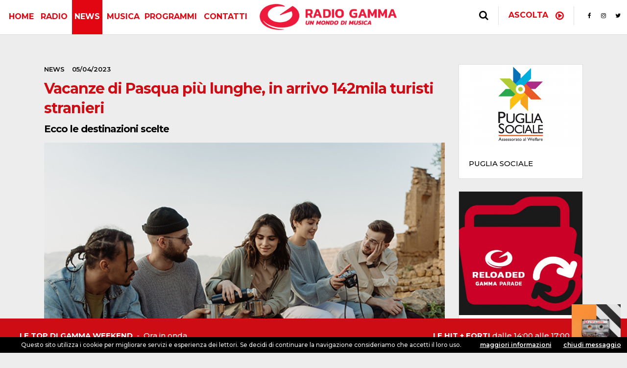

--- FILE ---
content_type: text/html
request_url: https://radio-gamma.it/dettaglio.asp?id_notizie=7077&id=86&nome=NEWS
body_size: 18598
content:




<!DOCTYPE HTML PUBLIC "-//W3C//DTD HTML 4.01 Transitional//EN" "http://www.w3.org/TR/REC-html40/HTMLspecial.ent">


<style>
.gallerybg {
background: none !important;
}
</style>


<html xmlns="http://www.w3.org/1999/xhtml" dir="ltr" lang="it" xml:lang="it">
<head>





 <title> Vacanze di Pasqua più lunghe, in arrivo 142mila turisti stranieri </title>


<meta property="fb:app_id" content="1535182143210628" />
<meta property="og:url" content="https://www.radio-gamma.it//dettaglio.asp?id_notizie=7077&id=86&nome=NEWS"/>
<meta property="og:title" content="Vacanze di Pasqua più lunghe, in arrivo 142mila turisti stranieri" />
<meta property="og:type" content="website" />
<meta property="og:description" content="Ecco le destinazioni scelte" />
<meta property="og:image" content="https://www.radio-gamma.it/foto/news/creditscottonbrostudio.jpg"/>

 
<META NAME="Author" CONTENT="https://www.radio-gamma.it/">
  <meta name="Keywords" content="">
  <meta name="Description" content=" ">
  <link rel="image_src" href="https://www.radio-gamma.it/foto/news/creditscottonbrostudio.jpg" />
   <link rel="image_src" href="https://www.radio-gamma.it/foto/" />
    <link rel="image_src" href="https://www.radio-gamma.it/foto/" />
	 <link rel="image_src" href="https://www.radio-gamma.it/foto/" />
   <link rel="image_src" href="https://www.radio-gamma.it/images//logo.jpg" />
  



<meta http-equiv="Content-type" content="text/html; charset=iso-8859-1" />
 <meta name="viewport" content="width=device-width, initial-scale=1.0, maximum-scale=1.0">
 <meta name="HandheldFriendly" content="true" />  
 
 

<script type='text/javascript' src='//platform-api.sharethis.com/js/sharethis.js#property=5d1498372317460012bdf777&product=inline-share-buttons' async='async'></script>




<link rel="stylesheet" type="text/css" media="all" href="css/bootstrap.css" />
	<link rel="stylesheet" type="text/css" media="all" href="css/responsive.css" />
	<link rel="stylesheet" type="text/css" media="all" href="css/camera.css" />
	<link rel="stylesheet" type="text/css" media="all" href="css/style2.css" />
	<link rel="stylesheet" type="text/css" media="all" href="css/custom.css" />
 <link rel="stylesheet" type="text/css" media="all" href="css/explorer.css" />
<link rel="stylesheet" href="font-awesome/css/font-awesome.min.css">
<link rel='stylesheet' id='magnific-popup-css'  href='css/magnific-popup.css?ver=0.9.3' type='text/css' media='all' />
<link href='https://fonts.googleapis.com/css?family=Voltaire' rel='stylesheet' type='text/css'>
<link href="https://fonts.googleapis.com/css?family=Montserrat:300,400,500,600,700,800,900" rel="stylesheet">
<link href="https://fonts.googleapis.com/css?family=Quicksand:300,400,500,700" rel="stylesheet">
<link rel="stylesheet" href="css/aos.css" />
<script type='text/javascript' src='js/comment-reply.min.js?ver=3.6'></script>
<script type='text/javascript' src='js/jquery-1.7.2.min.js?ver=1.7.2'></script>
<script type='text/javascript' src='js/swfobject.js?ver=2.2-20120417'></script>
<script type='text/javascript' src='js/modernizr.js?ver=2.0.6'></script>
<script type='text/javascript' src='js/jquery.elastislide.js?ver=1.0'></script>
<script type='text/javascript' src='js/jflickrfeed.js?ver=1.0'></script>
<script type='text/javascript' src='js/custom.js?ver=1.0'></script>
<script type='text/javascript' src='js/bootstrap.min.js?ver=2.3.0'></script>
<script type="text/javascript" src="js/jquery.textExcerpt.js"></script>

		<!--[if lt IE 8]>
	<div style=' clear: both; text-align:center; position: relative;'>
		<a href="http://www.microsoft.com/windows/internet-explorer/default.aspx?ocid=ie6_countdown_bannercode"><img src="http://storage.ie6countdown.com/assets/100/images/banners/warning_bar_0000_us.jpg" border="0" alt="" /></a>
	</div>
	<![endif]-->
	<!--[if (gt IE 9)|!(IE)]><!-->

<script type="text/javascript" src="js/CreateHTML5Elements.js"></script>
  
  <link rel="icon" type="icon" href= "favicon.ico" >
  <LINK REL="icon" HREF="favicon.ico" TYPE="image/x-icon">
<LINK REL="shortcut icon" HREF="favicon.ico" TYPE="image/x-icon"> 
<!--[if IE]> 
<link rel="shortcut icon" href="favicon.ico" 
type="image/vnd.microsoft.icon" > 
<![endif]-->
<!-------------- zoom ------------------->
<script src="js/jquery.jqzoom-core.js" type="text/javascript"></script>

<link rel="stylesheet" href="css/jquery.jqzoom.css" type="text/css">
<style type"text/css">
body{margin:0px;padding:0px;}
a img,:link img,:visited img { border: none; }
table { border-collapse: collapse; border-spacing: 0; }
:focus { outline: none; }
*{margin:0;padding:0;}
p, blockquote, dd, dt{margin:0 0 8px 0;}
fieldset {padding:0px;padding-left:7px;padding-right:7px;padding-bottom:7px;}
fieldset legend{margin-left:15px;padding-left:3px;padding-right:3px;color:#333;}
dl dd{margin:0px;}
dl dt{}

.clearfix:after{clear:both;content:".";display:block;font-size:0;height:0;line-height:0;visibility:hidden;}
.clearfix{display:block;zoom:1}


ul#thumblist{display:block; margin:0px;}
ul#thumblist li{float:left;margin-right:2px;list-style:none;}
ul#thumblist li a{display:block;}
ul#thumblist li a.zoomThumbActive{
    border:1px solid #cccccc;
}

.jqzoom{

	text-decoration:none;
	float:left;
}
</style>
<script type="text/javascript">

$(document).ready(function() {
	$('.jqzoom').jqzoom({
            zoomType: 'innerzoom',
            preloadImages: false,
            alwaysOn:false
        });
});


</script>
<!-------------- zoom ------------------->
<!--------- categorie------------>
<link href="css/menu.css" rel="stylesheet" type="text/css" />
<script type="text/javascript" src="js/scriptbreaker-multiple-accordion-1.js"></script>
<script language="JavaScript">

$(document).ready(function() {
	$(".topnav").accordion({
		accordion:false,
		speed: 500,
		closedSign: '+',
		openedSign: '-'
	});
});

</script>

<script>
function lockScroll() {
	if ($('body').hasClass('lock-scroll')) {
		$('body').removeClass('lock-scroll');
	}
	else {
		$('body').addClass('lock-scroll');
	}
}
 
$(document).ready(function() {
	$('#showLeft').click(function() {
	   lockScroll();
	}); 
});
</script>
<!--------- categorie------------>
<!-------------------gallery ------------------->
<link rel='stylesheet' id='fancybox-css' href="css/jquery.fancybox-1.3.4.css" type='text/css' media='all'/>
<script type='text/javascript' src="js/jquery.fancybox-1.3.4.js"></script>
<script type='text/javascript' src="js/add-pins-to-images.js"></script>                
<script type='text/javascript' src="js/fbg-init.js"></script>
<!-------------------gallery ------------------->




</head>

<body class="home page page-id-203 page-template page-template-page-home-php page-id-240 mobile">
<!--------- cookie ------------>


<script src="cookiechoices.js"></script>
<script>
  document.addEventListener('DOMContentLoaded', function(event) {
    cookieChoices.showCookieConsentBar('Questo sito utilizza i cookie per migliorare servizi e esperienza dei lettori. Se decidi di continuare la navigazione consideriamo che accetti il loro uso.',
      'chiudi messaggio', 'maggiori informazioni', 'privacy/cookie.html');
  });
</script>




<!--------- cookie ------------>

<div style="text-align:center"> 




<script type="text/javascript">
$(function () {
    var $element = $('.ascolta');
    function fadeInOut () {
        $element.fadeIn(500, function () {
            $element.fadeOut(500, function () {
                $element.fadeIn(500, function () {
                    setTimeout(fadeInOut, 500);
                });
            });
        });
    }

    fadeInOut();
});
</script> 



<div class="motopress-wrapper player">
<div class="row-fluid">
<div class="container-fluid">

 

<div class="simple-ticker" id="js-ticker-roll" style="height: 18px;">
<script type="text/javascript" src="js/news-thicker.js"></script>
<ul>

	<li class="tickerHook" style="top: 0px; left: 0px; position: absolute; display: block; opacity: 1; z-index: 99;">LE TOP DI GAMMA WEEKEND</li>
	<li class="" style="top: 0px; left: -200px; position: absolute; display: block; opacity: 0; z-index: 98;"> LE HIT + FORTI</strong></li>
	<li class="" style="top: 0px; left: -200px; position: absolute; display: block; opacity: 0; z-index: 98;">dalle 14:00 alle 17:00</li>

</ul>

<!--
 <audio id="myTune" src="http://188.165.242.32:8098/;" ></audio>
 <a href="#" title="Play video" class="play"></a>
<button type="button"  onclick="aud_play_pauseT()">
<div class="play"><i class="fa fa-play"></i></div></button>
</div> -->
<div class="play">
	  <audio id="myTune" src="http://onair18.xdevel.com:8098/;" ></audio>
	  <button id="audbutton" type="button"><i class='fa fa-play'></i></button> 
	</div> 
	<script> 
	var ppbutton = document.getElementById("audbutton");
	ppbutton.addEventListener("click", playPause);
	myRadio = document.getElementById("myTune");
	function playPause() { 
		if (myRadio.paused) {
			myRadio.play();
			ppbutton.innerHTML = "<i class='fa fa-pause'></i>";
			}
		else  {
			myRadio.pause(); 
			ppbutton.innerHTML = "<i class='fa fa-play'></i>";
			}
	} 
	</script> 
</div>



<div class="player-footer">

 


      <div class="span4 nomargin"><div class="brano"><strong>LE TOP DI GAMMA WEEKEND</strong> &nbsp;-&nbsp; <span class="ascolta">Ora in onda</span></div></div>
      <div class="span4"><!--


	  <div class="play">
	  <audio id="myTune" src="http://188.165.242.32:8098/;" ></audio>
	  <button id="audbutton" type="button"><i class='fa fa-play'></i></button> 
	</div> 
	<script> 
	var ppbutton = document.getElementById("audbutton");
	ppbutton.addEventListener("click", playPause);
	myRadio = document.getElementById("myTune");
	function playPause() { 
		if (myRadio.paused) {
			myRadio.play();
			ppbutton.innerHTML = "<i class='fa fa-pause'></i>";
			}
		else  {
			myRadio.pause(); 
			ppbutton.innerHTML = "<i class='fa fa-play'></i>";
			}
	} 
	</script> 
-->
	  
</div>
      <div class="span4 programma"><strong>LE HIT + FORTI</strong> dalle 14:00 alle 17:00
	  <!-- -->
      <img src="foto/staff/500x500-LeTopDiGamma2022.jpg"></div>

</div></div></div></div>

<!---------- facebook SDK ------------------->
<script>
  window.fbAsyncInit = function() {
    FB.init({
      appId            : '1535182143210628',
      autoLogAppEvents : true,
      xfbml            : true,
      version          : 'v2.10'
    });
    FB.AppEvents.logPageView();
  };

</script>

<div id="fb-root"></div>
<script>(function(d, s, id) {
  var js, fjs = d.getElementsByTagName(s)[0];
  if (d.getElementById(id)) return;
  js = d.createElement(s); js.id = id;
  js.src = "//connect.facebook.net/it_IT/sdk.js#xfbml=1&version=v2.10&appId=1535182143210628";
  fjs.parentNode.insertBefore(js, fjs);
}(document, 'script', 'facebook-jssdk'));</script>

<!---------- facebook SDK ------------------->




<!--------- mobile------------>
 <div class="mobile-header wrapper-dropdown-3"> 
  <link rel="stylesheet" type="text/css" href="css/menu-mobile.css" />
 <script src="js/classie.js"></script>
	<div class="menumobile">

	
<div class="right social">
<ul class="social_icons">
<li>
<a href="https://www.facebook.com/radiogammaofficial/" class="linkmenu" target="_blank"><i class="fa fa-facebook"></i></a>
</li>

<li> 
<a href="https://www.instagram.com/radiogammapuglia/" class="" target="_blank"><i class="fa fa-instagram"></i></a>
 </li>
<li> 
<a href="https://twitter.com/radio_gamma" class="" target="_blank"><i class="fa fa-twitter"></i></a>
 </li>
</ul>
</div>

    	<section class="dl-menuwrapper titolo">
        <button id="showLeft" onclick="lockScroll();">MENU<br>
		<i class="fa fa-bars" aria-hidden="true"></i></button>
        </section>
		 <div class="icone">
		</div> 
    </div>	        
	<nav class="cbp-spmenu cbp-spmenu-vertical cbp-spmenu-left" id="cbp-spmenu-s1"> 
	

<div class="nomargin" style="width:100%;">
<ul>
<li id="menu-item-1805" class="menu-item menu-item-type-post_type menu-item-object-page">
<a href="index.asp">HOME</a></li>



	
<li class="menu-item">


  
 
<a href="dettaglio.asp?id=84&nome=RADIO">RADIO</a>
 
 
 
<ul class="sub-menu">






<li id="menu-item-1805" class="menu-item menu-item-type-post_type menu-item-object-page"><a href="palinsesti.asp?nome=RADIO">PALINSESTO</a>
	<li id="menu-item-1805" class="menu-item menu-item-type-post_type menu-item-object-page"><a href="elenco.asp?id=106&nome=CREW">CREW</a>

		
		
		
		</li>
		
		
		
		
		
		</li>
		
		
<!--

-->

		<li id="menu-item-1805" class="menu-item menu-item-type-post_type menu-item-object-page"><a href="dettaglio.asp?id_notizie=677&id=84&nome=RADIO">FREQUENZE</a>
		
		
		
		
		</li>
		
		
<!--

-->

		<li id="menu-item-1805" class="menu-item menu-item-type-post_type menu-item-object-page"><a href="dettaglio.asp?id_notizie=4480&id=84&nome=RADIO">RADIO GAMMA TV</a>
		
		
		
		
		</li>
		
		
<!--

-->

		<li id="menu-item-1805" class="menu-item menu-item-type-post_type menu-item-object-page"><a href="dettaglio.asp?id_notizie=4619&id=84&nome=RADIO">VIDEO</a>
		
		
		
		
		</li>
		
		
</ul>






</li>
 

<li class="menu-item current-menu-item page_item">


  
 
<a href="elenco.asp?id=86&nome=NEWS">NEWS</a>
 
 




</li>
 

<li class="menu-item">

<a href="#">MUSICA</a>




<ul class="sub-menu">





		

<li id="menu-item-1805" class="menu-item menu-item-type-post_type menu-item-object-page">
<a href="elenco.asp?id=101&nome=PLAYLIST">PLAYLIST</a></li>



 


		

<li id="menu-item-1805" class="menu-item menu-item-type-post_type menu-item-object-page">
<a href="elenco.asp?id=102&nome=GAMMA PARADE">GAMMA PARADE</a></li>



 


		

<li id="menu-item-1805" class="menu-item menu-item-type-post_type menu-item-object-page">
<a href="elenco.asp?id=103&nome=HIT MEGA DANCE">HIT MEGA DANCE</a></li>



 


		

<li id="menu-item-1805" class="menu-item menu-item-type-post_type menu-item-object-page">
<a href="elenco.asp?id=100&nome=CONCERTI">CONCERTI</a></li>



 
	

</ul>


<li class="menu-item">


  
 
<a href="elenco.asp?id=92&nome=PROGRAMMI">PROGRAMMI</a>
 
 
 
<ul class="sub-menu">







<li id="menu-item-1805" class="menu-item menu-item-type-post_type menu-item-object-page"><a href="podcast.asp">PODCAST</a>
 

<!--

-->

		<li id="menu-item-1805" class="menu-item menu-item-type-post_type menu-item-object-page"><a href="dettaglio.asp?id_notizie=4414&id=92&nome=PROGRAMMI">LE TOP DI GAMMA</a>
		
		
		
		
		</li>
		
		
</ul>






</li>
 

<li class="menu-item">


  
 
<a href="dettaglio.asp?id=85&nome=CONTATTI">CONTATTI</a>
 
 




</li>
 

</ul>
</div>
<br><br><br><br><br><br><br><br>
</div>	  
</div>

	 
	</nav> 


		<script>
			var menuLeft = document.getElementById( 'cbp-spmenu-s1' ),
				body = document.body;

			showLeft.onclick = function() {
				classie.toggle( this, 'active' );
				classie.toggle( menuLeft, 'cbp-spmenu-open' );
				disableOther( 'showLeft' );
			};
			

			function disableOther( button ) {
				if( button !== 'showLeft' ) {
					classie.toggle( showLeft, 'disabled' );
				}
				
			}
		</script>
        <script type="text/javascript">

			function DropDown(el) {
				this.dd = el;
				this.initEvents();
			}
			DropDown.prototype = {
				initEvents : function() {
					var obj = this;

					obj.dd.on('click', function(event){
						$(this).toggleClass('active');
						event.stopPropagation();
					});	
				}
			}

			$(function() {

				var dd = new DropDown( $('#dd') );

				$(document).click(function() {
					// all dropdowns
					$('.wrapper-dropdown-5').removeClass('active');
				});

			});

		</script>
		<!-- LOGO -->
		

<div class="nomargin logo3" style=""><a href="index.asp?nome=Home"><img src="foto/logo.png "></a></div>
</div>





<!-- LOGO -->
</div>
 <!--------- mobile------------>
<header class="top"></header>
<!--------------sticky menu----------->  
<link rel='stylesheet' id='genesis-sample-theme-css'  href='css/sticky-nav.css?ver=2.0.1' type='text/css' media='all' />  
<script type='text/javascript' src='js/sticky-nav.js?ver=3.8.5'></script>
<div class="motopress-wrapper menu-linea">
<nav class="nav-primary sticky" role="navigation" itemscope="itemscope" itemtype="http://schema.org/SiteNavigationElement">

<div class="container-fluid"><div class="row-fluid">  
		
<div class="logo"><a href="index.asp?nome=Home" class=""><img src="foto/logo.png"></a></div> 
<div class="span7 nomargin"><ul id="menu-primary-navigation" class="menu genesis-nav-menu menu-primary"><li id="menu-item-1805" class="menu-item menu-item-type-post_type menu-item-object-page">
<a href="index.asp">HOME</a></li>



	
<li class="menu-item">


  
 
<a href="dettaglio.asp?id=84&nome=RADIO">RADIO</a>
 
 
 
<ul class="sub-menu">






<li id="menu-item-1805" class="menu-item menu-item-type-post_type menu-item-object-page"><a href="palinsesti.asp?nome=RADIO">PALINSESTO</a>
	<li id="menu-item-1805" class="menu-item menu-item-type-post_type menu-item-object-page"><a href="elenco.asp?id=106&nome=CREW">CREW</a>

		
		
		
		</li>
		
		
		
		
		
		</li>
		
		
<!--

-->

		<li id="menu-item-1805" class="menu-item menu-item-type-post_type menu-item-object-page"><a href="dettaglio.asp?id_notizie=677&id=84&nome=RADIO">FREQUENZE</a>
		
		
		
		
		</li>
		
		
<!--

-->

		<li id="menu-item-1805" class="menu-item menu-item-type-post_type menu-item-object-page"><a href="dettaglio.asp?id_notizie=4480&id=84&nome=RADIO">RADIO GAMMA TV</a>
		
		
		
		
		</li>
		
		
<!--

-->

		<li id="menu-item-1805" class="menu-item menu-item-type-post_type menu-item-object-page"><a href="dettaglio.asp?id_notizie=4619&id=84&nome=RADIO">VIDEO</a>
		
		
		
		
		</li>
		
		
</ul>






</li>
 

<li class="menu-item current-menu-item page_item">


  
 
<a href="elenco.asp?id=86&nome=NEWS">NEWS</a>
 
 




</li>
 

<li class="menu-item">

<a href="#">MUSICA</a>




<ul class="sub-menu">





		

<li id="menu-item-1805" class="menu-item menu-item-type-post_type menu-item-object-page">
<a href="elenco.asp?id=101&nome=PLAYLIST">PLAYLIST</a></li>



 


		

<li id="menu-item-1805" class="menu-item menu-item-type-post_type menu-item-object-page">
<a href="elenco.asp?id=102&nome=GAMMA PARADE">GAMMA PARADE</a></li>



 


		

<li id="menu-item-1805" class="menu-item menu-item-type-post_type menu-item-object-page">
<a href="elenco.asp?id=103&nome=HIT MEGA DANCE">HIT MEGA DANCE</a></li>



 


		

<li id="menu-item-1805" class="menu-item menu-item-type-post_type menu-item-object-page">
<a href="elenco.asp?id=100&nome=CONCERTI">CONCERTI</a></li>



 
	

</ul>


<li class="menu-item">


  
 
<a href="elenco.asp?id=92&nome=PROGRAMMI">PROGRAMMI</a>
 
 
 
<ul class="sub-menu">







<li id="menu-item-1805" class="menu-item menu-item-type-post_type menu-item-object-page"><a href="podcast.asp">PODCAST</a>
 

<!--

-->

		<li id="menu-item-1805" class="menu-item menu-item-type-post_type menu-item-object-page"><a href="dettaglio.asp?id_notizie=4414&id=92&nome=PROGRAMMI">LE TOP DI GAMMA</a>
		
		
		
		
		</li>
		
		
</ul>






</li>
 

<li class="menu-item">


  
 
<a href="dettaglio.asp?id=85&nome=CONTATTI">CONTATTI</a>
 
 




</li>
 
</ul></div>
<div class="span5">

<div class="right social">	
<a href="https://play.xdevel.com/12778" class="diretta" target="blank">Ascolta <i class="fa fa-play-circle-o"></i></a>


<ul class="social_icons">
<li>
<a href="https://www.facebook.com/radiogammaofficial/" class="linkmenu" target="_blank"><i class="fa fa-facebook"></i></a>
</li>

<li> 
<a href="https://www.instagram.com/radiogammapuglia/" class="https://www.instagram.com/radiogammapuglia/" target="_blank"><i class="fa fa-instagram"></i></a>
 </li>
<li> 
<a href="https://twitter.com/radio_gamma" class="https://twitter.com/radio_gamma" target="_blank"><i class="fa fa-twitter"></i></a>
 </li>

 


</ul>
</div>
<form name="frmCerca" id="frmCerca" action="ricerca_store.asp" method="post" class="nav-search fright">
  <input type="text" name="criterio" id="criterio" title="Ricerca" placeholder="ricerca">
  <button type="submit" class="cerca" name="imageField2" ><i class="fa fa-search" aria-hidden="true"></i></button>
</form></div>
</div></nav>
</div></div></div>
<!--------------sticky menu-----------> 


<style>
.dettaglio .span5 img{width:100%;}
</style>
 
 


 





<div class="motopress-wrapper dettaglio">


	<div class="container-fluid">
		<div class="row-fluid">



			<div class="span9">


<!------------ condividi -------------->


<!------------ condividi -------------->

<div class="sharethis-inline-share-buttons"></div>



			<ul class="info"><li>NEWS</li><li> 05/04/2023</li></ul>
			<h3>Vacanze di Pasqua più lunghe, in arrivo 142mila turisti stranieri</h3>
			 <h2>Ecco le destinazioni scelte</h2>
					
					<img src="foto/news/creditscottonbrostudio.jpg" class="fleftdsc foto" alt="" title="">
					
<style>.fleftdsc {float: none;width: 100%;margin-right: 0;margin-bottom: 20px;}</style>
<p class="xmprfx_x_x_x_MsoNormal" style="margin-top: 0px; margin-bottom: 0px; margin: 0cm 0cm 8pt; font-size: 11pt; font-family: Calibri,sans-serif; text-align: justify;"><span class="xmprfx_x_x_x_ContentPasted1" style="font-size: large; color: #000000;">Saranno almeno sette le notti dei visitatori stranieri che giungono in Italia per la settimana della Pasqua. Le prenotazioni aeree internazionali verso l&rsquo;Italia sono a quota 141 mila dal 9 al 15 aprile 2023, con un aumento del 29% sul periodo analogo del 2022 (dal 17 al 23 aprile). Tornano anche gli americani: secondo ENIT su dati Forwardkeys al momento, le prenotazioni degli statunitensi sono pari a 35.750 e segnano una crescita del +50% circa rispetto all&rsquo;anno scorso rappresentando il 25,4% sul totale estero. &nbsp;</span></p><p class="xmprfx_x_x_x_MsoNormal" style="margin-top: 0px; margin-bottom: 0px; margin: 0cm 0cm 8pt; font-size: 11pt; font-family: Calibri,sans-serif; text-align: justify;"><span class="xmprfx_x_x_x_ContentPasted1" style="font-size: large; color: #000000;">Sul podio delle citt&agrave; preferite oltre la Capitale e Milano ci sono Venezia, Napoli, Firenze e Bologna. Previsti a Roma oltre 64 mila arrivi aeroportuali internazionali (+47% sul 2022), il 45,4% del totale. Segue Milano con circa 27 mila prenotazioni (il 19,1%) ed un aumento del +72,2%, il pi&ugrave; alto rispetto alle altre destinazioni. &nbsp;</span></p><p class="xmprfx_x_x_x_MsoNormal" style="margin-top: 0px; margin-bottom: 0px; margin: 0cm 0cm 8pt; font-size: 11pt; font-family: Calibri,sans-serif; text-align: justify;"><span class="xmprfx_x_x_x_ContentPasted1" style="font-size: large; color: #000000;">Si sceglie il viaggio in economy a cui &egrave; riconducibile l&rsquo;84% del volume totale e di prenotare direttamente presso la compagnia aerea (54,7% del totale). Si viaggia prettamente in coppia: il 41,8% delle prenotazioni aeroportuali internazionali &egrave; attribuibile a 2 passeggeri. &nbsp;</span></p><p class="xmprfx_x_x_x_MsoNormal" style="margin-top: 0px; margin-bottom: 0px; margin: 0cm 0cm 8pt; font-size: 11pt; font-family: Calibri,sans-serif; text-align: justify;"><span class="xmprfx_x_x_x_ContentPasted1" style="font-size: large; color: #000000;">Nel confronto con i principali competitor l&rsquo;Italia esce a testa alta, con i soli volumi spagnoli leggermente pi&ugrave; elevati del Bel Paese: circa 186 mila prenotazioni aeree dall&rsquo;estero, 45 mila in pi&ugrave; rispetto all&rsquo;Italia. Verso la Francia le prenotazioni internazionali sono 129 mila, ma con un incremento leggermente pi&ugrave; alto (+33,2% vs. Italia +29%, Spagna +18,7%). Per la Grecia si contano circa 55 mila prenotazioni estere (+4,9%), abbastanza in linea con il risultato dell&rsquo;anno scorso. &nbsp;</span></p><p class="xmprfx_x_x_x_MsoNormal" style="margin-top: 0px; margin-bottom: 0px; margin: 0cm 0cm 8pt; font-size: 11pt; font-family: Calibri,sans-serif;"><span class="xmprfx_x_x_x_ContentPasted1" style="font-size: large; color: #000000;">&ldquo;L'Italia si conferma tra le mete europee preferite per le vacanze pasquali, siamo secondi solo alla Spagna. L'amore verso la nostra Nazione non &egrave; pi&ugrave; solo locale, i dati ci dicono che oltre 35 mila prenotazioni vengono dagli Stati Uniti, uno dei target pi&ugrave; importanti per il turismo italiano in termini di spesa. Questa &egrave; la dimostrazione che stiamo lavorando bene ma che dobbiamo e possiamo fare ancora di pi&ugrave; anche perch&eacute; la vera sfida &egrave; destagionalizzare per avere turismo tutto l&rsquo;anno. Ed &egrave; su questo che lavoreremo nei prossimi mesi.&rdquo; &nbsp;commenta il Ministro del Turismo Daniela Santanch&egrave;&nbsp;&nbsp;</span></p><p class="xmprfx_x_x_x_MsoNormal" style="margin-top: 0px; margin-bottom: 0px; margin: 0cm 0cm 8pt; font-size: 11pt; font-family: Calibri,sans-serif; text-align: justify;"><span class="xmprfx_x_x_x_ContentPasted1" style="color: #000000;"><span style="font-size: large;">&ldquo;L&rsquo;Italia &egrave; quanto mai carica di nuove energie imprenditoriali e attrattive e questo polarizza l&rsquo;attenzione e l&rsquo;interesse del mercato turistico nazionale e internazionale. Un bel feedback dell&rsquo;operato di promozione dell&rsquo;incoming messo a punto da Enit che valorizza e fa conoscere l&rsquo;Italia nei principali hub e appuntamenti mondiali&rdquo; dichiara Ivana Jelinic presidente e ceo Enit.&nbsp;</span> <br /></span></p><p class="xmprfx_x_x_x_MsoNormal" style="margin-top: 0px; margin-bottom: 0px; margin: 0cm 0cm 8pt; font-size: 11pt; font-family: Calibri,sans-serif; text-align: justify;"><span class="xmprfx_x_x_x_ContentPasted1" style="color: #000000;"><span style="font-size: large;">&nbsp;</span></span></p><p class="xmprfx_x_x_x_MsoNormal" style="margin-top: 0px; margin-bottom: 0px; margin: 0cm 0cm 8pt; font-size: 11pt; font-family: Calibri,sans-serif; text-align: justify;"><span class="xmprfx_x_x_x_ContentPasted1" style="color: #000000;"><span style="font-size: large;">&nbsp;</span></span></p><p class="xmprfx_x_x_x_MsoNormal" style="margin-top: 0px; margin-bottom: 0px; margin: 0cm 0cm 8pt; font-size: 11pt; font-family: Calibri,sans-serif; text-align: justify;"><span class="xmprfx_x_x_x_ContentPasted1" style="color: #000000;"><span style="font-size: large;">credits foto: cottonbro studio<br /></span></span></p><p class="xmprfx_x_x_x_MsoNormal" style="margin-top: 0px; margin-bottom: 0px; margin: 0cm 0cm 8pt; font-size: 11pt; font-family: Calibri,sans-serif; text-align: justify;"><span class="xmprfx_x_x_x_ContentPasted1" style="color: #000000;"><span style="font-size: large;">&nbsp;</span></span></p>

<div class="span12 nomargin"><br><br> 


</div>


<!------- facebook comments --------------->



<!------- facebook comments --------------->
 
 











 
			 
  
                   <div class="alignright"> <a href="javascript:history.back()" class="btn"><i class="fa fa-angle-left" aria-hidden="true"></i></a></div>


 



 


<!-------------- .news ---------------------->
 
 
	



  
<div class="span12 nomargin" style="background: #ffffff; margin-bottom:20px;">
<div class="span5"><a href="dettaglio.asp?id_notizie=7077&id=86" ><img src="foto_medium/news/creditscottonbrostudio.jpg" border="0" alt="" align="left"></a></div>
<div class="span7"><div class="padding">
<ul class="info"><li>Vacanze di Pasqua più lunghe, in arrivo 142mila turisti stranieri</li><li>05/04/2023</li></ul>
<h3>Vacanze di Pasqua più lunghe, in arrivo 142mila turisti stranieri</h3>

 <a href="dettaglio.asp?id_notizie=7077&id=86" class="btn">leggi</a>
</div></div></div>




 
 	
</div>


				
                <!---------------------destra------------------->

	<div class="span3 destra">



<div class="span12 nomargin">
	<a href="elenco.asp?id=115"><img src="foto_quadrate/podcast/pugliasocialehp.png" class="lazy" border="0" alt="" style="display: inline;"></a>
	<div class="padding"><!--<h6>Categoria esempio</h6>--><h4>PUGLIA SOCIALE&nbsp;&nbsp;&nbsp;</h4>
</div></div>
 
 

<div class="span12 nomargin">
	<a href="elenco.asp?id=113"><img src="foto_quadrate/LOGHI-PROGRAMMI-PODCAST/700x466_RELOADED_GAMMAPARADE.jpg" class="lazy" border="0" alt="" style="display: inline;"></a>
	<div class="padding"><!--<h6>Categoria esempio</h6>--><h4>GAMMA PARADE - PUNTATE&nbsp;&nbsp;&nbsp;</h4>
</div></div>
 
 

<div class="span12 nomargin">
	<a href="https://www.radio-gamma.it/podcast.asp"><img src="foto_quadrate/LOGHI-PROGRAMMI-PODCAST/PODCAST_700x466.jpg" class="lazy" border="0" alt="" style="display: inline;"></a>
	<div class="padding"><!--<h6>Categoria esempio</h6>--><h4>PODCAST&nbsp;&nbsp;&nbsp;</h4>
</div></div>
 
 

<div class="span12 nomargin">
	<a href="elenco.asp?id=107"><img src="foto_quadrate/LOGHI-PROGRAMMI-PODCAST/700x466_RELOADED_HITMEGADANCE_1.jpg" class="lazy" border="0" alt="" style="display: inline;"></a>
	<div class="padding"><!--<h6>Categoria esempio</h6>--><h4>HIT MEGA DANCE - PUNTATE&nbsp;&nbsp;&nbsp;</h4>
</div></div>
 
 

<div class="span12 nomargin">
	<a href="https://play.google.com/store/apps/details?id=com.xdevel.radiogammapuglia&hl=en_US&gl=US"><img src="foto_quadrate/LOGHI-PROGRAMMI-PODCAST/radiogammaapp2022.jpg" class="lazy" border="0" alt="" style="display: inline;"></a>
	<div class="padding"><!--<h6>Categoria esempio</h6>--><h4>SCARICA LA NUOVA APP&nbsp;&nbsp;&nbsp;</h4>
</div></div>
 
 

<div class="span12 nomargin">
	<a href=""><img src="foto_quadrate/LOGHI-PROGRAMMI-PODCAST/700x466SKIN-ALEXA-RADIO-GAMMA.jpg" class="lazy" border="0" alt="" style="display: inline;"></a>
	<div class="padding"><!--<h6>Categoria esempio</h6>--><h4>SMART SPEAKER&nbsp;&nbsp;&nbsp;</h4>
</div></div>
 
 	


<div class="span12 partner-news nomargin banners">
<h2>Social</h2>
<div class="testo-su-foto">
<script src="js/jquery.rwd-fb-plugin.js"></script>
<div id="fb-root"></div>
<script>(function(d, s, id) {
  var js, fjs = d.getElementsByTagName(s)[0];
  if (d.getElementById(id)) return;
  js = d.createElement(s); js.id = id;
  js.src = "//connect.facebook.net/it_IT/sdk.js#xfbml=1&version=v2.10";
  fjs.parentNode.insertBefore(js, fjs);
}(document, 'script', 'facebook-jssdk'));</script>

<div class="fb-page" data-href="https://www.facebook.com/radiogammaofficial/" data-tabs="timeline" data-small-header="false" data-width="500" data-adapt-container-width="false" data-hide-cover="false" data-show-facepile="false"><blockquote cite="https://www.facebook.com/radiogammaofficial/" class="fb-xfbml-parse-ignore"><a href="https://www.facebook.com/radiogammaofficial/">radiogammaofficial.it</a></blockquote></div></div>
<!--<div id="adv_banner4" class="altezzabanner span3"> </div><br>-->
 <script>
$(function(){
  $('.fb-page').rwd();
});
</script>



<!--
<div class="testo-su-foto">
<a class="twitter-timeline" href="https://twitter.com/radio_gamma?ref_src=twsrc%5Etfw" data-height="400">Tweets by radio_gamma</a> <script async src="https://platform.twitter.com/widgets.js" charset="utf-8"></script>
</div> -->

</div>
	


</div></div>  

</div></div>





 


		<footer class="motopress-wrapper footer">
			<div class="container-fluid slogan">
				<div class="row-fluid">
				<div class="span12">
<!--newsletter-->
<script>

function Newsletter()
{
 //alert("op: " + document.getElementById("op").checked);
 if (document.getElementById("op").checked == true)
 {
	 //alert("iscriviti");
	 //alert("email: "+ document.getElementById("emailnews").value);
	 location.href = "index.asp?iscriviti=true&email="+document.getElementById("emailnews").value+"";
 }
 else
	{
		//alert("cancellati");
		location.href = "index.asp?cancellati=true&email="+document.getElementById("emailnews").value+"";
	}
}

</script>





<div class="span4 newsletter nomargin">
<h5>newsletter</h5>




<form name="FormNL" method="post" action="index.asp" id="search-form">
		<input type="text" name="emailnews" value="email" onblur="if (this.value == '') {this.value = 'email';}" onfocus="if(this.value == 'email') {this.value = '';}" size="40" class="text"><br>
		<input   type="submit" value="iscriviti" class="btn">
		<div class="privacy">Consenso sul trattamento - per informazioni <a href="privacy/privacy.html" target="_blank"><strong>Visualizza Privacy Policy</strong></a></div>
		<input name="op" type="radio" value="IN" checked="" class="radio">&nbsp;iscriviti&nbsp;&nbsp;&nbsp;&nbsp;
		<input type="radio" name="op" value="OUT" class="radio">&nbsp;Cancellati
	 </form>



</div>
<!--newsletter-->

<!-- link menu --> 
<div class="span4 menufoot">		
<div class="text">
<h5>Social</h5>

<div class="footer-social">

<a href="https://www.facebook.com/radiogammaofficial/" class="linkmenu" target="_blank"><i class="fa fa-facebook"></i></a>

<a href="https://www.instagram.com/radiogammapuglia/" class="https://www.instagram.com/radiogammapuglia/" target="_blank"><i class="fa fa-instagram"></i></a>

<a href="https://twitter.com/radio_gamma" class="https://twitter.com/radio_gamma" target="_blank"><i class="fa fa-twitter"></i></a>

</div> <br>
<a href="https://play.google.com/store/apps/details?id=com.xdevel.radiogammapuglia&hl=it" target="blank"><img src="images/google-play-badge.png" width="101" height="30" border="0" alt=""></a>
<a href="https://apps.apple.com/us/app/radio-gamma-un-mondo-di-musica/id1473458687" target="blank"><img src="images/app-store-badge.png" width="102" height="30" border="0" alt=""></a><br><br>
<ul>
<li><a href="http://www.radio-gamma.it/privacy/privacy.html" target="_blank">PRIVACY POLICY</a> - <a href="http://www.radio-gamma.it/privacy/cookie.html" target="_blank">COOKIE POLICY</a></li>
</ul>
<!--<ul>
<li><a href="index.asp?nome=Home" class="linkmenu">HOME</a></li>
	
<li> <a href="dettaglio.asp?id=84&nome=RADIO">RADIO</a></li>
	 
<li> <a href="elenco.asp?id=98&nome=MUSICA">MUSICA</a></li>
	 
<li> <a href="elenco.asp?id=92&nome=PROGRAMMI">PROGRAMMI</a></li>
	 
<li> <a href="elenco.asp?id=100&nome=CONCERTI">CONCERTI</a></li>
	  
 </ul>-->

</div></div>
<!-- link menu -->
<!------------- info azienda ----------------->
<div class="span4 dati">
<div class="text">

<h5>Radio Gamma | Un Mondo di Musica </h5>
 
 

<p><strong>Radio Gamma S.r.l.</strong><br />Via Renato Coletta, 24</p>
<p>76121 Barletta (BT)</p>
<p>P.I.&nbsp;05744980722<br /><strong><br />Numeri Diretta:&nbsp;</strong>(+39) 0883.34.87.34&nbsp;</p>
<p><strong>Sms/WhatsApp:&nbsp;</strong>(+39)&nbsp; 333 80.18.930</p>
<p><strong>Ufficio Pubblicit&agrave;:&nbsp;</strong>(+39)&nbsp;0883.34.87.35</p>
<p><strong><br />Email:</strong></p>
<p><a href="mailto:info@radio-gamma.it">info@radio-gamma.it</a><a href="mailto:info@radio-gamma.it"><br /></a><a href="mailto:redazione@radio-gamma.it">redazione@radio-gamma.it</a><a href="mailto:info@radio-gamma.it"><br /></a><a href="mailto:commerciale@radiogammapuglia.it">commerciale@radiogammapuglia.it</a></p>
<p>&nbsp;</p>
<ul>
<li><strong><a href="http://www.radio-gamma.it/privacy/privacy.html" target="_blank">PRIVACY POLICY</a></strong></li>
<li><strong><a href="http://www.radio-gamma.it/privacy/cookie.html" target="_blank">COOKIE POLICY</a></strong></li>
</ul>
</div></div>
<!------------- info azienda ----------------->
 



</div>
	</div>
			</div>
		</footer>
<!--exestudios-->
<div class="motopress-wrapper exestudios">
<div class="container-fluid">
<div class="row-fluid">
 
<div class="span12 nomargin">&copy;&nbsp;<a href="http://www.exestudios.com/" target="_blank">Exestudios.com</a></div> 
			</div>
</div></div>
<!--exestudios-->
	</div>
	<div id="back-top-wrapper" class="visible-desktop">
	  <p id="back-top">
			<a href="#top"><i class="fa fa-angle-up"></i></a>
		</p>
	</div>


<script src="js/aos.js"></script>
<script>
      AOS.init({
        easing: 'ease-in-out-sine'
      });
    </script>
<script>
function aud_play_pause(i) {
  var myAudio = document.getElementById("myTunex_"+i);
  if (myAudio.paused) {
    myAudio.play();
  } else {
    myAudio.pause();
  }
}

function aud_play_pauseT() {
  var myAudio = document.getElementById("myTune");
  if (myAudio.paused) {
    myAudio.play();
  } else {
    myAudio.pause();
  }
}
</script>
<script type='text/javascript' src='js/superfish.js?ver=1.5.3'></script>
<script type='text/javascript' src='js/jquery.mobilemenu.js?ver=1.0'></script>
<script type='text/javascript' src='js/jquery.easing.1.3.js?ver=1.3'></script>
<script type='text/javascript' src='js/jquery.magnific-popup.min.js?ver=0.9.3'></script>
<script type='text/javascript' src='js/jquery.flexslider.js?ver=2.1'></script>
<script type='text/javascript' src='js/jplayer.playlist.min.js?ver=2.3.0'></script>
<script type='text/javascript' src='js/jquery.jplayer.min.js?ver=2.4.0'></script>
<script type='text/javascript' src='js/camera.min.js?ver=1.3.4'></script>
<script type='text/javascript' src='js/jquery.debouncedresize.js?ver=1.0'></script>
<script type='text/javascript' src='js/jquery.isotope.js?ver=1.5.25'></script>



</body>

</html>



--- FILE ---
content_type: text/css
request_url: https://radio-gamma.it/css/bootstrap.css
body_size: 30333
content:
article, aside, details, figcaption, figure, footer, header, hgroup, nav, section { display:block; }
audio, canvas, video {
	display:inline-block;
	*display:inline;
	*zoom:1;
}
audio:not([controls]) { display:none; }
html {
	font-size:100%;
	-webkit-text-size-adjust:100%;
	-ms-text-size-adjust:100%;
}
a:focus {
	outline:thin dotted #333;
	outline:5px auto -webkit-focus-ring-color;
	outline-offset:-2px;
}
a:hover, a:active { outline:0; }
sub, sup {
	position:relative;
	font-size:75%;
	line-height:0;
	vertical-align:baseline;
}
sup { top:-0.5em; }
sub { bottom:-0.25em; }
.thumbnails img{ width:100%;}
img {
	width:auto \9;
	height:auto;
	vertical-align:middle;
	border:0;
	-ms-interpolation-mode:bicubic;
}
#map_canvas img, .google-maps img { max-width:none; }
button, input, select, textarea {
	margin:0;
	font-size:100%;
	vertical-align:middle;
}
button, input {
	*overflow:visible;
	line-height:normal;
}
button::-moz-focus-inner, input::-moz-focus-inner {
	padding:0;
	border:0;
}
button, html input[type="button"], input[type="reset"], input[type="submit"] {
	-webkit-appearance:button;
	cursor:pointer;
}
label, select, button, input[type="button"], input[type="reset"], input[type="submit"], input[type="radio"], input[type="checkbox"] { cursor:pointer; }
input[type="search"] {
	-webkit-box-sizing:content-box;
	-moz-box-sizing:content-box;
	box-sizing:content-box;
	-webkit-appearance:textfield;
}
input[type="search"]::-webkit-search-decoration, input[type="search"]::-webkit-search-cancel-button { -webkit-appearance:none; }
textarea {
	overflow:auto;
	vertical-align:top;
}
@media print {
	* {
		text-shadow:none !important;
		color:#000 !important;
		background:transparent !important;
		box-shadow:none !important;
	}
	a, a:visited { text-decoration:underline; }
	a[href]:after { content:" (" attr(href) ")"; }
	abbr[title]:after { content:" (" attr(title) ")"; }
	.ir a:after, a[href^="javascript:"]:after, a[href^="#"]:after { content:""; }
	pre, blockquote {
		border:1px solid #999;
		page-break-inside:avoid;
	}
	thead { display:table-header-group; }
	tr, img { page-break-inside:avoid; }
	img { max-width:100% !important; }
	@page {
		margin:0.5cm;
	}
	p, h2, h3 {
		orphans:3;
		widows:3;
	}
	h2, h3 { page-break-after:avoid; }
}
.clearfix { *zoom:1; }
.clearfix:before, .clearfix:after {
	display:table;
	content:"";
	line-height:0;
}
.clearfix:after { clear:both; }
.hide-text {
	font:0/0 a;
	color:transparent;
	text-shadow:none;
	background-color:transparent;
	border:0;
}
.input-block-level {
	display:block;
	width:100%;
	min-height:36px;
	-webkit-box-sizing:border-box;
	-moz-box-sizing:border-box;
	box-sizing:border-box;
}
body {
	margin:0;
	font-size: 13px;
	line-height:20px;
	color:#53565a;
	background-color:#fff;
}
a {
	color:#000000;
	text-decoration:none;
}
a:hover, a:focus {
	color:#000000;
	text-decoration:underline;
}
.img-rounded {
	-webkit-border-radius:6px;
	-moz-border-radius:6px;
	border-radius:6px;
}
.img-polaroid {
	padding:4px;
	background-color:#fff;
	border:1px solid #ccc;
	border:1px solid rgba(0,0,0,0.2);
	-webkit-box-shadow:0 1px 3px rgba(0,0,0,0.1);
	-moz-box-shadow:0 1px 3px rgba(0,0,0,0.1);
	box-shadow:0 1px 3px rgba(0,0,0,0.1);
}
.img-circle {
	-webkit-border-radius:500px;
	-moz-border-radius:500px;
	border-radius:500px;
}
.row {
	margin-left:-20px;
	*zoom:1;
}
.row:before, .row:after {
	display:table;
	content:"";
	line-height:0;
}
.row:after { clear:both; }
[class*="span"] {
	float:left;
	min-height:1px;
	margin-left:20px;
}
.container, .navbar-static-top .container, .navbar-fixed-top .container, .navbar-fixed-bottom .container { width:940px; }
.span12 { width:940px; }
.span11 { width:860px; }
.span10 { width:780px; }
.span9 { width:660px; }
.span8 { width:625px; }
.span7 { width:540px; }
.span6 { width:450px; }
.span5 { width:380px; }
.span4 { width:312px; }
.span3 { width:240px; }
.span2 { width:140px; }
.span1 { width:60px; }
.offset12 { margin-left:980px; }
.offset11 { margin-left:900px; }
.offset10 { margin-left:820px; }
.offset9 { margin-left:740px; }
.offset8 { margin-left:660px; }
.offset7 { margin-left:580px; }
.offset6 { margin-left:500px; }
.offset5 { margin-left:420px; }
.offset4 { margin-left:340px; }
.offset3 { margin-left:260px; }
.offset2 { margin-left:180px; }
.offset1 { margin-left:100px; }
.row-fluid {
	width:100%;
	*zoom:1;
}
.row-fluid:before, .row-fluid:after {
	display:table;
	content:"";
	line-height:0;
}
.row-fluid:after { clear:both; }
.row-fluid [class*="span"] {
	display:block;
	width:100%;
	min-height:36px;
	-webkit-box-sizing:border-box;
	-moz-box-sizing:border-box;
	box-sizing:border-box;
	float:left;
	margin-left:2.1276595744681%;
	*margin-left:2.0744680851064%;
}
.row-fluid [class*="span"]:first-child { margin-left:0; }
.row-fluid .controls-row [class*="span"] + [class*="span"] { margin-left:2.1276595744681%; }
.row-fluid .span12 {
	width:100%;
	*width:99.946808510638%;
}
.row-fluid .span11 {
	width:91.489361702128%;
	*width:91.436170212766%;
}
.row-fluid .span10 {
	width:82.978723404255%;
	*width:82.925531914894%;
}
.row-fluid .span9 {
	width:74.468085106383%;
	*width:74.414893617021%;
}
.row-fluid .span8 {
	width:65.957446808511%;
	*width:65.904255319149%;
}
.row-fluid .span7 {
	width:57.446808510638%;
	*width:57.393617021277%;
}
.row-fluid .allineamento .span6 {
     width: 47.417948717948715%;
    *width: 47.217948717948715%;
  }
.row-fluid .span6 {
	width:48.936170212766%;
	*width:48.882978723404%;
}
.row-fluid .span5 {
	width:40.425531914894%;
	*width:40.372340425532%;
}
.row-fluid .span4 {
	width:31.914893617021%;
	*width:31.86170212766%;
}
.allineamento .span4{
	width: 31.2314893617021% !important;
	*width:30.2314893617021%;
	}
.row-fluid .span3 {
	width:23.404255319149%;
	*width:23.351063829787%;
}
.allineamento .span3{
	width: 22.8914893617021% !important;
	*width:21.3914893617021%;
	}
.row-fluid .span2 {
	width:14.893617021277%;
	*width:14.840425531915%;
}
.row-fluid .span1 {
	width:6.3829787234043%;
	*width:6.3297872340426%;
}
.row-fluid .offset12 {
	margin-left:104.25531914894%;
	*margin-left:104.14893617021%;
}
.row-fluid .offset12:first-child {
	margin-left:102.12765957447%;
	*margin-left:102.02127659574%;
}
.row-fluid .offset11 {
	margin-left:95.744680851064%;
	*margin-left:95.63829787234%;
}
.row-fluid .offset11:first-child {
	margin-left:93.617021276596%;
	*margin-left:93.510638297872%;
}
.row-fluid .offset10 {
	margin-left:87.234042553191%;
	*margin-left:87.127659574468%;
}
.row-fluid .offset10:first-child {
	margin-left:85.106382978723%;
	*margin-left:85%;
}
.row-fluid .offset9 {
	margin-left:78.723404255319%;
	*margin-left:78.617021276596%;
}
.row-fluid .offset9:first-child {
	margin-left:76.595744680851%;
	*margin-left:76.489361702128%;
}
.row-fluid .offset8 {
	margin-left:70.212765957447%;
	*margin-left:70.106382978723%;
}
.row-fluid .offset8:first-child {
	margin-left:68.085106382979%;
	*margin-left:67.978723404255%;
}
.row-fluid .offset7 {
	margin-left:61.702127659574%;
	*margin-left:61.595744680851%;
}
.row-fluid .offset7:first-child {
	margin-left:59.574468085106%;
	*margin-left:59.468085106383%;
}
.row-fluid .offset6 {
	margin-left:53.191489361702%;
	*margin-left:53.085106382979%;
}
.row-fluid .offset6:first-child {
	margin-left:51.063829787234%;
	*margin-left:50.957446808511%;
}
.row-fluid .offset5 {
	margin-left:44.68085106383%;
	*margin-left:44.574468085106%;
}
.row-fluid .offset5:first-child {
	margin-left:42.553191489362%;
	*margin-left:42.446808510638%;
}
.row-fluid .offset4 {
	margin-left:36.170212765957%;
	*margin-left:36.063829787234%;
}
.row-fluid .offset4:first-child {
	margin-left:34.042553191489%;
	*margin-left:33.936170212766%;
}
.row-fluid .offset3 {
	margin-left:27.659574468085%;
	*margin-left:27.553191489362%;
}
.row-fluid .offset3:first-child {
	margin-left:25.531914893617%;
	*margin-left:25.425531914894%;
}
.row-fluid .offset2 {
	margin-left:19.148936170213%;
	*margin-left:19.042553191489%;
}
.row-fluid .offset2:first-child {
	margin-left:17.021276595745%;
	*margin-left:16.914893617021%;
}
.row-fluid .offset1 {
	margin-left:10.63829787234%;
	*margin-left:10.531914893617%;
}
.row-fluid .offset1:first-child {
	margin-left:8.5106382978723%;
	*margin-left:8.4042553191489%;
}
[class*="span"].hide, .row-fluid [class*="span"].hide { display:none; }
[class*="span"].pull-right, .row-fluid [class*="span"].pull-right { float:right; }
.container {
	margin-right:auto;
	margin-left:auto;
	*zoom:1;
}
.container:before, .container:after {
	display:table;
	content:"";
	line-height:0;
}
.container:after { clear:both; }
.container-fluid {
	padding-right:10%;
	padding-left:10%;
	*zoom:1;
}
.container-fluid:before, .container-fluid:after {
	display:table;
	content:"";
	line-height:0;
}
.container-fluid:after { clear:both; }
p { margin:0 0 13px; }
.lead {
	margin-bottom:26px;
	font-size:22.5px;
	font-weight:200;
	line-height:39px;
}
small { font-size:85%; }
strong { font-weight:bold; }
em { font-style:italic; }
cite { font-style:normal; }
.muted { color:#999; }
a.muted:hover, a.muted:focus { color:#808080; }
.text-warning { color:#c09853; }
a.text-warning:hover, a.text-warning:focus { color:#a47e3c; }
.text-error { color:#b94a48; }
a.text-error:hover, a.text-error:focus { color:#953b39; }
.text-info { color:#3a87ad; }
a.text-info:hover, a.text-info:focus { color:#2d6987; }
.text-success { color:#468847; }
a.text-success:hover, a.text-success:focus { color:#356635; }
.text-left { text-align:left; }
.text-right { text-align:right; }
.text-center { text-align:center; }
h1, h2, h3, h4, h5, h6 {
	font-family:inherit;
	color:inherit;
	text-rendering:optimizelegibility;
}
h1 small, h2 small, h3 small, h4 small, h5 small, h6 small {
	font-weight:normal;
	line-height:1;
	color:#999;
}

h1 { font-size:41.25px; }
h3 { font-size:26.25px; }
h4 { font-size:18.75px; }
h5 { font-size:15px; }
h6 { font-size:12.75px; }
h1 small { font-size:26.25px; }
h2 small { font-size:18.75px; }
h3 small { font-size:15px; }
h4 small { font-size:15px; }
.page-header {
	padding-bottom:12px;
	margin:26px 0 39px;
	border-bottom:1px solid #eee;
}
ul, ol {
	padding:0;
}
ul ul, ul ol, ol ol, ol ul { margin-bottom:0; }
.list li { line-height:27px; font-size:14px;}
ul.unstyled, ol.unstyled {
	margin-left:0;
	list-style:none;
}
ul.inline, ol.inline {
	margin-left:0;
	list-style:none;
}
ul.inline > li, ol.inline > li {
	display:inline-block;
	*display:inline;
	*zoom:1;
	padding-left:5px;
	padding-right:5px;
}
dl { margin-bottom:26px; }
dt, dd { line-height:26px; }
dt { font-weight:bold; }
dd { margin-left:13px; }
.dl-horizontal { *zoom:1; }
.dl-horizontal:before, .dl-horizontal:after {
	display:table;
	content:"";
	line-height:0;
}
.dl-horizontal:after { clear:both; }
.dl-horizontal dt {
	float:left;
	width:160px;
	clear:left;
	text-align:right;
	overflow:hidden;
	text-overflow:ellipsis;
	white-space:nowrap;
}
.dl-horizontal dd { margin-left:180px; }
hr {
	margin:26px 0;
	border:0;
	border-top:1px solid #d5d5d6;
	border-bottom:1px solid #fff;
}
abbr[title], abbr[data-original-title] {
	cursor:help;
	border-bottom:1px dotted #999;
}
abbr.initialism {
	font-size:90%;
	text-transform:uppercase;
}
blockquote {
	padding:0 0 0 15px;
	margin:0 0 26px;
	border-left:5px solid #eee;
}
blockquote p {
	margin-bottom:0;
	font-size:18.75px;
	font-weight:300;
	line-height:1.25;
}
blockquote small {
	display:block;
	line-height:26px;
	color:#999;
}
blockquote small:before { content:'\2014 \00A0'; }
blockquote.pull-right {
	float:right;
	padding-right:15px;
	padding-left:0;
	border-right:5px solid #eee;
	border-left:0;
}
blockquote.pull-right p, blockquote.pull-right small { text-align:right; }
blockquote.pull-right small:before { content:''; }
blockquote.pull-right small:after { content:'\00A0 \2014'; }
q:before, q:after, blockquote:before, blockquote:after { content:""; }
address {
	display:block;
	margin-bottom:26px;
	font-style:normal;
	line-height:26px;
}
code, pre {
	padding:0 3px 2px;
	font-family:Monaco, Menlo, Consolas, "Courier New", monospace;
	font-size:13px;
	color:#333;
	-webkit-border-radius:3px;
	-moz-border-radius:3px;
	border-radius:3px;
}
code {
	padding:2px 4px;
	color:#d14;
	background-color:#f7f7f9;
	border:1px solid #e1e1e8;
	white-space:nowrap;
}
pre {
	display:block;
	padding:12.5px;
	margin:0 0 13px;
	font-size:14px;
	line-height:26px;
	word-break:break-all;
	word-wrap:break-word;
	white-space:pre;
	white-space:pre-wrap;
	background-color:#f5f5f5;
	border:1px solid #ccc;
	border:1px solid rgba(0,0,0,0.15);
	-webkit-border-radius:0px;
	-moz-border-radius:0px;
	border-radius:0px;
}
pre.prettyprint { margin-bottom:26px; }
pre code {
	padding:0;
	color:inherit;
	white-space:pre;
	white-space:pre-wrap;
	background-color:transparent;
	border:0;
}
.pre-scrollable {
	max-height:340px;
	overflow-y:scroll;
}
form { margin:0; }
fieldset {
	padding:0;
	margin:0;
	border:0;
}
legend {
	display:block;
	width:100%;
	padding:0;
	margin-bottom:26px;
	font-size:22.5px;
	line-height:52px;
	color:#333;
	border:0;
	border-bottom:1px solid #e5e5e5;
}
legend small {
	font-size:19.5px;
	color:#999;
}
label, input, button, select, textarea {
	font-size:13px;
	font-weight:normal;
	line-height:26px;
}

label {
	display:block;
}
select, textarea, input[type="text"], input[type="password"], input[type="datetime"], input[type="datetime-local"], input[type="date"], input[type="month"], input[type="time"], input[type="week"], input[type="number"], input[type="email"], input[type="url"], input[type="search"], input[type="tel"], input[type="color"], .uneditable-input {
	display:inline-block;
	height:26px;
	padding:4px 0;
	margin-bottom:0px;
	font-size:15px;
	line-height:26px;
	color:#555;
	-webkit-border-radius:0px;
	-moz-border-radius:0px;
	border-radius:0px;
	vertical-align:middle;
}
input, textarea, .uneditable-input { width:98.5%; }
textarea { height:auto; }
textarea, input[type="text"], input[type="password"], input[type="datetime"], input[type="datetime-local"], input[type="date"], input[type="month"], input[type="time"], input[type="week"], input[type="number"], input[type="email"], input[type="url"], input[type="search"], input[type="tel"], input[type="color"], .uneditable-input {
	background-color:#fefefe;
	border:1px solid #dddddd;
	-webkit-box-shadow:none;
	-moz-box-shadow:none;
	box-shadow:none;
	-webkit-transition:border linear .2s, box-shadow linear .2s;
	-moz-transition:border linear .2s, box-shadow linear .2s;
	-o-transition:border linear .2s, box-shadow linear .2s;
	transition:border linear .2s, box-shadow linear .2s;
}
textarea:focus, input[type="text"]:focus, input[type="password"]:focus, input[type="datetime"]:focus, input[type="datetime-local"]:focus, input[type="date"]:focus, input[type="month"]:focus, input[type="time"]:focus, input[type="week"]:focus, input[type="number"]:focus, input[type="email"]:focus, input[type="url"]:focus, input[type="search"]:focus, input[type="tel"]:focus, input[type="color"]:focus, .uneditable-input:focus {
	border-color:rgba(217,49,54,0.8);
	outline:0;
	outline:thin dotted \9;
	-webkit-box-shadow:none;
	-moz-box-shadow:none;
	box-shadow:none;
}
input[type="radio"], input[type="checkbox"] {
	margin:0;
	*margin-top:0;
	margin-top:1px \9;
	line-height:normal;
}
input[type="file"], input[type="image"], input[type="submit"], input[type="reset"], input[type="button"], input[type="radio"], input[type="checkbox"] { width:auto; }
select, input[type="file"] {
	height:36px;
	*margin-top:4px;
	line-height:36px;
}
select {
	width:220px;
	border:1px solid #ccc;
	background-color:#fff;
}
select[multiple], select[size] { height:auto; }
select:focus, input[type="file"]:focus, input[type="radio"]:focus, input[type="checkbox"]:focus {
	outline:thin dotted #333;
	outline:5px auto -webkit-focus-ring-color;
	outline-offset:-2px;
}
.uneditable-input, .uneditable-textarea {
	color:#999;
	background-color:#fcfcfc;
	border-color:#ccc;
	-webkit-box-shadow:inset 0 1px 2px rgba(0,0,0,0.025);
	-moz-box-shadow:inset 0 1px 2px rgba(0,0,0,0.025);
	box-shadow:inset 0 1px 2px rgba(0,0,0,0.025);
	cursor:not-allowed;
}
.uneditable-input {
	overflow:hidden;
	white-space:nowrap;
}
.uneditable-textarea {
	width:auto;
	height:auto;
}
input:-moz-placeholder, textarea:-moz-placeholder { color:#999; }
input:-ms-input-placeholder, textarea:-ms-input-placeholder { color:#999; }
input::-webkit-input-placeholder, textarea::-webkit-input-placeholder { color:#999; }
.radio, .checkbox {
	min-height:26px;
	padding-left:0px;
}
.radio input[type="radio"], .checkbox input[type="checkbox"] {
	float:left;
	margin-left:-20px;
}
.controls > .radio:first-child, .controls > .checkbox:first-child { padding-top:5px; }
.radio.inline, .checkbox.inline {
	display:inline-block;
	padding-top:5px;
	margin-bottom:0;
	vertical-align:middle;
}
.radio.inline + .radio.inline, .checkbox.inline + .checkbox.inline { margin-left:10px; }
.input-mini { width:60px; }
.input-small { width:90px; }
.input-medium { width:150px; }
.input-large { width:210px; }
.input-xlarge { width:270px; }
.input-xxlarge { width:530px; }
input[class*="span"], select[class*="span"], textarea[class*="span"], .uneditable-input[class*="span"], .row-fluid input[class*="span"], .row-fluid select[class*="span"], .row-fluid textarea[class*="span"], .row-fluid .uneditable-input[class*="span"] {
	float:none;
	margin-left:0;
}
.input-append input[class*="span"], .input-append .uneditable-input[class*="span"], .input-prepend input[class*="span"], .input-prepend .uneditable-input[class*="span"], .row-fluid input[class*="span"], .row-fluid select[class*="span"], .row-fluid textarea[class*="span"], .row-fluid .uneditable-input[class*="span"], .row-fluid .input-prepend [class*="span"], .row-fluid .input-append [class*="span"] { display:inline-block; }
input, textarea, .uneditable-input { margin-left:0; }
.controls-row [class*="span"] + [class*="span"] { margin-left:20px; }
input.span12, textarea.span12, .uneditable-input.span12 { width:926px; }
input.span11, textarea.span11, .uneditable-input.span11 { width:846px; }
input.span10, textarea.span10, .uneditable-input.span10 { width:766px; }
input.span9, textarea.span9, .uneditable-input.span9 { width:686px; }
input.span8, textarea.span8, .uneditable-input.span8 { width:606px; }
input.span7, textarea.span7, .uneditable-input.span7 { width:526px; }
input.span6, textarea.span6, .uneditable-input.span6 { width:446px; }
input.span5, textarea.span5, .uneditable-input.span5 { width:366px; }
input.span4, textarea.span4, .uneditable-input.span4 { width:286px; }
input.span3, textarea.span3, .uneditable-input.span3 { width:206px; }
input.span2, textarea.span2, .uneditable-input.span2 { width:126px; }
input.span1, textarea.span1, .uneditable-input.span1 { width:46px; }
.controls-row { *zoom:1; }
.controls-row:before, .controls-row:after {
	display:table;
	content:"";
	line-height:0;
}
.controls-row:after { clear:both; }
.controls-row [class*="span"], .row-fluid .controls-row [class*="span"] { float:left; }
.controls-row .checkbox[class*="span"], .controls-row .radio[class*="span"] { padding-top:5px; }
input[disabled], select[disabled], textarea[disabled], input[readonly], select[readonly], textarea[readonly] {
	cursor:not-allowed;
	background-color:#eee;
}
input[type="radio"][disabled], input[type="checkbox"][disabled], input[type="radio"][readonly], input[type="checkbox"][readonly] { background-color:transparent; }
.control-group.warning .control-label, .control-group.warning .help-block, .control-group.warning .help-inline { color:#c09853; }
.control-group.warning .checkbox, .control-group.warning .radio, .control-group.warning input, .control-group.warning select, .control-group.warning textarea { color:#c09853; }
.control-group.warning input, .control-group.warning select, .control-group.warning textarea {
	border-color:#c09853;
	-webkit-box-shadow:inset 0 1px 1px rgba(0,0,0,0.075);
	-moz-box-shadow:inset 0 1px 1px rgba(0,0,0,0.075);
	box-shadow:inset 0 1px 1px rgba(0,0,0,0.075);
}
.control-group.warning input:focus, .control-group.warning select:focus, .control-group.warning textarea:focus {
	border-color:#a47e3c;
	-webkit-box-shadow:inset 0 1px 1px rgba(0,0,0,0.075), 0 0 6px #dbc59e;
	-moz-box-shadow:inset 0 1px 1px rgba(0,0,0,0.075), 0 0 6px #dbc59e;
	box-shadow:inset 0 1px 1px rgba(0,0,0,0.075), 0 0 6px #dbc59e;
}
.control-group.warning .input-prepend .add-on, .control-group.warning .input-append .add-on {
	color:#c09853;
	background-color:#fcf8e3;
	border-color:#c09853;
}
.control-group.error .control-label, .control-group.error .help-block, .control-group.error .help-inline { color:#b94a48; }
.control-group.error .checkbox, .control-group.error .radio, .control-group.error input, .control-group.error select, .control-group.error textarea { color:#b94a48; }
.control-group.error input, .control-group.error select, .control-group.error textarea {
	border-color:#b94a48;
	-webkit-box-shadow:inset 0 1px 1px rgba(0,0,0,0.075);
	-moz-box-shadow:inset 0 1px 1px rgba(0,0,0,0.075);
	box-shadow:inset 0 1px 1px rgba(0,0,0,0.075);
}
.control-group.error input:focus, .control-group.error select:focus, .control-group.error textarea:focus {
	border-color:#953b39;
	-webkit-box-shadow:inset 0 1px 1px rgba(0,0,0,0.075), 0 0 6px #d59392;
	-moz-box-shadow:inset 0 1px 1px rgba(0,0,0,0.075), 0 0 6px #d59392;
	box-shadow:inset 0 1px 1px rgba(0,0,0,0.075), 0 0 6px #d59392;
}
.control-group.error .input-prepend .add-on, .control-group.error .input-append .add-on {
	color:#b94a48;
	background-color:#f2dede;
	border-color:#b94a48;
}
.control-group.success .control-label, .control-group.success .help-block, .control-group.success .help-inline { color:#468847; }
.control-group.success .checkbox, .control-group.success .radio, .control-group.success input, .control-group.success select, .control-group.success textarea { color:#468847; }
.control-group.success input, .control-group.success select, .control-group.success textarea {
	border-color:#468847;
	-webkit-box-shadow:inset 0 1px 1px rgba(0,0,0,0.075);
	-moz-box-shadow:inset 0 1px 1px rgba(0,0,0,0.075);
	box-shadow:inset 0 1px 1px rgba(0,0,0,0.075);
}
.control-group.success input:focus, .control-group.success select:focus, .control-group.success textarea:focus {
	border-color:#356635;
	-webkit-box-shadow:inset 0 1px 1px rgba(0,0,0,0.075), 0 0 6px #7aba7b;
	-moz-box-shadow:inset 0 1px 1px rgba(0,0,0,0.075), 0 0 6px #7aba7b;
	box-shadow:inset 0 1px 1px rgba(0,0,0,0.075), 0 0 6px #7aba7b;
}
.control-group.success .input-prepend .add-on, .control-group.success .input-append .add-on {
	color:#468847;
	background-color:#dff0d8;
	border-color:#468847;
}
.control-group.info .control-label, .control-group.info .help-block, .control-group.info .help-inline { color:#3a87ad; }
.control-group.info .checkbox, .control-group.info .radio, .control-group.info input, .control-group.info select, .control-group.info textarea { color:#3a87ad; }
.control-group.info input, .control-group.info select, .control-group.info textarea {
	border-color:#3a87ad;
	-webkit-box-shadow:inset 0 1px 1px rgba(0,0,0,0.075);
	-moz-box-shadow:inset 0 1px 1px rgba(0,0,0,0.075);
	box-shadow:inset 0 1px 1px rgba(0,0,0,0.075);
}
.control-group.info input:focus, .control-group.info select:focus, .control-group.info textarea:focus {
	border-color:#2d6987;
	-webkit-box-shadow:inset 0 1px 1px rgba(0,0,0,0.075), 0 0 6px #7ab5d3;
	-moz-box-shadow:inset 0 1px 1px rgba(0,0,0,0.075), 0 0 6px #7ab5d3;
	box-shadow:inset 0 1px 1px rgba(0,0,0,0.075), 0 0 6px #7ab5d3;
}
.control-group.info .input-prepend .add-on, .control-group.info .input-append .add-on {
	color:#3a87ad;
	background-color:#d9edf7;
	border-color:#3a87ad;
}
input:focus:invalid, textarea:focus:invalid, select:focus:invalid {
	color:#b94a48;
	border-color:#ee5f5b;
}
input:focus:invalid:focus, textarea:focus:invalid:focus, select:focus:invalid:focus {
	border-color:#e9322d;
	-webkit-box-shadow:0 0 6px #f8b9b7;
	-moz-box-shadow:0 0 6px #f8b9b7;
	box-shadow:0 0 6px #f8b9b7;
}
.form-actions {
	padding:25px 20px 26px;
	margin-top:26px;
	margin-bottom:26px;
	background-color:#f5f5f5;
	border-top:1px solid #e5e5e5;
	*zoom:1;
}
.form-actions:before, .form-actions:after {
	display:table;
	content:"";
	line-height:0;
}
.form-actions:after { clear:both; }
.help-block, .help-inline { color:#787c82; }
.help-block {
	display:block;
	margin-bottom:13px;
}
.help-inline {
	display:inline-block;
	*display:inline;
	*zoom:1;
	vertical-align:middle;
	padding-left:5px;
}
.input-append, .input-prepend {
	display:inline-block;
	margin-bottom:13px;
	vertical-align:middle;
	font-size:0;
	white-space:nowrap;
}
.input-append input, .input-append select, .input-append .uneditable-input, .input-append .dropdown-menu, .input-append .popover, .input-prepend input, .input-prepend select, .input-prepend .uneditable-input, .input-prepend .dropdown-menu, .input-prepend .popover { font-size:15px; }
.input-append input, .input-append select, .input-append .uneditable-input, .input-prepend input, .input-prepend select, .input-prepend .uneditable-input {
	position:relative;
	margin-bottom:0;
	*margin-left:0;
	vertical-align:top;
	-webkit-border-radius:0 0px 0px 0;
	-moz-border-radius:0 0px 0px 0;
	border-radius:0 0px 0px 0;
}
.input-append input:focus, .input-append select:focus, .input-append .uneditable-input:focus, .input-prepend input:focus, .input-prepend select:focus, .input-prepend .uneditable-input:focus { z-index:2; }
.input-append .add-on, .input-prepend .add-on {
	display:inline-block;
	width:auto;
	height:26px;
	min-width:16px;
	padding:4px 5px;
	font-size:15px;
	font-weight:normal;
	line-height:26px;
	text-align:center;
	text-shadow:0 1px 0 #fff;
	background-color:#eee;
	border:1px solid #ccc;
}
.input-append .add-on, .input-append .btn, .input-append .btn-group > .dropdown-toggle, .input-prepend .add-on, .input-prepend .btn, .input-prepend .btn-group > .dropdown-toggle {
	vertical-align:top;
	-webkit-border-radius:0;
	-moz-border-radius:0;
	border-radius:0;
}
.input-append .active, .input-prepend .active {
	background-color:#a9dba9;
	border-color:#46a546;
}
.input-prepend .add-on, .input-prepend .btn { margin-right:-1px; }
.input-prepend .add-on:first-child, .input-prepend .btn:first-child {
	-webkit-border-radius:0px 0 0 0px;
	-moz-border-radius:0px 0 0 0px;
	border-radius:0px 0 0 0px;
}
.input-append input, .input-append select, .input-append .uneditable-input {
	-webkit-border-radius:0px 0 0 0px;
	-moz-border-radius:0px 0 0 0px;
	border-radius:0px 0 0 0px;
}
.input-append input + .btn-group .btn:last-child, .input-append select + .btn-group .btn:last-child, .input-append .uneditable-input + .btn-group .btn:last-child {
	-webkit-border-radius:0 0px 0px 0;
	-moz-border-radius:0 0px 0px 0;
	border-radius:0 0px 0px 0;
}
.input-append .add-on, .input-append .btn, .input-append .btn-group { margin-left:-1px; }
.input-append .add-on:last-child, .input-append .btn:last-child, .input-append .btn-group:last-child > .dropdown-toggle {
	-webkit-border-radius:0 0px 0px 0;
	-moz-border-radius:0 0px 0px 0;
	border-radius:0 0px 0px 0;
}
.input-prepend.input-append input, .input-prepend.input-append select, .input-prepend.input-append .uneditable-input {
	-webkit-border-radius:0;
	-moz-border-radius:0;
	border-radius:0;
}
.input-prepend.input-append input + .btn-group .btn, .input-prepend.input-append select + .btn-group .btn, .input-prepend.input-append .uneditable-input + .btn-group .btn {
	-webkit-border-radius:0 0px 0px 0;
	-moz-border-radius:0 0px 0px 0;
	border-radius:0 0px 0px 0;
}
.input-prepend.input-append .add-on:first-child, .input-prepend.input-append .btn:first-child {
	margin-right:-1px;
	-webkit-border-radius:0px 0 0 0px;
	-moz-border-radius:0px 0 0 0px;
	border-radius:0px 0 0 0px;
}
.input-prepend.input-append .add-on:last-child, .input-prepend.input-append .btn:last-child {
	margin-left:-1px;
	-webkit-border-radius:0 0px 0px 0;
	-moz-border-radius:0 0px 0px 0;
	border-radius:0 0px 0px 0;
}
.input-prepend.input-append .btn-group:first-child { margin-left:0; }
input.search-query {
	padding-right:14px;
	padding-right:4px \9;
	padding-left:14px;
	padding-left:4px \9;
	margin-bottom:0;
	-webkit-border-radius:15px;
	-moz-border-radius:15px;
	border-radius:15px;
}
.form-search .input-append .search-query, .form-search .input-prepend .search-query {
	-webkit-border-radius:0;
	-moz-border-radius:0;
	border-radius:0;
}
.form-search .input-append .search-query {
	-webkit-border-radius:14px 0 0 14px;
	-moz-border-radius:14px 0 0 14px;
	border-radius:14px 0 0 14px;
}
.form-search .input-append .btn {
	-webkit-border-radius:0 14px 14px 0;
	-moz-border-radius:0 14px 14px 0;
	border-radius:0 14px 14px 0;
}
.form-search .input-prepend .search-query {
	-webkit-border-radius:0 14px 14px 0;
	-moz-border-radius:0 14px 14px 0;
	border-radius:0 14px 14px 0;
}
.form-search .input-prepend .btn {
	-webkit-border-radius:14px 0 0 14px;
	-moz-border-radius:14px 0 0 14px;
	border-radius:14px 0 0 14px;
}
.form-search input, .form-search textarea, .form-search select, .form-search .help-inline, .form-search .uneditable-input, .form-search .input-prepend, .form-search .input-append, .form-inline input, .form-inline textarea, .form-inline select, .form-inline .help-inline, .form-inline .uneditable-input, .form-inline .input-prepend, .form-inline .input-append, .form-horizontal input, .form-horizontal textarea, .form-horizontal select, .form-horizontal .help-inline, .form-horizontal .uneditable-input, .form-horizontal .input-prepend, .form-horizontal .input-append {
	display:inline-block;
	*display:inline;
	*zoom:1;
	margin-bottom:0;
	vertical-align:middle;
}
.form-search .hide, .form-inline .hide, .form-horizontal .hide { display:none; }
.form-search label, .form-inline label, .form-search .btn-group, .form-inline .btn-group { display:inline-block; }
.form-search .input-append, .form-inline .input-append, .form-search .input-prepend, .form-inline .input-prepend { margin-bottom:0; }
.form-search .radio, .form-search .checkbox, .form-inline .radio, .form-inline .checkbox {
	padding-left:0;
	margin-bottom:0;
	vertical-align:middle;
}
.form-search .radio input[type="radio"], .form-search .checkbox input[type="checkbox"], .form-inline .radio input[type="radio"], .form-inline .checkbox input[type="checkbox"] {
	float:left;
	margin-right:3px;
	margin-left:0;
}
.control-group { margin-bottom:13px; }
legend + .control-group {
	margin-top:26px;
	-webkit-margin-top-collapse:separate;
}
.form-horizontal .control-group {
	margin-bottom:26px;
	*zoom:1;
}
.form-horizontal .control-group:before, .form-horizontal .control-group:after {
	display:table;
	content:"";
	line-height:0;
}
.form-horizontal .control-group:after { clear:both; }
.form-horizontal .control-label {
	float:left;
	width:160px;
	padding-top:5px;
	text-align:right;
}
.form-horizontal .controls {
	*display:inline-block;
	*padding-left:20px;
	margin-left:180px;
	*margin-left:0;
}
.form-horizontal .controls:first-child { *padding-left:180px; }
.form-horizontal .help-block { margin-bottom:0; }
.form-horizontal input + .help-block, .form-horizontal select + .help-block, .form-horizontal textarea + .help-block, .form-horizontal .uneditable-input + .help-block, .form-horizontal .input-prepend + .help-block, .form-horizontal .input-append + .help-block { margin-top:13px; }
.form-horizontal .form-actions { padding-left:180px; }
table {
	max-width:100%;
	background-color:transparent;
	/*border-collapse:collapse;*/
	border-spacing:0;
}
.table {
	width:100%;
	margin-bottom:26px;
}
.table th, .table td {
	padding:10px;
	line-height:26px;
	/*text-align:left;*/
	vertical-align:middle;
	border-top:0px solid #ddd;
}
.table th { font-weight:bold; }
.table thead th { vertical-align:bottom; }
.table caption + thead tr:first-child th, .table caption + thead tr:first-child td, .table colgroup + thead tr:first-child th, .table colgroup + thead tr:first-child td, .table thead:first-child tr:first-child th, .table thead:first-child tr:first-child td { border-top:0; }
.table tbody + tbody { border-top:2px solid #ddd; }
.table .table { background-color:#fff; }
.table-condensed th, .table-condensed td { padding:4px 5px; }
.table-bordered {
	border:1px solid #ddd;
	border-collapse:separate;
	*border-collapse:collapse;
	border-left:0;
	-webkit-border-radius:0px;
	-moz-border-radius:0px;
	border-radius:0px;
}
.table-bordered th, .table-bordered td { border-left:1px solid #ddd; }
.table-bordered caption + thead tr:first-child th, .table-bordered caption + tbody tr:first-child th, .table-bordered caption + tbody tr:first-child td, .table-bordered colgroup + thead tr:first-child th, .table-bordered colgroup + tbody tr:first-child th, .table-bordered colgroup + tbody tr:first-child td, .table-bordered thead:first-child tr:first-child th, .table-bordered tbody:first-child tr:first-child th, .table-bordered tbody:first-child tr:first-child td { border-top:0; }
.table-bordered thead:first-child tr:first-child > th:first-child, .table-bordered tbody:first-child tr:first-child > td:first-child, .table-bordered tbody:first-child tr:first-child > th:first-child {
	-webkit-border-top-left-radius:0px;
	-moz-border-radius-topleft:0px;
	border-top-left-radius:0px;
}
.table-bordered thead:first-child tr:first-child > th:last-child, .table-bordered tbody:first-child tr:first-child > td:last-child, .table-bordered tbody:first-child tr:first-child > th:last-child {
	-webkit-border-top-right-radius:0px;
	-moz-border-radius-topright:0px;
	border-top-right-radius:0px;
}
.table-bordered thead:last-child tr:last-child > th:first-child, .table-bordered tbody:last-child tr:last-child > td:first-child, .table-bordered tbody:last-child tr:last-child > th:first-child, .table-bordered tfoot:last-child tr:last-child > td:first-child, .table-bordered tfoot:last-child tr:last-child > th:first-child {
	-webkit-border-bottom-left-radius:0px;
	-moz-border-radius-bottomleft:0px;
	border-bottom-left-radius:0px;
}
.table-bordered thead:last-child tr:last-child > th:last-child, .table-bordered tbody:last-child tr:last-child > td:last-child, .table-bordered tbody:last-child tr:last-child > th:last-child, .table-bordered tfoot:last-child tr:last-child > td:last-child, .table-bordered tfoot:last-child tr:last-child > th:last-child {
	-webkit-border-bottom-right-radius:0px;
	-moz-border-radius-bottomright:0px;
	border-bottom-right-radius:0px;
}
.table-bordered tfoot + tbody:last-child tr:last-child td:first-child {
	-webkit-border-bottom-left-radius:0;
	-moz-border-radius-bottomleft:0;
	border-bottom-left-radius:0;
}
.table-bordered tfoot + tbody:last-child tr:last-child td:last-child {
	-webkit-border-bottom-right-radius:0;
	-moz-border-radius-bottomright:0;
	border-bottom-right-radius:0;
}
.table-bordered caption + thead tr:first-child th:first-child, .table-bordered caption + tbody tr:first-child td:first-child, .table-bordered colgroup + thead tr:first-child th:first-child, .table-bordered colgroup + tbody tr:first-child td:first-child {
	-webkit-border-top-left-radius:0px;
	-moz-border-radius-topleft:0px;
	border-top-left-radius:0px;
}
.table-bordered caption + thead tr:first-child th:last-child, .table-bordered caption + tbody tr:first-child td:last-child, .table-bordered colgroup + thead tr:first-child th:last-child, .table-bordered colgroup + tbody tr:first-child td:last-child {
	-webkit-border-top-right-radius:0px;
	-moz-border-radius-topright:0px;
	border-top-right-radius:0px;
}
.table-striped tbody > tr:nth-child(odd) > td, .table-striped tbody > tr:nth-child(odd) > th { background-color:#f9f9f9; }
.table-hover tbody tr:hover > td, .table-hover tbody tr:hover > th { background-color:#f5f5f5; }
table td[class*="span"], table th[class*="span"], .row-fluid table td[class*="span"], .row-fluid table th[class*="span"] {
	display:table-cell;
	float:none;
	margin-left:0;
}
.table td.span1, .table th.span1 {
	float:none;
	width:44px;
	margin-left:0;
}
.table td.span2, .table th.span2 {
	float:none;
	width:124px;
	margin-left:0;
}
.table td.span3, .table th.span3 {
	float:none;
	width:204px;
	margin-left:0;
}
.table td.span4, .table th.span4 {
	float:none;
	width:284px;
	margin-left:0;
}
.table td.span5, .table th.span5 {
	float:none;
	width:364px;
	margin-left:0;
}
.table td.span6, .table th.span6 {
	float:none;
	width:444px;
	margin-left:0;
}
.table td.span7, .table th.span7 {
	float:none;
	width:524px;
	margin-left:0;
}
.table td.span8, .table th.span8 {
	float:none;
	width:604px;
	margin-left:0;
}
.table td.span9, .table th.span9 {
	float:none;
	width:684px;
	margin-left:0;
}
.table td.span10, .table th.span10 {
	float:none;
	width:764px;
	margin-left:0;
}
.table td.span11, .table th.span11 {
	float:none;
	width:844px;
	margin-left:0;
}
.table td.span12, .table th.span12 {
	float:none;
	width:924px;
	margin-left:0;
}
.table tbody tr.success > td { background-color:#dff0d8; }
.table tbody tr.error > td { background-color:#f2dede; }
.table tbody tr.warning > td { background-color:#fcf8e3; }
.table tbody tr.info > td { background-color:#d9edf7; }
.table-hover tbody tr.success:hover > td { background-color:#d0e9c6; }
.table-hover tbody tr.error:hover > td { background-color:#ebcccc; }
.table-hover tbody tr.warning:hover > td { background-color:#faf2cc; }
.table-hover tbody tr.info:hover > td { background-color:#c4e3f3; }
.dropup, .dropdown { position:relative; }
.dropdown-toggle { *margin-bottom:-3px; }
.dropdown-toggle:active, .open .dropdown-toggle { outline:0; }
.caret {
	display:inline-block;
	width:0;
	height:0;
	vertical-align:top;
	border-top:4px solid #000;
	border-right:4px solid transparent;
	border-left:4px solid transparent;
	content:"";
}
.dropdown .caret {
	margin-top:8px;
	margin-left:2px;
}
.dropdown-menu {
	position:absolute;
	top:100%;
	left:0;
	z-index:1000;
	display:none;
	float:left;
	min-width:160px;
	padding:5px 0;
	margin:2px 0 0;
	list-style:none;
	background-color:#fff;
	border:1px solid #ccc;
	border:1px solid rgba(0,0,0,0.2);
	*border-right-width:2px;
	*border-bottom-width:2px;
	-webkit-border-radius:6px;
	-moz-border-radius:6px;
	border-radius:6px;
	-webkit-box-shadow:0 5px 10px rgba(0,0,0,0.2);
	-moz-box-shadow:0 5px 10px rgba(0,0,0,0.2);
	box-shadow:0 5px 10px rgba(0,0,0,0.2);
	-webkit-background-clip:padding-box;
	-moz-background-clip:padding;
	background-clip:padding-box;
}
.dropdown-menu.pull-right {
	right:0;
	left:auto;
}
.dropdown-menu .divider {
	*width:100%;
	height:1px;
	margin:12px 1px;
	*margin:-5px 0 5px;
	overflow:hidden;
	background-color:#e5e5e5;
	border-bottom:1px solid #fff;
}
.dropdown-menu > li > a {
	display:block;
	padding:3px 20px;
	clear:both;
	font-weight:normal;
	line-height:26px;
	color:#333;
	white-space:nowrap;
}
.dropdown-menu > li > a:hover, .dropdown-menu > li > a:focus, .dropdown-submenu:hover > a, .dropdown-submenu:focus > a {
	text-decoration:none;
	color:#fff;
	background-color:#d32c31;
	background-image:-moz-linear-gradient(top,#d93136,#cb252a);
	background-image:-webkit-gradient(linear,0 0,0 100%,from(#d93136),to(#cb252a));
	background-image:-webkit-linear-gradient(top,#d93136,#cb252a);
	background-image:-o-linear-gradient(top,#d93136,#cb252a);
	background-image:linear-gradient(to bottom,#d93136,#cb252a);
	background-repeat:repeat-x;
}
.dropdown-menu > .active > a, .dropdown-menu > .active > a:hover, .dropdown-menu > .active > a:focus {
	color:#fff;
	text-decoration:none;
	outline:0;
	background-color:#d32c31;
	background-image:-moz-linear-gradient(top,#d93136,#cb252a);
	background-image:-webkit-gradient(linear,0 0,0 100%,from(#d93136),to(#cb252a));
	background-image:-webkit-linear-gradient(top,#d93136,#cb252a);
	background-image:-o-linear-gradient(top,#d93136,#cb252a);
	background-image:linear-gradient(to bottom,#d93136,#cb252a);
	background-repeat:repeat-x;
}
.dropdown-menu > .disabled > a, .dropdown-menu > .disabled > a:hover, .dropdown-menu > .disabled > a:focus { color:#999; }
.dropdown-menu > .disabled > a:hover, .dropdown-menu > .disabled > a:focus {
	text-decoration:none;
	background-color:transparent;
	background-image:none;
	filter:progid:DXImageTransform.Microsoft.gradient(enabled = false);
	cursor:default;
}
.open { *z-index:1000; }
.open > .dropdown-menu { display:block; }
.pull-right > .dropdown-menu {
	right:0;
	left:auto;
}
.dropup .caret, .navbar-fixed-bottom .dropdown .caret {
	border-top:0;
	border-bottom:4px solid #000;
	content:"";
}
.dropup .dropdown-menu, .navbar-fixed-bottom .dropdown .dropdown-menu {
	top:auto;
	bottom:100%;
	margin-bottom:1px;
}
.dropdown-submenu { position:relative; }
.dropdown-submenu > .dropdown-menu {
	top:0;
	left:100%;
	margin-top:-6px;
	margin-left:-1px;
	-webkit-border-radius:0 6px 6px 6px;
	-moz-border-radius:0 6px 6px 6px;
	border-radius:0 6px 6px 6px;
}
.dropdown-submenu:hover > .dropdown-menu { display:block; }
.dropup .dropdown-submenu > .dropdown-menu {
	top:auto;
	bottom:0;
	margin-top:0;
	margin-bottom:-2px;
	-webkit-border-radius:5px 5px 5px 0;
	-moz-border-radius:5px 5px 5px 0;
	border-radius:5px 5px 5px 0;
}
.dropdown-submenu > a:after {
	display:block;
	content:" ";
	float:right;
	width:0;
	height:0;
	border-color:transparent;
	border-style:solid;
	border-width:5px 0 5px 5px;
	border-left-color:#cccccc;
	margin-top:5px;
	margin-right:-10px;
}
.dropdown-submenu:hover > a:after { border-left-color:#fff; }
.dropdown-submenu.pull-left { float:none; }
.dropdown-submenu.pull-left > .dropdown-menu {
	left:-100%;
	margin-left:10px;
	-webkit-border-radius:6px 0 6px 6px;
	-moz-border-radius:6px 0 6px 6px;
	border-radius:6px 0 6px 6px;
}
.dropdown .dropdown-menu .nav-header {
	padding-left:20px;
	padding-right:20px;
}
.typeahead {
	z-index:1051;
	margin-top:2px;
	-webkit-border-radius:0px;
	-moz-border-radius:0px;
	border-radius:0px;
}
.well {
	min-height:20px;
	padding:19px;
	margin-bottom:20px;
	background-color:#f5f5f5;
	border:1px solid #e3e3e3;
	-webkit-border-radius:0px;
	-moz-border-radius:0px;
	border-radius:0px;
	-webkit-box-shadow:inset 0 1px 1px rgba(0,0,0,0.05);
	-moz-box-shadow:inset 0 1px 1px rgba(0,0,0,0.05);
	box-shadow:inset 0 1px 1px rgba(0,0,0,0.05);
}
.well blockquote {
	border-color:#ddd;
	border-color:rgba(0,0,0,0.15);
}
.well-large {
	padding:24px;
	-webkit-border-radius:0px;
	-moz-border-radius:0px;
	border-radius:0px;
}
.well-small {
	padding:9px;
	-webkit-border-radius:0px;
	-moz-border-radius:0px;
	border-radius:0px;
}
.fade {
	opacity:0;
	-webkit-transition:opacity .15s linear;
	-moz-transition:opacity .15s linear;
	-o-transition:opacity .15s linear;
	transition:opacity .15s linear;
}
.fade.in { opacity:1; }
.collapse {
	position:relative;
	height:0;
	overflow:hidden;
	-webkit-transition:height .35s ease;
	-moz-transition:height .35s ease;
	-o-transition:height .35s ease;
	transition:height .35s ease;
}
.collapse.in { height:auto; }
.close {
	float:right;
	font-size:20px;
	font-weight:bold;
	line-height:26px;
	color:#000;
	text-shadow:0 1px 0 #ffffff;
	opacity:0.2;
	filter:alpha(opacity=20);
}
.close:hover, .close:focus {
	color:#000;
	text-decoration:none;
	cursor:pointer;
	opacity:0.4;
	filter:alpha(opacity=40);
}
button.close {
	padding:0;
	cursor:pointer;
	background:transparent;
	border:0;
	-webkit-appearance:none;
}
.btn {
	display:inline-block;
	*display:inline;
	*zoom:1;
	padding:4px 12px;
	margin-bottom:0;
	line-height:26px;
	text-align:center;
	vertical-align:middle;
	cursor:pointer;
	color:#333;
	background-color:#f5f5f5;
	background-image:-moz-linear-gradient(top,#fff,#e6e6e6);
	background-image:-webkit-gradient(linear,0 0,0 100%,from(#fff),to(#e6e6e6));
	background-image:-webkit-linear-gradient(top,#fff,#e6e6e6);
	background-image:-o-linear-gradient(top,#fff,#e6e6e6);
	background-image:linear-gradient(to bottom,#fff,#e6e6e6);
	background-repeat:repeat-x;
	border-color:#e6e6e6 #e6e6e6 #bfbfbf;
	border-color:rgba(0,0,0,0.1) rgba(0,0,0,0.1) rgba(0,0,0,0.25);
	*background-color:#e6e6e6;
	filter:progid:DXImageTransform.Microsoft.gradient(enabled = false);
	*border:0;
	border-bottom-color:#b3b3b3;
	-webkit-border-radius:0px;
	-moz-border-radius:0px;
	border-radius:0px;
	*margin-left:.3em;
}
.btn:hover, .btn:focus, .btn:active, .btn.active, .btn.disabled, .btn[disabled] {
	color:#333;
	background-color:#e6e6e6;
	*background-color:#d9d9d9;
}
.btn:active, .btn.active { background-color:#cccccc \9; }
.btn:first-child { *margin-left:0; }
.btn:hover, .btn:focus {
	color:#333;
	text-decoration:none;
	background-position:0 -15px;
	-webkit-transition:background-position .1s linear;
	-moz-transition:background-position .1s linear;
	-o-transition:background-position .1s linear;
	transition:background-position .1s linear;
}
.btn:focus {
	outline:thin dotted #333;
	outline:5px auto -webkit-focus-ring-color;
	outline-offset:-2px;
}
.btn.active, .btn:active {
	background-image:none;
	outline:0;
	-webkit-box-shadow:inset 0 2px 4px rgba(0,0,0,.15), 0 1px 2px rgba(0,0,0,.05);
	-moz-box-shadow:inset 0 2px 4px rgba(0,0,0,.15), 0 1px 2px rgba(0,0,0,.05);
	box-shadow:inset 0 2px 4px rgba(0,0,0,.15), 0 1px 2px rgba(0,0,0,.05);
}
.btn.disabled, .btn[disabled] {
	cursor:default;
	background-image:none;
	opacity:0.65;
	filter:alpha(opacity=65);
	-webkit-box-shadow:none;
	-moz-box-shadow:none;
	box-shadow:none;
}
.btn-large {
	padding:11px 19px;
	font-size:18.75px;
	-webkit-border-radius:0px;
	-moz-border-radius:0px;
	border-radius:0px;
}
.btn-large [class^="icon-"], .btn-large [class*=" icon-"] { margin-top:4px; }
.btn-small {
	padding:2px 10px;
	font-size:12.75px;
	-webkit-border-radius:0px;
	-moz-border-radius:0px;
	border-radius:0px;
}
.btn-small [class^="icon-"], .btn-small [class*=" icon-"] { margin-top:0; }
.btn-mini [class^="icon-"], .btn-mini [class*=" icon-"] { margin-top:-1px; }
.btn-mini {
	padding:0 6px;
	font-size:11.25px;
	-webkit-border-radius:0px;
	-moz-border-radius:0px;
	border-radius:0px;
}
.btn-block {
	display:block;
	width:100%;
	padding-left:0;
	padding-right:0;
	-webkit-box-sizing:border-box;
	-moz-box-sizing:border-box;
	box-sizing:border-box;
}
.btn-block + .btn-block { margin-top:5px; }
input[type="submit"].btn-block, input[type="reset"].btn-block, input[type="button"].btn-block { width:100%; }
.btn-primary.active, .btn-warning.active, .btn-danger.active, .btn-success.active, .btn-info.active, .btn-inverse.active { color:rgba(255,255,255,0.75); }
.btn-primary {
	color:#fff;
	text-shadow:0 -1px 0 rgba(0,0,0,0.25);
	background-color:#d94534;
	background-image:-moz-linear-gradient(top,#d93136,#d96431);
	background-image:-webkit-gradient(linear,0 0,0 100%,from(#d93136),to(#d96431));
	background-image:-webkit-linear-gradient(top,#d93136,#d96431);
	background-image:-o-linear-gradient(top,#d93136,#d96431);
	background-image:linear-gradient(to bottom,#d93136,#d96431);
	background-repeat:repeat-x;
	border-color:#d96431 #d96431 #a0451e;
	border-color:rgba(0,0,0,0.1) rgba(0,0,0,0.1) rgba(0,0,0,0.25);
	*background-color:#d96431;
	filter:progid:DXImageTransform.Microsoft.gradient(enabled = false);
}
.btn-primary:hover, .btn-primary:focus, .btn-primary:active, .btn-primary.active, .btn-primary.disabled, .btn-primary[disabled] {
	color:#fff;
	background-color:#d96431;
	*background-color:#cb5825;
}
.btn-primary:active, .btn-primary.active { background-color:#b64e21 \9; }
.btn-warning {
	color:#fff;
	text-shadow:0 -1px 0 rgba(0,0,0,0.25);
	background-color:#faa732;
	background-image:-moz-linear-gradient(top,#fbb450,#f89406);
	background-image:-webkit-gradient(linear,0 0,0 100%,from(#fbb450),to(#f89406));
	background-image:-webkit-linear-gradient(top,#fbb450,#f89406);
	background-image:-o-linear-gradient(top,#fbb450,#f89406);
	background-image:linear-gradient(to bottom,#fbb450,#f89406);
	background-repeat:repeat-x;
	border-color:#f89406 #f89406 #ad6704;
	border-color:rgba(0,0,0,0.1) rgba(0,0,0,0.1) rgba(0,0,0,0.25);
	*background-color:#f89406;
	filter:progid:DXImageTransform.Microsoft.gradient(enabled = false);
}
.btn-warning:hover, .btn-warning:focus, .btn-warning:active, .btn-warning.active, .btn-warning.disabled, .btn-warning[disabled] {
	color:#fff;
	background-color:#f89406;
	*background-color:#df8505;
}
.btn-warning:active, .btn-warning.active { background-color:#c67605 \9; }
.btn-danger {
	color:#fff;
	text-shadow:0 -1px 0 rgba(0,0,0,0.25);
	background-color:#da4f49;
	background-image:-moz-linear-gradient(top,#ee5f5b,#bd362f);
	background-image:-webkit-gradient(linear,0 0,0 100%,from(#ee5f5b),to(#bd362f));
	background-image:-webkit-linear-gradient(top,#ee5f5b,#bd362f);
	background-image:-o-linear-gradient(top,#ee5f5b,#bd362f);
	background-image:linear-gradient(to bottom,#ee5f5b,#bd362f);
	background-repeat:repeat-x;
	border-color:#bd362f #bd362f #802420;
	border-color:rgba(0,0,0,0.1) rgba(0,0,0,0.1) rgba(0,0,0,0.25);
	*background-color:#bd362f;
	filter:progid:DXImageTransform.Microsoft.gradient(enabled = false);
}
.btn-danger:hover, .btn-danger:focus, .btn-danger:active, .btn-danger.active, .btn-danger.disabled, .btn-danger[disabled] {
	color:#fff;
	background-color:#bd362f;
	*background-color:#a9302a;
}
.btn-danger:active, .btn-danger.active { background-color:#942a25 \9; }
.btn-success {
	color:#fff;
	text-shadow:0 -1px 0 rgba(0,0,0,0.25);
	background-color:#5bb75b;
	background-image:-moz-linear-gradient(top,#62c462,#51a351);
	background-image:-webkit-gradient(linear,0 0,0 100%,from(#62c462),to(#51a351));
	background-image:-webkit-linear-gradient(top,#62c462,#51a351);
	background-image:-o-linear-gradient(top,#62c462,#51a351);
	background-image:linear-gradient(to bottom,#62c462,#51a351);
	background-repeat:repeat-x;
	border-color:#51a351 #51a351 #387038;
	border-color:rgba(0,0,0,0.1) rgba(0,0,0,0.1) rgba(0,0,0,0.25);
	*background-color:#51a351;
	filter:progid:DXImageTransform.Microsoft.gradient(enabled = false);
}
.btn-success:hover, .btn-success:focus, .btn-success:active, .btn-success.active, .btn-success.disabled, .btn-success[disabled] {
	color:#fff;
	background-color:#51a351;
	*background-color:#499249;
}
.btn-success:active, .btn-success.active { background-color:#408140 \9; }
.btn-info {
	color:#fff;
	text-shadow:0 -1px 0 rgba(0,0,0,0.25);
	background-color:#49afcd;
	background-image:-moz-linear-gradient(top,#5bc0de,#2f96b4);
	background-image:-webkit-gradient(linear,0 0,0 100%,from(#5bc0de),to(#2f96b4));
	background-image:-webkit-linear-gradient(top,#5bc0de,#2f96b4);
	background-image:-o-linear-gradient(top,#5bc0de,#2f96b4);
	background-image:linear-gradient(to bottom,#5bc0de,#2f96b4);
	background-repeat:repeat-x;
	border-color:#2f96b4 #2f96b4 #1f6377;
	border-color:rgba(0,0,0,0.1) rgba(0,0,0,0.1) rgba(0,0,0,0.25);
	*background-color:#2f96b4;
	filter:progid:DXImageTransform.Microsoft.gradient(enabled = false);
}
.btn-info:hover, .btn-info:focus, .btn-info:active, .btn-info.active, .btn-info.disabled, .btn-info[disabled] {
	color:#fff;
	background-color:#2f96b4;
	*background-color:#2a85a0;
}
.btn-info:active, .btn-info.active { background-color:#24748c \9; }
.btn-inverse {
	color:#fff;
	text-shadow:0 -1px 0 rgba(0,0,0,0.25);
	background-color:#363636;
	background-image:-moz-linear-gradient(top,#444,#222);
	background-image:-webkit-gradient(linear,0 0,0 100%,from(#444),to(#222));
	background-image:-webkit-linear-gradient(top,#444,#222);
	background-image:-o-linear-gradient(top,#444,#222);
	background-image:linear-gradient(to bottom,#444,#222);
	background-repeat:repeat-x;
	border-color:#222 #222 #000000;
	border-color:rgba(0,0,0,0.1) rgba(0,0,0,0.1) rgba(0,0,0,0.25);
	*background-color:#222;
	filter:progid:DXImageTransform.Microsoft.gradient(enabled = false);
}
.btn-inverse:hover, .btn-inverse:focus, .btn-inverse:active, .btn-inverse.active, .btn-inverse.disabled, .btn-inverse[disabled] {
	color:#fff;
	background-color:#222;
	*background-color:#151515;
}
.btn-inverse:active, .btn-inverse.active { background-color:#090909 \9; }
button.btn, input[type="submit"].btn {
	*padding-top:3px;
	*padding-bottom:3px;
}
button.btn::-moz-focus-inner, input[type="submit"].btn::-moz-focus-inner {
	padding:0;
	border:0;
}
button.btn.btn-large, input[type="submit"].btn.btn-large {
	*padding-top:7px;
	*padding-bottom:7px;
}
button.btn.btn-small, input[type="submit"].btn.btn-small {
	*padding-top:3px;
	*padding-bottom:3px;
}
button.btn.btn-mini, input[type="submit"].btn.btn-mini {
	*padding-top:1px;
	*padding-bottom:1px;
}
.btn-link, .btn-link:active, .btn-link[disabled] {
	background-color:transparent;
	background-image:none;
	-webkit-box-shadow:none;
	-moz-box-shadow:none;
	box-shadow:none;
}
.btn-link {
	border-color:transparent;
	cursor:pointer;
	color:#d93136;
	-webkit-border-radius:0;
	-moz-border-radius:0;
	border-radius:0;
}
.btn-link:hover, .btn-link:focus {
	color:#15171a;
	text-decoration:underline;
	background-color:transparent;
}
.btn-link[disabled]:hover, .btn-link[disabled]:focus {
	color:#333;
	text-decoration:none;
}
.btn-group {
	position:relative;
	display:inline-block;
	*display:inline;
	*zoom:1;
	font-size:0;
	vertical-align:middle;
	white-space:nowrap;
	*margin-left:.3em;
}
.btn-group:first-child { *margin-left:0; }
.btn-group + .btn-group { margin-left:5px; }
.btn-toolbar {
	font-size:0;
	margin-top:13px;
	margin-bottom:13px;
}
.btn-toolbar > .btn + .btn, .btn-toolbar > .btn-group + .btn, .btn-toolbar > .btn + .btn-group { margin-left:5px; }
.btn-group > .btn {
	position:relative;
	-webkit-border-radius:0;
	-moz-border-radius:0;
	border-radius:0;
}
.btn-group > .btn + .btn { margin-left:-1px; }
.btn-group > .btn, .btn-group > .dropdown-menu, .btn-group > .popover { font-size:15px; }
.btn-group > .btn-mini { font-size:11.25px; }
.btn-group > .btn-small { font-size:12.75px; }
.btn-group > .btn-large { font-size:18.75px; }
.btn-group > .btn:first-child {
	margin-left:0;
	-webkit-border-top-left-radius:0px;
	-moz-border-radius-topleft:0px;
	border-top-left-radius:0px;
	-webkit-border-bottom-left-radius:0px;
	-moz-border-radius-bottomleft:0px;
	border-bottom-left-radius:0px;
}
.btn-group > .btn:last-child, .btn-group > .dropdown-toggle {
	-webkit-border-top-right-radius:0px;
	-moz-border-radius-topright:0px;
	border-top-right-radius:0px;
	-webkit-border-bottom-right-radius:0px;
	-moz-border-radius-bottomright:0px;
	border-bottom-right-radius:0px;
}
.btn-group > .btn.large:first-child {
	margin-left:0;
	-webkit-border-top-left-radius:0px;
	-moz-border-radius-topleft:0px;
	border-top-left-radius:0px;
	-webkit-border-bottom-left-radius:0px;
	-moz-border-radius-bottomleft:0px;
	border-bottom-left-radius:0px;
}
.btn-group > .btn.large:last-child, .btn-group > .large.dropdown-toggle {
	-webkit-border-top-right-radius:0px;
	-moz-border-radius-topright:0px;
	border-top-right-radius:0px;
	-webkit-border-bottom-right-radius:0px;
	-moz-border-radius-bottomright:0px;
	border-bottom-right-radius:0px;
}
.btn-group > .btn:hover, .btn-group > .btn:focus, .btn-group > .btn:active, .btn-group > .btn.active { z-index:2; }
.btn-group .dropdown-toggle:active, .btn-group.open .dropdown-toggle { outline:0; }
.btn-group > .btn + .dropdown-toggle {
	padding-left:8px;
	padding-right:8px;
	*padding-top:5px;
	*padding-bottom:5px;
}
.btn-group > .btn-mini + .dropdown-toggle {
	padding-left:5px;
	padding-right:5px;
	*padding-top:2px;
	*padding-bottom:2px;
}
.btn-group > .btn-small + .dropdown-toggle {
	*padding-top:5px;
	*padding-bottom:4px;
}
.btn-group > .btn-large + .dropdown-toggle {
	padding-left:12px;
	padding-right:12px;
	*padding-top:7px;
	*padding-bottom:7px;
}
.btn-group.open .dropdown-toggle {
	background-image:none;
	-webkit-box-shadow:inset 0 2px 4px rgba(0,0,0,.15), 0 1px 2px rgba(0,0,0,.05);
	-moz-box-shadow:inset 0 2px 4px rgba(0,0,0,.15), 0 1px 2px rgba(0,0,0,.05);
	box-shadow:inset 0 2px 4px rgba(0,0,0,.15), 0 1px 2px rgba(0,0,0,.05);
}
.btn-group.open .btn.dropdown-toggle { background-color:#e6e6e6; }
.btn-group.open .btn-primary.dropdown-toggle { background-color:#d96431; }
.btn-group.open .btn-warning.dropdown-toggle { background-color:#f89406; }
.btn-group.open .btn-danger.dropdown-toggle { background-color:#bd362f; }
.btn-group.open .btn-success.dropdown-toggle { background-color:#51a351; }
.btn-group.open .btn-info.dropdown-toggle { background-color:#2f96b4; }
.btn-group.open .btn-inverse.dropdown-toggle { background-color:#222; }
.btn .caret {
	margin-top:8px;
	margin-left:0;
}
.btn-large .caret { margin-top:6px; }
.btn-large .caret {
	border-left-width:5px;
	border-right-width:5px;
	border-top-width:5px;
}
.btn-mini .caret, .btn-small .caret { margin-top:8px; }
.dropup .btn-large .caret { border-bottom-width:5px; }
.btn-primary .caret, .btn-warning .caret, .btn-danger .caret, .btn-info .caret, .btn-success .caret, .btn-inverse .caret {
	border-top-color:#fff;
	border-bottom-color:#fff;
}
.btn-group-vertical {
	display:inline-block;
	*display:inline;
	*zoom:1;
}
.btn-group-vertical > .btn {
	display:block;
	float:none;
	max-width:100%;
	-webkit-border-radius:0;
	-moz-border-radius:0;
	border-radius:0;
}
.btn-group-vertical > .btn + .btn {
	margin-left:0;
	margin-top:-1px;
}
.btn-group-vertical > .btn:first-child {
	-webkit-border-radius:0px 0px 0 0;
	-moz-border-radius:0px 0px 0 0;
	border-radius:0px 0px 0 0;
}
.btn-group-vertical > .btn:last-child {
	-webkit-border-radius:0 0 0px 0px;
	-moz-border-radius:0 0 0px 0px;
	border-radius:0 0 0px 0px;
}
.btn-group-vertical > .btn-large:first-child {
	-webkit-border-radius:0px 0px 0 0;
	-moz-border-radius:0px 0px 0 0;
	border-radius:0px 0px 0 0;
}
.btn-group-vertical > .btn-large:last-child {
	-webkit-border-radius:0 0 0px 0px;
	-moz-border-radius:0 0 0px 0px;
	border-radius:0 0 0px 0px;
}
.alert {
	padding:8px 35px 8px 14px;
	margin-bottom:26px;
	text-shadow:0 1px 0 rgba(255,255,255,0.5);
	background-color:#fcf8e3;
	border:1px solid #fbeed5;
	-webkit-border-radius:0px;
	-moz-border-radius:0px;
	border-radius:0px;
}
.alert, .alert h4 { color:#c09853; }
.alert h4 { margin:0; }
.alert .close {
	position:relative;
	top:-2px;
	right:-21px;
	line-height:26px;
}
.alert-success {
	background-color:#dff0d8;
	border-color:#d6e9c6;
	color:#468847;
}
.alert-success h4 { color:#468847; }
.alert-danger, .alert-error {
	background-color:#f2dede;
	border-color:#eed3d7;
	color:#b94a48;
}
.alert-danger h4, .alert-error h4 { color:#b94a48; }
.alert-info {
	background-color:#d9edf7;
	border-color:#bce8f1;
	color:#3a87ad;
}
.alert-info h4 { color:#3a87ad; }
.alert-block {
	padding-top:14px;
	padding-bottom:14px;
}
.alert-block > p, .alert-block > ul { margin-bottom:0; }
.alert-block p + p { margin-top:5px; }
.nav {
	margin-left:0;
	margin-bottom:26px;
	list-style:none;
}
.nav > li > a { display:block; }
.nav > li > a:hover, .nav > li > a:focus {
	text-decoration:none;
	background-color:#eee;
}
.nav > li > a > img { max-width:none; }
.nav > .pull-right { float:right; }
.nav-header {
	display:block;
	padding:3px 15px;
	font-size:11px;
	font-weight:bold;
	line-height:26px;
	color:#999;
	text-shadow:0 1px 0 rgba(255,255,255,0.5);
	text-transform:uppercase;
}
.nav li + .nav-header { margin-top:9px; }
.nav-list {
	padding-left:15px;
	padding-right:15px;
	margin-bottom:0;
}
.nav-list > li > a, .nav-list .nav-header {
	margin-left:-15px;
	margin-right:-15px;
	text-shadow:0 1px 0 rgba(255,255,255,0.5);
}
.nav-list > li > a { padding:3px 15px; }
.nav-list > .active > a, .nav-list > .active > a:hover, .nav-list > .active > a:focus {
	color:#fff;
	text-shadow:0 -1px 0 rgba(0,0,0,0.2);
	background-color:#d93136;
}
.nav-list [class^="icon-"], .nav-list [class*=" icon-"] { margin-right:2px; }
.nav-list .divider {
	*width:100%;
	height:1px;
	margin:12px 1px;
	*margin:-5px 0 5px;
	overflow:hidden;
	background-color:#e5e5e5;
	border-bottom:1px solid #fff;
}
.nav-tabs, .nav-pills { *zoom:1; }
.nav-tabs:before, .nav-tabs:after, .nav-pills:before, .nav-pills:after {
	display:table;
	content:"";
	line-height:0;
}
.nav-tabs:after, .nav-pills:after { clear:both; }
.nav-tabs > li, .nav-pills > li { float:left; }
.nav-tabs > li > a, .nav-pills > li > a {
	padding-right:11px;
	padding-left:11px;
	margin-right:2px;
	line-height:14px;
}
.nav-tabs { border-bottom:1px solid #ddd; }
.nav-tabs > li { margin-bottom:-1px; }
.nav-tabs > li > a {
	padding-top:8px;
	padding-bottom:8px;
	line-height:26px;
	border:1px solid transparent;
	-webkit-border-radius:4px 4px 0 0;
	-moz-border-radius:4px 4px 0 0;
	border-radius:4px 4px 0 0;
}
.nav-tabs > li > a:hover, .nav-tabs > li > a:focus { border-color:#eee #eee #ddd; }
.nav-tabs > .active > a, .nav-tabs > .active > a:hover, .nav-tabs > .active > a:focus {
	color:#555;
	background-color:#fff;
	border:1px solid #ddd;
	border-bottom-color:transparent;
	cursor:default;
	border-bottom: #fff;
}
.nav-pills > li > a {
	padding-top:8px;
	padding-bottom:8px;
	margin-top:2px;
	margin-bottom:2px;
	-webkit-border-radius:5px;
	-moz-border-radius:5px;
	border-radius:5px;
}
.nav-pills > .active > a, .nav-pills > .active > a:hover, .nav-pills > .active > a:focus {
	color:#fff;
	background-color:#d93136;
}
.nav-stacked > li { float:none; }
.nav-stacked > li > a { margin-right:0; }
.nav-tabs.nav-stacked { border-bottom:0; }
.nav-tabs.nav-stacked > li > a {
	border:1px solid #ddd;
	-webkit-border-radius:0;
	-moz-border-radius:0;
	border-radius:0;
}
.nav-tabs.nav-stacked > li:first-child > a {
	-webkit-border-top-right-radius:4px;
	-moz-border-radius-topright:4px;
	border-top-right-radius:4px;
	-webkit-border-top-left-radius:4px;
	-moz-border-radius-topleft:4px;
	border-top-left-radius:4px;
}
.nav-tabs.nav-stacked > li:last-child > a {
	-webkit-border-bottom-right-radius:4px;
	-moz-border-radius-bottomright:4px;
	border-bottom-right-radius:4px;
	-webkit-border-bottom-left-radius:4px;
	-moz-border-radius-bottomleft:4px;
	border-bottom-left-radius:4px;
}
.nav-tabs.nav-stacked > li > a:hover, .nav-tabs.nav-stacked > li > a:focus {
	border-color:#ddd;
	z-index:2;
}
.nav-pills.nav-stacked > li > a { margin-bottom:3px; }
.nav-pills.nav-stacked > li:last-child > a { margin-bottom:1px; }
.nav-tabs .dropdown-menu {
	-webkit-border-radius:0 0 6px 6px;
	-moz-border-radius:0 0 6px 6px;
	border-radius:0 0 6px 6px;
}
.nav-pills .dropdown-menu {
	-webkit-border-radius:6px;
	-moz-border-radius:6px;
	border-radius:6px;
}
.nav .dropdown-toggle .caret {
	border-top-color:#d93136;
	border-bottom-color:#d93136;
	margin-top:6px;
}
.nav .dropdown-toggle:hover .caret, .nav .dropdown-toggle:focus .caret {
	border-top-color:#15171a;
	border-bottom-color:#15171a;
}
.nav-tabs .dropdown-toggle .caret { margin-top:8px; }
.nav .active .dropdown-toggle .caret {
	border-top-color:#fff;
	border-bottom-color:#fff;
}
.nav-tabs .active .dropdown-toggle .caret {
	border-top-color:#555;
	border-bottom-color:#555;
}
.nav > .dropdown.active > a:hover, .nav > .dropdown.active > a:focus { cursor:pointer; }
.nav-tabs .open .dropdown-toggle, .nav-pills .open .dropdown-toggle, .nav > li.dropdown.open.active > a:hover, .nav > li.dropdown.open.active > a:focus {
	color:#fff;
	background-color:#999;
	border-color:#999;
}
.nav li.dropdown.open .caret, .nav li.dropdown.open.active .caret, .nav li.dropdown.open a:hover .caret, .nav li.dropdown.open a:focus .caret {
	border-top-color:#fff;
	border-bottom-color:#fff;
	opacity:1;
	filter:alpha(opacity=100);
}
.tabs-stacked .open > a:hover, .tabs-stacked .open > a:focus { border-color:#999; }
.tabbable { *zoom:1; }
.tabbable:before, .tabbable:after {
	display:table;
	content:"";
	line-height:0;
}
.tabbable:after { clear:both; }
.tab-content { overflow:auto; }
.tabs-below > .nav-tabs, .tabs-right > .nav-tabs, .tabs-left > .nav-tabs { border-bottom:0; }
.tab-content > .tab-pane, .pill-content > .pill-pane { display:none; }
.tab-content > .active, .pill-content > .active { display:block; }
.tabs-below > .nav-tabs { border-top:1px solid #ddd; }
.tabs-below > .nav-tabs > li {
	margin-top:-1px;
	margin-bottom:0;
}
.tabs-below > .nav-tabs > li > a {
	-webkit-border-radius:0 0 4px 4px;
	-moz-border-radius:0 0 4px 4px;
	border-radius:0 0 4px 4px;
}
.tabs-below > .nav-tabs > li > a:hover, .tabs-below > .nav-tabs > li > a:focus {
	border-bottom-color:transparent;
	border-top-color:#ddd;
}
.tabs-below > .nav-tabs > .active > a, .tabs-below > .nav-tabs > .active > a:hover, .tabs-below > .nav-tabs > .active > a:focus { border-color:transparent #ddd #ddd #ddd; }
.tabs-left > .nav-tabs > li, .tabs-right > .nav-tabs > li { float:none; }
.tabs-left > .nav-tabs > li > a, .tabs-right > .nav-tabs > li > a {
	min-width:74px;
	margin-right:0;
	margin-bottom:3px;
}
.tabs-left > .nav-tabs {
	float:left;
	margin-right:19px;
	border-right:1px solid #ddd;
}
.tabs-left > .nav-tabs > li > a {
	margin-right:-1px;
	-webkit-border-radius:4px 0 0 4px;
	-moz-border-radius:4px 0 0 4px;
	border-radius:4px 0 0 4px;
}
.tabs-left > .nav-tabs > li > a:hover, .tabs-left > .nav-tabs > li > a:focus { border-color:#eee #ddd #eee #eee; }
.tabs-left > .nav-tabs .active > a, .tabs-left > .nav-tabs .active > a:hover, .tabs-left > .nav-tabs .active > a:focus {
	border-color:#ddd transparent #ddd #ddd;
	*border-right-color:#fff;
}
.tabs-right > .nav-tabs {
	float:right;
	margin-left:19px;
	border-left:1px solid #ddd;
}
.tabs-right > .nav-tabs > li > a {
	margin-left:-1px;
	-webkit-border-radius:0 4px 4px 0;
	-moz-border-radius:0 4px 4px 0;
	border-radius:0 4px 4px 0;
}
.tabs-right > .nav-tabs > li > a:hover, .tabs-right > .nav-tabs > li > a:focus { border-color:#eee #eee #eee #ddd; }
.tabs-right > .nav-tabs .active > a, .tabs-right > .nav-tabs .active > a:hover, .tabs-right > .nav-tabs .active > a:focus {
	border-color:#ddd #ddd #ddd transparent;
	*border-left-color:#fff;
}
.nav > .disabled > a { color:#999; }
.nav > .disabled > a:hover, .nav > .disabled > a:focus {
	text-decoration:none;
	background-color:transparent;
	cursor:default;
}
.navbar {
	overflow:visible;
	margin-bottom:26px;
	*position:relative;
	*z-index:2;
}
.navbar-inner {
	min-height:40px;
	padding-left:20px;
	padding-right:20px;
	background-color:#fafafa;
	background-image:-moz-linear-gradient(top,#ffffff,#f2f2f2);
	background-image:-webkit-gradient(linear,0 0,0 100%,from(#ffffff),to(#f2f2f2));
	background-image:-webkit-linear-gradient(top,#ffffff,#f2f2f2);
	background-image:-o-linear-gradient(top,#ffffff,#f2f2f2);
	background-image:linear-gradient(to bottom,#ffffff,#f2f2f2);
	background-repeat:repeat-x;
	border:1px solid #d4d4d4;
	-webkit-border-radius:0px;
	-moz-border-radius:0px;
	border-radius:0px;
	-webkit-box-shadow:0 1px 4px rgba(0,0,0,0.065);
	-moz-box-shadow:0 1px 4px rgba(0,0,0,0.065);
	box-shadow:0 1px 4px rgba(0,0,0,0.065);
	*zoom:1;
}
.navbar-inner:before, .navbar-inner:after {
	display:table;
	content:"";
	line-height:0;
}
.navbar-inner:after { clear:both; }
.navbar .container { width:auto; }
.nav-collapse.collapse {
	height:auto;
	overflow:visible;
}
.navbar .brand {
	float:left;
	display:block;
	padding:7px 20px 7px;
	margin-left:-20px;
	font-size:20px;
	font-weight:200;
	color:#777;
	text-shadow:0 1px 0 #ffffff;
}
.navbar .brand:hover, .navbar .brand:focus { text-decoration:none; }
.navbar-text {
	margin-bottom:0;
	line-height:40px;
	color:#777;
}
.navbar-link { color:#777; }
.navbar-link:hover, .navbar-link:focus { color:#333; }
.navbar .divider-vertical {
	height:40px;
	margin:0 9px;
	border-left:1px solid #f2f2f2;
	border-right:1px solid #ffffff;
}
.navbar .btn, .navbar .btn-group { margin-top:5px; }
.navbar .btn-group .btn, .navbar .input-prepend .btn, .navbar .input-append .btn, .navbar .input-prepend .btn-group, .navbar .input-append .btn-group { margin-top:0; }
.navbar-form {
	margin-bottom:0;
	*zoom:1;
}
.navbar-form:before, .navbar-form:after {
	display:table;
	content:"";
	line-height:0;
}
.navbar-form:after { clear:both; }
.navbar-form input, .navbar-form select, .navbar-form .radio, .navbar-form .checkbox { margin-top:5px; }
.navbar-form input, .navbar-form select, .navbar-form .btn {
	display:inline-block;
	margin-bottom:0;
}
.navbar-form input[type="image"], .navbar-form input[type="checkbox"], .navbar-form input[type="radio"] { margin-top:3px; }
.navbar-form .input-append, .navbar-form .input-prepend {
	margin-top:5px;
	white-space:nowrap;
}
.navbar-form .input-append input, .navbar-form .input-prepend input { margin-top:0; }
.navbar-search {
	position:relative;
	float:left;
	margin-top:5px;
	margin-bottom:0;
}
.navbar-search .search-query {
	margin-bottom:0;
	padding:4px 14px;
	font-family:"Helvetica Neue", Helvetica, Arial, sans-serif;
	font-size:13px;
	font-weight:normal;
	line-height:1;
	-webkit-border-radius:15px;
	-moz-border-radius:15px;
	border-radius:15px;
}
.navbar-static-top {
	position:static;
	margin-bottom:0;
}
.navbar-static-top .navbar-inner {
	-webkit-border-radius:0;
	-moz-border-radius:0;
	border-radius:0;
}
.navbar-fixed-top, .navbar-fixed-bottom {
	position:fixed;
	right:0;
	left:0;
	z-index:1030;
	margin-bottom:0;
}
.navbar-fixed-top .navbar-inner, .navbar-static-top .navbar-inner { border-width:0 0 1px; }
.navbar-fixed-bottom .navbar-inner { border-width:1px 0 0; }
.navbar-fixed-top .navbar-inner, .navbar-fixed-bottom .navbar-inner {
	padding-left:0;
	padding-right:0;
	-webkit-border-radius:0;
	-moz-border-radius:0;
	border-radius:0;
}
.navbar-static-top .container, .navbar-fixed-top .container, .navbar-fixed-bottom .container { width:940px; }
.navbar-fixed-top { top:0; }
.navbar-fixed-top .navbar-inner, .navbar-static-top .navbar-inner {
	-webkit-box-shadow:0 1px 10px rgba(0,0,0,.1);
	-moz-box-shadow:0 1px 10px rgba(0,0,0,.1);
	box-shadow:0 1px 10px rgba(0,0,0,.1);
}
.navbar-fixed-bottom { bottom:0; }
.navbar-fixed-bottom .navbar-inner {
	-webkit-box-shadow:0 -1px 10px rgba(0,0,0,.1);
	-moz-box-shadow:0 -1px 10px rgba(0,0,0,.1);
	box-shadow:0 -1px 10px rgba(0,0,0,.1);
}
.navbar .nav {
	position:relative;
	left:0;
	display:block;
	float:left;
	margin:0 10px 0 0;
}
.navbar .nav.pull-right {
	float:right;
	margin-right:0;
}
.navbar .nav > li { float:left; }
.navbar .nav > li > a {
	float:none;
	padding:7px 15px 7px;
	color:#777;
	text-decoration:none;
	text-shadow:0 1px 0 #ffffff;
}
.navbar .nav .dropdown-toggle .caret { margin-top:8px; }
.navbar .nav > li > a:focus, .navbar .nav > li > a:hover {
	background-color:transparent;
	color:#333;
	text-decoration:none;
}
.navbar .nav > .active > a, .navbar .nav > .active > a:hover, .navbar .nav > .active > a:focus {
	color:#555;
	text-decoration:none;
	background-color:#e6e6e6;
	-webkit-box-shadow:inset 0 3px 8px rgba(0,0,0,0.125);
	-moz-box-shadow:inset 0 3px 8px rgba(0,0,0,0.125);
	box-shadow:inset 0 3px 8px rgba(0,0,0,0.125);
}
.navbar .btn-navbar {
	display:none;
	float:right;
	padding:7px 10px;
	margin-left:5px;
	margin-right:5px;
	color:#fff;
	text-shadow:0 -1px 0 rgba(0,0,0,0.25);
	background-color:#ededed;
	background-image:-moz-linear-gradient(top,#f2f2f2,#e6e6e6);
	background-image:-webkit-gradient(linear,0 0,0 100%,from(#f2f2f2),to(#e6e6e6));
	background-image:-webkit-linear-gradient(top,#f2f2f2,#e6e6e6);
	background-image:-o-linear-gradient(top,#f2f2f2,#e6e6e6);
	background-image:linear-gradient(to bottom,#f2f2f2,#e6e6e6);
	background-repeat:repeat-x;
	border-color:#e6e6e6 #e6e6e6 #bfbfbf;
	border-color:rgba(0,0,0,0.1) rgba(0,0,0,0.1) rgba(0,0,0,0.25);
	*background-color:#e6e6e6;
	filter:progid:DXImageTransform.Microsoft.gradient(enabled = false);
	-webkit-box-shadow:inset 0 1px 0 rgba(255,255,255,.1), 0 1px 0 rgba(255,255,255,.075);
	-moz-box-shadow:inset 0 1px 0 rgba(255,255,255,.1), 0 1px 0 rgba(255,255,255,.075);
	box-shadow:inset 0 1px 0 rgba(255,255,255,.1), 0 1px 0 rgba(255,255,255,.075);
}
.navbar .btn-navbar:hover, .navbar .btn-navbar:focus, .navbar .btn-navbar:active, .navbar .btn-navbar.active, .navbar .btn-navbar.disabled, .navbar .btn-navbar[disabled] {
	color:#fff;
	background-color:#e6e6e6;
	*background-color:#d9d9d9;
}
.navbar .btn-navbar:active, .navbar .btn-navbar.active { background-color:#cccccc \9; }
.navbar .btn-navbar .icon-bar {
	display:block;
	width:18px;
	height:2px;
	background-color:#f5f5f5;
	-webkit-border-radius:1px;
	-moz-border-radius:1px;
	border-radius:1px;
	-webkit-box-shadow:0 1px 0 rgba(0,0,0,0.25);
	-moz-box-shadow:0 1px 0 rgba(0,0,0,0.25);
	box-shadow:0 1px 0 rgba(0,0,0,0.25);
}
.btn-navbar .icon-bar + .icon-bar { margin-top:3px; }
.navbar .nav > li > .dropdown-menu:before {
	content:'';
	display:inline-block;
	border-left:7px solid transparent;
	border-right:7px solid transparent;
	border-bottom:7px solid #ccc;
	border-bottom-color:rgba(0,0,0,0.2);
	position:absolute;
	top:-7px;
	left:9px;
}
.navbar .nav > li > .dropdown-menu:after {
	content:'';
	display:inline-block;
	border-left:6px solid transparent;
	border-right:6px solid transparent;
	border-bottom:6px solid #fff;
	position:absolute;
	top:-6px;
	left:10px;
}
.navbar-fixed-bottom .nav > li > .dropdown-menu:before {
	border-top:7px solid #ccc;
	border-top-color:rgba(0,0,0,0.2);
	border-bottom:0;
	bottom:-7px;
	top:auto;
}
.navbar-fixed-bottom .nav > li > .dropdown-menu:after {
	border-top:6px solid #fff;
	border-bottom:0;
	bottom:-6px;
	top:auto;
}
.navbar .nav li.dropdown > a:hover .caret, .navbar .nav li.dropdown > a:focus .caret {
	border-top-color:#333;
	border-bottom-color:#333;
}
.navbar .nav li.dropdown.open > .dropdown-toggle, .navbar .nav li.dropdown.active > .dropdown-toggle, .navbar .nav li.dropdown.open.active > .dropdown-toggle {
	background-color:#e6e6e6;
	color:#555;
}
.navbar .nav li.dropdown > .dropdown-toggle .caret {
	border-top-color:#777;
	border-bottom-color:#777;
}
.navbar .nav li.dropdown.open > .dropdown-toggle .caret, .navbar .nav li.dropdown.active > .dropdown-toggle .caret, .navbar .nav li.dropdown.open.active > .dropdown-toggle .caret {
	border-top-color:#555;
	border-bottom-color:#555;
}
.navbar .pull-right > li > .dropdown-menu, .navbar .nav > li > .dropdown-menu.pull-right {
	left:auto;
	right:0;
}
.navbar .pull-right > li > .dropdown-menu:before, .navbar .nav > li > .dropdown-menu.pull-right:before {
	left:auto;
	right:12px;
}
.navbar .pull-right > li > .dropdown-menu:after, .navbar .nav > li > .dropdown-menu.pull-right:after {
	left:auto;
	right:13px;
}
.navbar .pull-right > li > .dropdown-menu .dropdown-menu, .navbar .nav > li > .dropdown-menu.pull-right .dropdown-menu {
	left:auto;
	right:100%;
	margin-left:0;
	margin-right:-1px;
	-webkit-border-radius:6px 0 6px 6px;
	-moz-border-radius:6px 0 6px 6px;
	border-radius:6px 0 6px 6px;
}
.navbar-inverse .navbar-inner {
	background-color:#1b1b1b;
	background-image:-moz-linear-gradient(top,#222222,#111111);
	background-image:-webkit-gradient(linear,0 0,0 100%,from(#222222),to(#111111));
	background-image:-webkit-linear-gradient(top,#222222,#111111);
	background-image:-o-linear-gradient(top,#222222,#111111);
	background-image:linear-gradient(to bottom,#222222,#111111);
	background-repeat:repeat-x;
	border-color:#252525;
}
.navbar-inverse .brand, .navbar-inverse .nav > li > a {
	color:#999;
	text-shadow:0 -1px 0 rgba(0,0,0,0.25);
}
.navbar-inverse .brand:hover, .navbar-inverse .brand:focus, .navbar-inverse .nav > li > a:hover, .navbar-inverse .nav > li > a:focus { color:#fff; }
.navbar-inverse .brand { color:#999; }
.navbar-inverse .navbar-text { color:#999; }
.navbar-inverse .nav > li > a:focus, .navbar-inverse .nav > li > a:hover {
	background-color:transparent;
	color:#fff;
}
.navbar-inverse .nav .active > a, .navbar-inverse .nav .active > a:hover, .navbar-inverse .nav .active > a:focus {
	color:#fff;
	background-color:#111111;
}
.navbar-inverse .navbar-link { color:#999; }
.navbar-inverse .navbar-link:hover, .navbar-inverse .navbar-link:focus { color:#fff; }
.navbar-inverse .divider-vertical {
	border-left-color:#111111;
	border-right-color:#222222;
}
.navbar-inverse .nav li.dropdown.open > .dropdown-toggle, .navbar-inverse .nav li.dropdown.active > .dropdown-toggle, .navbar-inverse .nav li.dropdown.open.active > .dropdown-toggle {
	background-color:#111111;
	color:#fff;
}
.navbar-inverse .nav li.dropdown > a:hover .caret, .navbar-inverse .nav li.dropdown > a:focus .caret {
	border-top-color:#fff;
	border-bottom-color:#fff;
}
.navbar-inverse .nav li.dropdown > .dropdown-toggle .caret {
	border-top-color:#999;
	border-bottom-color:#999;
}
.navbar-inverse .nav li.dropdown.open > .dropdown-toggle .caret, .navbar-inverse .nav li.dropdown.active > .dropdown-toggle .caret, .navbar-inverse .nav li.dropdown.open.active > .dropdown-toggle .caret {
	border-top-color:#fff;
	border-bottom-color:#fff;
}
.navbar-inverse .navbar-search .search-query {
	color:#fff;
	background-color:#515151;
	border-color:#111111;
	-webkit-box-shadow:inset 0 1px 2px rgba(0,0,0,.1), 0 1px 0 rgba(255,255,255,.15);
	-moz-box-shadow:inset 0 1px 2px rgba(0,0,0,.1), 0 1px 0 rgba(255,255,255,.15);
	box-shadow:inset 0 1px 2px rgba(0,0,0,.1), 0 1px 0 rgba(255,255,255,.15);
	-webkit-transition:none;
	-moz-transition:none;
	-o-transition:none;
	transition:none;
}
.navbar-inverse .navbar-search .search-query:-moz-placeholder { color:#ccc; }
.navbar-inverse .navbar-search .search-query:-ms-input-placeholder { color:#ccc; }
.navbar-inverse .navbar-search .search-query::-webkit-input-placeholder { color:#ccc; }
.navbar-inverse .navbar-search .search-query:focus, .navbar-inverse .navbar-search .search-query.focused {
	padding:5px 15px;
	color:#333;
	text-shadow:0 1px 0 #fff;
	background-color:#fff;
	border:0;
	-webkit-box-shadow:0 0 3px rgba(0,0,0,0.15);
	-moz-box-shadow:0 0 3px rgba(0,0,0,0.15);
	box-shadow:0 0 3px rgba(0,0,0,0.15);
	outline:0;
}
.navbar-inverse .btn-navbar {
	color:#fff;
	text-shadow:0 -1px 0 rgba(0,0,0,0.25);
	background-color:#0e0e0e;
	background-image:-moz-linear-gradient(top,#151515,#040404);
	background-image:-webkit-gradient(linear,0 0,0 100%,from(#151515),to(#040404));
	background-image:-webkit-linear-gradient(top,#151515,#040404);
	background-image:-o-linear-gradient(top,#151515,#040404);
	background-image:linear-gradient(to bottom,#151515,#040404);
	background-repeat:repeat-x;
	border-color:#040404 #040404 #000000;
	border-color:rgba(0,0,0,0.1) rgba(0,0,0,0.1) rgba(0,0,0,0.25);
	*background-color:#040404;
	filter:progid:DXImageTransform.Microsoft.gradient(enabled = false);
}
.navbar-inverse .btn-navbar:hover, .navbar-inverse .btn-navbar:focus, .navbar-inverse .btn-navbar:active, .navbar-inverse .btn-navbar.active, .navbar-inverse .btn-navbar.disabled, .navbar-inverse .btn-navbar[disabled] {
	color:#fff;
	background-color:#040404;
	*background-color:#000000;
}
.navbar-inverse .btn-navbar:active, .navbar-inverse .btn-navbar.active { background-color:#000000 \9; }
.breadcrumb {
	padding:8px 15px;
	margin:0 0 26px;
	list-style:none;
	background-color:#f5f5f5;
	-webkit-border-radius:0px;
	-moz-border-radius:0px;
	border-radius:0px;
}
.breadcrumb > li {
	display:inline-block;
	*display:inline;
	*zoom:1;
	text-shadow:0 1px 0 #fff;
}
.breadcrumb > li > .divider {
	padding:0 5px;
	color:#ccc;
}
.breadcrumb > .active { color:#999; }
.pagination { margin:26px 0; }
.pagination ul {
	display:inline-block;
	*display:inline;
	*zoom:1;
	margin-left:0;
	margin-bottom:0;
	-webkit-border-radius:0px;
	-moz-border-radius:0px;
	border-radius:0px;
	-webkit-box-shadow:0 1px 2px rgba(0,0,0,0.05);
	-moz-box-shadow:0 1px 2px rgba(0,0,0,0.05);
	box-shadow:0 1px 2px rgba(0,0,0,0.05);
}
.pagination ul > li { display:inline; }
.pagination ul > li > a, .pagination ul > li > span {
	float:left;
	padding:4px 12px;
	line-height:26px;
	text-decoration:none;
	background-color:#fff;
	border:1px solid #ddd;
	border-left-width:0;
}
.pagination ul > li > a:hover, .pagination ul > li > a:focus, .pagination ul > .active > a, .pagination ul > .active > span { background-color:#f5f5f5; }
.pagination ul > .active > a, .pagination ul > .active > span {
	color:#999;
	cursor:default;
}
.pagination ul > .disabled > span, .pagination ul > .disabled > a, .pagination ul > .disabled > a:hover, .pagination ul > .disabled > a:focus {
	color:#999;
	background-color:transparent;
	cursor:default;
}
.pagination ul > li:first-child > a, .pagination ul > li:first-child > span {
	border-left-width:1px;
	-webkit-border-top-left-radius:0px;
	-moz-border-radius-topleft:0px;
	border-top-left-radius:0px;
	-webkit-border-bottom-left-radius:0px;
	-moz-border-radius-bottomleft:0px;
	border-bottom-left-radius:0px;
}
.pagination ul > li:last-child > a, .pagination ul > li:last-child > span {
	-webkit-border-top-right-radius:0px;
	-moz-border-radius-topright:0px;
	border-top-right-radius:0px;
	-webkit-border-bottom-right-radius:0px;
	-moz-border-radius-bottomright:0px;
	border-bottom-right-radius:0px;
}
.pagination-centered { text-align:center; }
.pagination-right { text-align:right; }
.pagination-large ul > li > a, .pagination-large ul > li > span {
	padding:11px 19px;
	font-size:18.75px;
}
.pagination-large ul > li:first-child > a, .pagination-large ul > li:first-child > span {
	-webkit-border-top-left-radius:0px;
	-moz-border-radius-topleft:0px;
	border-top-left-radius:0px;
	-webkit-border-bottom-left-radius:0px;
	-moz-border-radius-bottomleft:0px;
	border-bottom-left-radius:0px;
}
.pagination-large ul > li:last-child > a, .pagination-large ul > li:last-child > span {
	-webkit-border-top-right-radius:0px;
	-moz-border-radius-topright:0px;
	border-top-right-radius:0px;
	-webkit-border-bottom-right-radius:0px;
	-moz-border-radius-bottomright:0px;
	border-bottom-right-radius:0px;
}
.pagination-mini ul > li:first-child > a, .pagination-mini ul > li:first-child > span, .pagination-small ul > li:first-child > a, .pagination-small ul > li:first-child > span {
	-webkit-border-top-left-radius:0px;
	-moz-border-radius-topleft:0px;
	border-top-left-radius:0px;
	-webkit-border-bottom-left-radius:0px;
	-moz-border-radius-bottomleft:0px;
	border-bottom-left-radius:0px;
}
.pagination-mini ul > li:last-child > a, .pagination-mini ul > li:last-child > span, .pagination-small ul > li:last-child > a, .pagination-small ul > li:last-child > span {
	-webkit-border-top-right-radius:0px;
	-moz-border-radius-topright:0px;
	border-top-right-radius:0px;
	-webkit-border-bottom-right-radius:0px;
	-moz-border-radius-bottomright:0px;
	border-bottom-right-radius:0px;
}
.pagination-small ul > li > a, .pagination-small ul > li > span {
	padding:2px 10px;
	font-size:12.75px;
}
.pagination-mini ul > li > a, .pagination-mini ul > li > span {
	padding:0 6px;
	font-size:11.25px;
}
.pager {
	margin:26px 0;
	list-style:none;
	text-align:center;
	*zoom:1;
}
.pager:before, .pager:after {
	display:table;
	content:"";
	line-height:0;
}
.pager:after { clear:both; }
.pager li { display:inline;}
.pager li > a, .pager li > span {
	display:inline-block;
	padding:5px 14px;
	background-color:#fff;
	border:1px solid #ddd;
	-webkit-border-radius:0px;
	-moz-border-radius:0px;
	border-radius:0px; margin-right:10px; 
}
.pager li > a:hover, .pager li > a:focus {
	text-decoration:none;
	background-color:#f5f5f5;
}
.pager .next > a, .pager .next > span { float:right; }
.pager .previous > a, .pager .previous > span { float:left; }
.pager .disabled > a, .pager .disabled > a:hover, .pager .disabled > a:focus, .pager .disabled > span {
	color:#999;
	background-color:#fff;
	cursor:default;
}
.modal-backdrop {
	position:fixed;
	top:0;
	right:0;
	bottom:0;
	left:0;
	z-index:1040;
	background-color:#000;
}
.modal-backdrop.fade { opacity:0; }
.modal-backdrop, .modal-backdrop.fade.in {
	opacity:0.8;
	filter:alpha(opacity=80);
}
.modal {
	position:fixed;
	top:10%;
	left:50%;
	z-index:1050;
	width:560px;
	margin-left:-280px;
	background-color:#fff;
	border:1px solid #999;
	border:1px solid rgba(0,0,0,0.3);
	*border:1px solid #999;
	-webkit-border-radius:6px;
	-moz-border-radius:6px;
	border-radius:6px;
	-webkit-box-shadow:0 3px 7px rgba(0,0,0,0.3);
	-moz-box-shadow:0 3px 7px rgba(0,0,0,0.3);
	box-shadow:0 3px 7px rgba(0,0,0,0.3);
	-webkit-background-clip:padding-box;
	-moz-background-clip:padding-box;
	background-clip:padding-box;
	outline:none;
}
.modal.fade {
	-webkit-transition:opacity .3s linear, top .3s ease-out;
	-moz-transition:opacity .3s linear, top .3s ease-out;
	-o-transition:opacity .3s linear, top .3s ease-out;
	transition:opacity .3s linear, top .3s ease-out;
	top:-25%;
}
.modal.fade.in { top:10%; }
.modal-header {
	padding:9px 15px;
	border-bottom:1px solid #eee;
}
.modal-header .close { margin-top:2px; }
.modal-header h3 {
	margin:0;
	line-height:30px;
}
.modal-body {
	position:relative;
	overflow-y:auto;
	max-height:400px;
	padding:15px;
}
.modal-form { margin-bottom:0; }
.modal-footer {
	padding:14px 15px 15px;
	margin-bottom:0;
	text-align:right;
	background-color:#f5f5f5;
	border-top:1px solid #ddd;
	-webkit-border-radius:0 0 6px 6px;
	-moz-border-radius:0 0 6px 6px;
	border-radius:0 0 6px 6px;
	-webkit-box-shadow:inset 0 1px 0 #fff;
	-moz-box-shadow:inset 0 1px 0 #fff;
	box-shadow:inset 0 1px 0 #fff;
	*zoom:1;
}
.modal-footer:before, .modal-footer:after {
	display:table;
	content:"";
	line-height:0;
}
.modal-footer:after { clear:both; }
.modal-footer .btn + .btn {
	margin-left:5px;
	margin-bottom:0;
}
.modal-footer .btn-group .btn + .btn { margin-left:-1px; }
.modal-footer .btn-block + .btn-block { margin-left:0; }
.tooltip {
	position:absolute;
	z-index:1030;
	display:block;
	visibility:visible;
	font-size:11px;
	line-height:1.4;
	opacity:0;
	filter:alpha(opacity=0);
}
.tooltip.in {
	opacity:0.8;
	filter:alpha(opacity=80);
}
.tooltip.top {
	margin-top:-3px;
	padding:5px 0;
}
.tooltip.right {
	margin-left:3px;
	padding:0 5px;
}
.tooltip.bottom {
	margin-top:3px;
	padding:5px 0;
}
.tooltip.left {
	margin-left:-3px;
	padding:0 5px;
}
.tooltip-inner {
	max-width:200px;
	padding:8px;
	color:#fff;
	text-align:center;
	text-decoration:none;
	background-color:#000;
	-webkit-border-radius:0px;
	-moz-border-radius:0px;
	border-radius:0px;
}
.tooltip-arrow {
	position:absolute;
	width:0;
	height:0;
	border-color:transparent;
	border-style:solid;
}
.tooltip.top .tooltip-arrow {
	bottom:0;
	left:50%;
	margin-left:-5px;
	border-width:5px 5px 0;
	border-top-color:#000;
}
.tooltip.right .tooltip-arrow {
	top:50%;
	left:0;
	margin-top:-5px;
	border-width:5px 5px 5px 0;
	border-right-color:#000;
}
.tooltip.left .tooltip-arrow {
	top:50%;
	right:0;
	margin-top:-5px;
	border-width:5px 0 5px 5px;
	border-left-color:#000;
}
.tooltip.bottom .tooltip-arrow {
	top:0;
	left:50%;
	margin-left:-5px;
	border-width:0 5px 5px;
	border-bottom-color:#000;
}
.popover {
	position:absolute;
	top:0;
	left:0;
	z-index:1010;
	display:none;
	max-width:276px;
	padding:1px;
	text-align:left;
	background-color:#fff;
	-webkit-background-clip:padding-box;
	-moz-background-clip:padding;
	background-clip:padding-box;
	border:1px solid #ccc;
	border:1px solid rgba(0,0,0,0.2);
	-webkit-border-radius:6px;
	-moz-border-radius:6px;
	border-radius:6px;
	-webkit-box-shadow:0 5px 10px rgba(0,0,0,0.2);
	-moz-box-shadow:0 5px 10px rgba(0,0,0,0.2);
	box-shadow:0 5px 10px rgba(0,0,0,0.2);
	white-space:normal;
}
.popover.top { margin-top:-10px; }
.popover.right { margin-left:10px; }
.popover.bottom { margin-top:10px; }
.popover.left { margin-left:-10px; }
.popover-title {
	margin:0;
	padding:8px 14px;
	font-size:14px;
	font-weight:normal;
	line-height:18px;
	background-color:#f7f7f7;
	border-bottom:1px solid #ebebeb;
	-webkit-border-radius:5px 5px 0 0;
	-moz-border-radius:5px 5px 0 0;
	border-radius:5px 5px 0 0;
}
.popover-title:empty { display:none; }
.popover-content { padding:9px 14px; }
.popover .arrow, .popover .arrow:after {
	position:absolute;
	display:block;
	width:0;
	height:0;
	border-color:transparent;
	border-style:solid;
}
.popover .arrow { border-width:11px; }
.popover .arrow:after {
	border-width:10px;
	content:"";
}
.popover.top .arrow {
	left:50%;
	margin-left:-11px;
	border-bottom-width:0;
	border-top-color:#999;
	border-top-color:rgba(0,0,0,0.25);
	bottom:-11px;
}
.popover.top .arrow:after {
	bottom:1px;
	margin-left:-10px;
	border-bottom-width:0;
	border-top-color:#fff;
}
.popover.right .arrow {
	top:50%;
	left:-11px;
	margin-top:-11px;
	border-left-width:0;
	border-right-color:#999;
	border-right-color:rgba(0,0,0,0.25);
}
.popover.right .arrow:after {
	left:1px;
	bottom:-10px;
	border-left-width:0;
	border-right-color:#fff;
}
.popover.bottom .arrow {
	left:50%;
	margin-left:-11px;
	border-top-width:0;
	border-bottom-color:#999;
	border-bottom-color:rgba(0,0,0,0.25);
	top:-11px;
}
.popover.bottom .arrow:after {
	top:1px;
	margin-left:-10px;
	border-top-width:0;
	border-bottom-color:#fff;
}
.popover.left .arrow {
	top:50%;
	right:-11px;
	margin-top:-11px;
	border-right-width:0;
	border-left-color:#999;
	border-left-color:rgba(0,0,0,0.25);
}
.popover.left .arrow:after {
	right:1px;
	border-right-width:0;
	border-left-color:#fff;
	bottom:-10px;
}
.thumbnails {
	margin-left:-20px;
	list-style:none;
	*zoom:1;
}
.thumbnails:before, .thumbnails:after {
	display:table;
	content:"";
	line-height:0;
}
.thumbnails:after { clear:both; }
.row-fluid .thumbnails { margin-left:0; }
.thumbnails > li {
	float:left;
	margin-bottom:26px;
	margin-left:20px;
}
.thumbnail {
	display:block;
	padding:4px;
	line-height:26px;
	border:1px solid #ddd;
	-webkit-border-radius:0px;
	-moz-border-radius:0px;
	border-radius:0px;
	-webkit-box-shadow:0 1px 3px rgba(0,0,0,0.055);
	-moz-box-shadow:0 1px 3px rgba(0,0,0,0.055);
	box-shadow:0 1px 3px rgba(0,0,0,0.055);
	-webkit-transition:all .2s ease-in-out;
	-moz-transition:all .2s ease-in-out;
	-o-transition:all .2s ease-in-out;
	transition:all .2s ease-in-out;
}
a.thumbnail:hover, a.thumbnail:focus {
	border-color:#d93136;
	-webkit-box-shadow:0 1px 4px rgba(0,105,214,0.25);
	-moz-box-shadow:0 1px 4px rgba(0,105,214,0.25);
	box-shadow:0 1px 4px rgba(0,105,214,0.25);
}
.thumbnail > img {
	display:block;
	max-width:100%;
	margin-left:auto;
	margin-right:auto;
}
.thumbnail .caption {
	padding:9px;
	color:#555;
}
.media, .media-body {
	overflow:hidden;
	*overflow:visible;
	zoom:1;
}
.media, .media .media { margin-top:15px; }
.media:first-child { margin-top:0; }
.media-object { display:block; }
.media-heading { margin:0 0 5px; }
.media > .pull-left { margin-right:10px; }
.media > .pull-right { margin-left:10px; }
.media-list {
	margin-left:0;
	list-style:none;
}
.label, .badge {
	display:inline-block;
	padding:2px 4px;
	font-size:12.69px;
	font-weight:bold;
	line-height:14px;
	color:#fff;
	vertical-align:baseline;
	white-space:nowrap;
	text-shadow:0 -1px 0 rgba(0,0,0,0.25);
	background-color:#999;
}
.label {
	-webkit-border-radius:3px;
	-moz-border-radius:3px;
	border-radius:3px;
}
.badge {
	padding-left:9px;
	padding-right:9px;
	-webkit-border-radius:9px;
	-moz-border-radius:9px;
	border-radius:9px;
}
a.label:hover, a.badge:hover {
	color:#fff;
	text-decoration:none;
	cursor:pointer;
}
.label-important, .badge-important { background-color:#b94a48; }
.label-important[href], .badge-important[href] { background-color:#953b39; }
.label-warning, .badge-warning { background-color:#f89406; }
.label-warning[href], .badge-warning[href] { background-color:#c67605; }
.label-success, .badge-success { background-color:#468847; }
.label-success[href], .badge-success[href] { background-color:#356635; }
.label-info, .badge-info { background-color:#3a87ad; }
.label-info[href], .badge-info[href] { background-color:#2d6987; }
.label-inverse, .badge-inverse { background-color:#333; }
.label-inverse[href], .badge-inverse[href] { background-color:#1a1a1a; }
.btn .label, .btn .badge {
	position:relative;
	top:-1px;
}
.btn-mini .label, .btn-mini .badge { top:0; }
@-webkit-keyframes progress-bar-stripes {
	from { background-position:40px 0; }
	to { background-position:0 0; }
}
@-moz-keyframes progress-bar-stripes {
	from { background-position:40px 0; }
	to { background-position:0 0; }
}
@-ms-keyframes progress-bar-stripes {
	from { background-position:40px 0; }
	to { background-position:0 0; }
}
@-o-keyframes progress-bar-stripes {
	from { background-position:0 0; }
	to { background-position:40px 0; }
}
@keyframes progress-bar-stripes {
	from { background-position:40px 0; }
	to { background-position:0 0; }
}
.progress {
	overflow:hidden;
	height:26px;
	margin-bottom:26px;
	background-color:#f7f7f7;
	background-image:-moz-linear-gradient(top,#f5f5f5,#f9f9f9);
	background-image:-webkit-gradient(linear,0 0,0 100%,from(#f5f5f5),to(#f9f9f9));
	background-image:-webkit-linear-gradient(top,#f5f5f5,#f9f9f9);
	background-image:-o-linear-gradient(top,#f5f5f5,#f9f9f9);
	background-image:linear-gradient(to bottom,#f5f5f5,#f9f9f9);
	background-repeat:repeat-x;
	-webkit-box-shadow:inset 0 1px 2px rgba(0,0,0,0.1);
	-moz-box-shadow:inset 0 1px 2px rgba(0,0,0,0.1);
	box-shadow:inset 0 1px 2px rgba(0,0,0,0.1);
	-webkit-border-radius:0px;
	-moz-border-radius:0px;
	border-radius:0px;
}
.progress .bar {
	width:0%;
	height:100%;
	color:#fff;
	float:left;
	font-size:12px;
	text-align:center;
	text-shadow:0 -1px 0 rgba(0,0,0,0.25);
	background-color:#0e90d2;
	background-image:-moz-linear-gradient(top,#149bdf,#0480be);
	background-image:-webkit-gradient(linear,0 0,0 100%,from(#149bdf),to(#0480be));
	background-image:-webkit-linear-gradient(top,#149bdf,#0480be);
	background-image:-o-linear-gradient(top,#149bdf,#0480be);
	background-image:linear-gradient(to bottom,#149bdf,#0480be);
	background-repeat:repeat-x;
	-webkit-box-shadow:inset 0 -1px 0 rgba(0,0,0,0.15);
	-moz-box-shadow:inset 0 -1px 0 rgba(0,0,0,0.15);
	box-shadow:inset 0 -1px 0 rgba(0,0,0,0.15);
	-webkit-box-sizing:border-box;
	-moz-box-sizing:border-box;
	box-sizing:border-box;
	-webkit-transition:width .6s ease;
	-moz-transition:width .6s ease;
	-o-transition:width .6s ease;
	transition:width .6s ease;
}
.progress .bar + .bar {
	-webkit-box-shadow:inset 1px 0 0 rgba(0,0,0,.15), inset 0 -1px 0 rgba(0,0,0,.15);
	-moz-box-shadow:inset 1px 0 0 rgba(0,0,0,.15), inset 0 -1px 0 rgba(0,0,0,.15);
	box-shadow:inset 1px 0 0 rgba(0,0,0,.15), inset 0 -1px 0 rgba(0,0,0,.15);
}
.progress-striped .bar {
	background-color:#149bdf;
	background-image:-webkit-gradient(linear,0 100%,100% 0,color-stop(.25,rgba(255,255,255,0.15)),color-stop(.25,transparent),color-stop(.5,transparent),color-stop(.5,rgba(255,255,255,0.15)),color-stop(.75,rgba(255,255,255,0.15)),color-stop(.75,transparent),to(transparent));
	background-image:-webkit-linear-gradient(45deg,rgba(255,255,255,0.15) 25%,transparent 25%,transparent 50%,rgba(255,255,255,0.15) 50%,rgba(255,255,255,0.15) 75%,transparent 75%,transparent);
	background-image:-moz-linear-gradient(45deg,rgba(255,255,255,0.15) 25%,transparent 25%,transparent 50%,rgba(255,255,255,0.15) 50%,rgba(255,255,255,0.15) 75%,transparent 75%,transparent);
	background-image:-o-linear-gradient(45deg,rgba(255,255,255,0.15) 25%,transparent 25%,transparent 50%,rgba(255,255,255,0.15) 50%,rgba(255,255,255,0.15) 75%,transparent 75%,transparent);
	background-image:linear-gradient(45deg,rgba(255,255,255,0.15) 25%,transparent 25%,transparent 50%,rgba(255,255,255,0.15) 50%,rgba(255,255,255,0.15) 75%,transparent 75%,transparent);
	-webkit-background-size:40px 40px;
	-moz-background-size:40px 40px;
	-o-background-size:40px 40px;
	background-size:40px 40px;
}
.progress.active .bar {
	-webkit-animation:progress-bar-stripes 2s linear infinite;
	-moz-animation:progress-bar-stripes 2s linear infinite;
	-ms-animation:progress-bar-stripes 2s linear infinite;
	-o-animation:progress-bar-stripes 2s linear infinite;
	animation:progress-bar-stripes 2s linear infinite;
}
.progress-danger .bar, .progress .bar-danger {
	background-color:#dd514c;
	background-image:-moz-linear-gradient(top,#ee5f5b,#c43c35);
	background-image:-webkit-gradient(linear,0 0,0 100%,from(#ee5f5b),to(#c43c35));
	background-image:-webkit-linear-gradient(top,#ee5f5b,#c43c35);
	background-image:-o-linear-gradient(top,#ee5f5b,#c43c35);
	background-image:linear-gradient(to bottom,#ee5f5b,#c43c35);
	background-repeat:repeat-x;
}
.progress-danger.progress-striped .bar, .progress-striped .bar-danger {
	background-color:#ee5f5b;
	background-image:-webkit-gradient(linear,0 100%,100% 0,color-stop(.25,rgba(255,255,255,0.15)),color-stop(.25,transparent),color-stop(.5,transparent),color-stop(.5,rgba(255,255,255,0.15)),color-stop(.75,rgba(255,255,255,0.15)),color-stop(.75,transparent),to(transparent));
	background-image:-webkit-linear-gradient(45deg,rgba(255,255,255,0.15) 25%,transparent 25%,transparent 50%,rgba(255,255,255,0.15) 50%,rgba(255,255,255,0.15) 75%,transparent 75%,transparent);
	background-image:-moz-linear-gradient(45deg,rgba(255,255,255,0.15) 25%,transparent 25%,transparent 50%,rgba(255,255,255,0.15) 50%,rgba(255,255,255,0.15) 75%,transparent 75%,transparent);
	background-image:-o-linear-gradient(45deg,rgba(255,255,255,0.15) 25%,transparent 25%,transparent 50%,rgba(255,255,255,0.15) 50%,rgba(255,255,255,0.15) 75%,transparent 75%,transparent);
	background-image:linear-gradient(45deg,rgba(255,255,255,0.15) 25%,transparent 25%,transparent 50%,rgba(255,255,255,0.15) 50%,rgba(255,255,255,0.15) 75%,transparent 75%,transparent);
}
.progress-success .bar, .progress .bar-success {
	background-color:#5eb95e;
	background-image:-moz-linear-gradient(top,#62c462,#57a957);
	background-image:-webkit-gradient(linear,0 0,0 100%,from(#62c462),to(#57a957));
	background-image:-webkit-linear-gradient(top,#62c462,#57a957);
	background-image:-o-linear-gradient(top,#62c462,#57a957);
	background-image:linear-gradient(to bottom,#62c462,#57a957);
	background-repeat:repeat-x;
}
.progress-success.progress-striped .bar, .progress-striped .bar-success {
	background-color:#62c462;
	background-image:-webkit-gradient(linear,0 100%,100% 0,color-stop(.25,rgba(255,255,255,0.15)),color-stop(.25,transparent),color-stop(.5,transparent),color-stop(.5,rgba(255,255,255,0.15)),color-stop(.75,rgba(255,255,255,0.15)),color-stop(.75,transparent),to(transparent));
	background-image:-webkit-linear-gradient(45deg,rgba(255,255,255,0.15) 25%,transparent 25%,transparent 50%,rgba(255,255,255,0.15) 50%,rgba(255,255,255,0.15) 75%,transparent 75%,transparent);
	background-image:-moz-linear-gradient(45deg,rgba(255,255,255,0.15) 25%,transparent 25%,transparent 50%,rgba(255,255,255,0.15) 50%,rgba(255,255,255,0.15) 75%,transparent 75%,transparent);
	background-image:-o-linear-gradient(45deg,rgba(255,255,255,0.15) 25%,transparent 25%,transparent 50%,rgba(255,255,255,0.15) 50%,rgba(255,255,255,0.15) 75%,transparent 75%,transparent);
	background-image:linear-gradient(45deg,rgba(255,255,255,0.15) 25%,transparent 25%,transparent 50%,rgba(255,255,255,0.15) 50%,rgba(255,255,255,0.15) 75%,transparent 75%,transparent);
}
.progress-info .bar, .progress .bar-info {
	background-color:#4bb1cf;
	background-image:-moz-linear-gradient(top,#5bc0de,#339bb9);
	background-image:-webkit-gradient(linear,0 0,0 100%,from(#5bc0de),to(#339bb9));
	background-image:-webkit-linear-gradient(top,#5bc0de,#339bb9);
	background-image:-o-linear-gradient(top,#5bc0de,#339bb9);
	background-image:linear-gradient(to bottom,#5bc0de,#339bb9);
	background-repeat:repeat-x;
}
.progress-info.progress-striped .bar, .progress-striped .bar-info {
	background-color:#5bc0de;
	background-image:-webkit-gradient(linear,0 100%,100% 0,color-stop(.25,rgba(255,255,255,0.15)),color-stop(.25,transparent),color-stop(.5,transparent),color-stop(.5,rgba(255,255,255,0.15)),color-stop(.75,rgba(255,255,255,0.15)),color-stop(.75,transparent),to(transparent));
	background-image:-webkit-linear-gradient(45deg,rgba(255,255,255,0.15) 25%,transparent 25%,transparent 50%,rgba(255,255,255,0.15) 50%,rgba(255,255,255,0.15) 75%,transparent 75%,transparent);
	background-image:-moz-linear-gradient(45deg,rgba(255,255,255,0.15) 25%,transparent 25%,transparent 50%,rgba(255,255,255,0.15) 50%,rgba(255,255,255,0.15) 75%,transparent 75%,transparent);
	background-image:-o-linear-gradient(45deg,rgba(255,255,255,0.15) 25%,transparent 25%,transparent 50%,rgba(255,255,255,0.15) 50%,rgba(255,255,255,0.15) 75%,transparent 75%,transparent);
	background-image:linear-gradient(45deg,rgba(255,255,255,0.15) 25%,transparent 25%,transparent 50%,rgba(255,255,255,0.15) 50%,rgba(255,255,255,0.15) 75%,transparent 75%,transparent);
}
.progress-warning .bar, .progress .bar-warning {
	background-color:#faa732;
	background-image:-moz-linear-gradient(top,#fbb450,#f89406);
	background-image:-webkit-gradient(linear,0 0,0 100%,from(#fbb450),to(#f89406));
	background-image:-webkit-linear-gradient(top,#fbb450,#f89406);
	background-image:-o-linear-gradient(top,#fbb450,#f89406);
	background-image:linear-gradient(to bottom,#fbb450,#f89406);
	background-repeat:repeat-x;
}
.progress-warning.progress-striped .bar, .progress-striped .bar-warning {
	background-color:#fbb450;
	background-image:-webkit-gradient(linear,0 100%,100% 0,color-stop(.25,rgba(255,255,255,0.15)),color-stop(.25,transparent),color-stop(.5,transparent),color-stop(.5,rgba(255,255,255,0.15)),color-stop(.75,rgba(255,255,255,0.15)),color-stop(.75,transparent),to(transparent));
	background-image:-webkit-linear-gradient(45deg,rgba(255,255,255,0.15) 25%,transparent 25%,transparent 50%,rgba(255,255,255,0.15) 50%,rgba(255,255,255,0.15) 75%,transparent 75%,transparent);
	background-image:-moz-linear-gradient(45deg,rgba(255,255,255,0.15) 25%,transparent 25%,transparent 50%,rgba(255,255,255,0.15) 50%,rgba(255,255,255,0.15) 75%,transparent 75%,transparent);
	background-image:-o-linear-gradient(45deg,rgba(255,255,255,0.15) 25%,transparent 25%,transparent 50%,rgba(255,255,255,0.15) 50%,rgba(255,255,255,0.15) 75%,transparent 75%,transparent);
	background-image:linear-gradient(45deg,rgba(255,255,255,0.15) 25%,transparent 25%,transparent 50%,rgba(255,255,255,0.15) 50%,rgba(255,255,255,0.15) 75%,transparent 75%,transparent);
}
.accordion { margin-bottom:26px; }
.accordion-group {
	margin-bottom:2px;
	border:1px solid #e5e5e5;
	-webkit-border-radius:0px;
	-moz-border-radius:0px;
	border-radius:0px;
}
.accordion-heading { border-bottom:0; }
.accordion-heading .accordion-toggle {
	display:block;
	padding:8px 15px;
}
.accordion-toggle { cursor:pointer; }
.accordion-inner {
	padding:9px 15px;
	border-top:1px solid #e5e5e5;
}
.carousel {
	position:relative;
	margin-bottom:26px;
	line-height:1;
}
.carousel-inner {
	overflow:hidden;
	width:100%;
	position:relative;
}
.carousel-inner > .item {
	display:none;
	position:relative;
	-webkit-transition:.6s ease-in-out left;
	-moz-transition:.6s ease-in-out left;
	-o-transition:.6s ease-in-out left;
	transition:.6s ease-in-out left;
}
.carousel-inner > .item > img, .carousel-inner > .item > a > img {
	display:block;
	line-height:1;
	width: 100%;
}
.carousel-inner > .active, .carousel-inner > .next, .carousel-inner > .prev { display:block; }
.carousel-inner > .active { left:0; }
.carousel-inner > .next, .carousel-inner > .prev {
	position:absolute;
	top:0;
	width:100%;
}
.carousel-inner > .next { left:100%; }
.carousel-inner > .prev { left:-100%; }
.carousel-inner > .next.left, .carousel-inner > .prev.right { left:0; }
.carousel-inner > .active.left { left:-100%; }
.carousel-inner > .active.right { left:100%; }
.carousel-control {
	position:absolute;
	top:40%;
	left:15px;
	width:40px;
	height:40px;
	margin-top:-20px;
	font-size:60px;
	font-weight:100;
	line-height:30px;
	color:#fff;
	text-align:center;
	background:#222;
	border:0px solid #fff;
	-webkit-border-radius:23px;
	-moz-border-radius:23px;
	border-radius:23px;
	opacity:0.5;
	filter:alpha(opacity=50);
}
.carousel-control.right {
	left:auto;
	right:15px;
}
.carousel-control:hover, .carousel-control:focus {
	color:#fff;
	text-decoration:none;
	opacity:0.9;
	filter:alpha(opacity=90);
}
.carousel-indicators {
	position:absolute;
	top:15px;
	right:15px;
	z-index:5;
	margin:0;
	list-style:none;
}
.carousel-indicators li {
	display:block;
	float:left;
	width:10px;
	height:10px;
	margin-left:5px;
	text-indent:-999px;
	background-color:#ccc;
	background-color:rgba(255,255,255,0.25);
	border-radius:5px;
}
.carousel-control i {
    font-size: 30px;
    line-height: 40px;
}
.carousel-indicators .active { background-color:#fff; }
.carousel-caption {
	position:absolute;
	left:0;
	right:0;
	bottom:0;
	padding:15px;
	background:#333;
	background:#E73039;

	 
}
.carousel-caption h4, .carousel-caption p {
	color:#fff;
	line-height:26px;
}
.carousel-caption h4 { margin:0 0 5px; }
.carousel-caption p { margin-bottom:0; }
.hero-unit {
	padding:60px;
	margin-bottom:30px;
	font-size:18px;
	font-weight:200;
	line-height:39px;
	color:inherit;
	background-color:#eee;
	-webkit-border-radius:6px;
	-moz-border-radius:6px;
	border-radius:6px;
}
.hero-unit h1 {
	margin-bottom:0;
	font-size:60px;
	line-height:1;
	color:inherit;
	letter-spacing:-1px;
}
.hero-unit li { line-height:39px; }
.pull-right { float:right; }
.pull-left { float:left; }
.hide { display:none; }
.show { display:block; }
.invisible { visibility:hidden; }
.affix { position:fixed; }
.allineamento {margin-left: -2.1276595744681% !important;}
.allineamento .span6, .allineamento .span3, .allineamento .span5, .allineamento .span4, .allineamento .span2 {
    margin-left: 2.0744680851064% !important;
}


--- FILE ---
content_type: text/css
request_url: https://radio-gamma.it/css/style2.css
body_size: 23774
content:
@import url("cherry.css");

body {  padding: 3em 2em;
 font-family: 'Montserrat', sans-serif;
  line-height: 1;
	margin:0;
	font-size: 13px;
	line-height:20px !important;
	color: #555555;
	font-weight:500;
	}
/*#dvLoading
{position:fixed; background:url(../images/loader.gif) 50% 50% no-repeat #ffffff; z-index:1; width:100%; height:100%; top:0; left:0
}*/
.footerbg {background:#efefef;}
.main-holder {
	overflow:hidden;
}



.disabled {
  pointer-events: none; /* Disables the button completely. Better than just cursor: default; */
  @include opacity(0.7);
}
@import "compass/css3";

/* Martin Wolf CodePen Standard */

* {
  margin: 0;
  padding: 0;
  @include box-sizing(border-box);
}


/* END Martin Wolf CodePen Standard */

$btncolour: #307a16;

body {
  text-align: center;
}

.btn-is-disabled {
  pointer-events: none; /* Disables the button completely. Better than just cursor: default; */
  @include opacity(0.7);
}


.spazi {margin-bottom: 30px;}

a {
	-webkit-transition:all 0.3s ease;
	-moz-transition:all 0.3s ease;
	-o-transition:all 0.3s ease;
	transition:all 0.3s ease;
	color: #000000;
	outline:none;
}

h1 { font-size:50px;}
h2 { color:#ce0c14; letter-spacing:-1px; font-size:30px; line-height:25px; padding-bottom: 15px; margin-top:30px;font-weight:bold;}
h3 { color:#ce0c14; letter-spacing:-1px; font-size:30px; line-height:40px; padding-bottom:10px; margin-top:10px; font-weight:bold;}
h4 {  font-size:22px; color:#000000; font-weight:500; margin-bottom:0; margin-top:0px; padding:10px 0;}
h5 { font-size:22px; color: #000000; margin:6px 0 10px 0;}
h6 { color:#ce0c14; font-weight:bold; margin: 0;}
.main-holder {}
.logo_h__txt, .logo_link { font: bold 18px/30px PT Sans, sans-serif;  color:#15171a; }
.nav.footer-nav a { font-size:12px/20px;  color:#15171a; }

a:hover, a:focus { text-decoration:none; }
h2:before, h3:before {
	content:'';
	position:absolute;
	left:0;
	bottom:2px;
	height:1px;
	width:100%;
}
h2:after, h3:after {
	content:'';
	position:absolute;
	height:5px;
	width:100px;
	left:0;
	bottom:0;
}
p { margin:0 !important; }
.title-section {
	background:url(../images/bg.png) 100% 0px no-repeat;
	padding:80px 0;
	margin:0;
	position:relative;
	background-color:#181a1d;
}
.title-section:after, .title-section:before {
	background-color:#181a1d;
	background-image:-moz-linear-gradient(top,#1a1c1f,#15171a);
	background-image:-webkit-gradient(linear,0 0,0 100%,from(#1a1c1f),to(#15171a));
	background-image:-webkit-linear-gradient(top,#1a1c1f,#15171a);
	background-image:-o-linear-gradient(top,#1a1c1f,#15171a);
	background-image:linear-gradient(to bottom,#1a1c1f,#15171a);
	background-repeat:repeat-x;
	content:"";
	position:absolute;
	top:0;
	width:101%;
	height:100%;
	z-index:-1;
}
.title-section:after { right:-99%; }
.title-section:before { left:-99%; }
.title-header {
	overflow:visible;
	color:#fff;
	margin:0 0 8px;
}
.header {
	padding:0;
	background:#f3f3f3;
	border:none;
	}
.top2 {
  padding: 0;
  background: #338cbf;
  border: none;
  font-size:12px;
  padding-bottom:2px;
  border-bottom: 1px solid #e2e2e2; color:#ffffff;
}
.top2 a{color:#ffffff;}

#search-header .btn { margin-top:5px; }
.logo_h {
	position:relative;
	margin-right:8px;
	display:inline-block;
}
.logo_h:after {
	content:'';
	position:absolute;
	top:77px;
	left:0;
	width:100%;
	height:5px;
}
.logo_h__txt {
	text-transform:uppercase;
	letter-spacing:2px;
	position:relative;
	top:3px;
}
.logo_tagline {
	display:inline-block;
	border-left:1px solid #e7e7e7;
	padding:20px 0 22px;
	padding-left:10px;
	margin:0;
	font-size:10px;
	line-height:30px;
	color:#000000;
	letter-spacing:2px;
}
.cerca {
font-size: 14px;
color: #282828;
text-shadow: none;
border-style: none;
background: none;
vertical-align:middle;
margin-top:0;
font-weight:bold;
height: 21px;
}
   .cercabg{
padding: 6px 40px 6px 6px;
border-color: #f3f3f3;
/*border-radius: 15px 0 0 15px!important;*/
background: url(../images/form-search.gif) repeat-x center top #fff;
}
.cerca i {
    color: #000000;
    margin-top: -5px;
	font-size:20px;
	line-height: 46px;
}
 .margin-top {margin-top: 10px;}
 .lingue {text-align:right;}
.nav__primary { margin:0; }
.recent-posts.four-col li { width:47%;}

#topnav li {
	margin-left:9px;
	z-index:9999;
}
#topnav li a .sf-sub-indicator {
	top:80%;
	right:50%;
	margin-right:-5px;
	background:url(images/arrows-ffffff.png) 0 -100px no-repeat;
}
#topnav li .sub-menu {
	padding:15px 30px;
	width:auto;
	background:#202020;
	text-align:left;
	margin-bottom:20px;
}
#topnav li .sub-menu li {
	margin:2px 0;
	width:100%;
	background:none;
}
#topnav li .sub-menu li a {
	display:inline-block;
	padding:0px 0px;
	white-space:nowrap;
	text-align:center;
	font-size:11px;
	line-height:20px;
	color:#c5c5c5;
	border:0 !important;
	font-weight:300;
	text-transform:uppercase;
}
#topnav li .sub-menu li a .sf-sub-indicator {
	top:28%;
	right:-9px;
	background:url(images/arrows-ffffff.png) 0 0 no-repeat;
}
#topnav li .sub-menu li:after { display:none; }
#topnav li .sub-menu li > a:hover, #topnav li .sub-menu li.sfHover > a, #topnav li .sub-menu li.current-menu-item > a {
	color:#ffffff;
	background:none;
}
#topnav li .sub-menu li > a:hover .sf-sub-indicator, #topnav li .sub-menu li.sfHover > a .sf-sub-indicator, #topnav li .sub-menu li.current-menu-item > a .sf-sub-indicator { background:url(images/arrows-ffffff.png) -10px 0 no-repeat; }
#topnav li .sub-menu .sub-menu {
	left:100%;
	margin: -17px 0 0 10px;
}
#topnav li:first-child { margin-left:0; }
#topnav li:after {
	content:'';
	position:absolute;
	top:35px;
	left:0;
	width:100%;
	height:0;
	background:#e2001a;
}
#topnav li.current-menu-item:after { height:5px; }
#topnav li.current-menu-item > a, #topnav li.sfHover > a, #topnav li a:hover {
	background:none;
}
#topnav li.current-menu-item > a .sf-sub-indicator, #topnav li.sfHover > a .sf-sub-indicator, #topnav li a:hover .sf-sub-indicator { background:url(images/arrows-ffffff.png) -10px -100px no-repeat; }
.slider { background:#ffffff; }
.slider .camera_wrap { margin:0 !important;}
.slider .camera_wrap .camera_pag {
	position:absolute;
	width:100%;
	bottom: 0;
	display:none;
}
.slider .camera_wrap .camera_pag li {
	-webkit-border-radius:0;
	-moz-border-radius:0;
	border-radius:0;
	width:100px;
	height:5px;
	margin:0 40px 0 0;
	background:none;
}
.slider .camera_wrap .camera_pag li span {
	-webkit-border-radius:0;
	-moz-border-radius:0;
	border-radius:0;
	width:140px;
	height:5px;
	top:0;
	left:0;
	background:#292c2f;
}
.slider .camera_wrap .camera_pag li img { left:16px !important; }
.slider .camera_wrap .camera_pag li .thumb_arrow { margin-left:16px; }
.slider .camera_wrap .camera_pag li.cameracurrent span, .slider .camera_wrap .camera_pag li:hover span { background:#fed700; }
.slider .camera_thumbs {
	position:absolute;
	width:100%;
	bottom:8px;
	text-align:center;
}
.slider .camera_thumbs .camera_thumbs_cont { background:#fff; }
.slider .camera_thumbs .camera_thumbs_cont ul { width:auto !important; }
.slider .camera_thumbs .camera_thumbs_cont ul li > img { border:none; }
.slider .camera_command_wrap { display:inline-block; }
.slider .camera_thumbs_cont {
	-webkit-border-radius:0px;
	-moz-border-radius:0px;
	border-radius:0px;
}
.slider .camera_caption >div { background:none; }
.content-holder { z-index:3; }
#back-top-wrapper a span { background-color:#202020; border: 0px solid #555555;    -moz-border-radius: 50%;
    -webkit-border-radius: 50%;
    border-radius: 50%;}
#back-top-wrapper a:hover span { background-color:#c41e1d; }
.btn, .btn:focus {
text-shadow:none;
	height:auto !important;
}
.btn:hover {
	-webkit-transition:all 0.3s ease;
	-moz-transition:all 0.3s ease;
	-o-transition:all 0.3s ease;
	transition:all 0.3s ease;
	-webkit-box-shadow:none;
	-moz-box-shadow:none;
	box-shadow:none;
	color:#ffffff;
	background:#000000;
}
.btn i{font-weight: bold;font-size: 20px;}
.thumbnail img {width: 100%;}
.thumbnail, a.thumbnail:focus {
	-webkit-box-shadow:none;
	-moz-box-shadow:none;
	box-shadow:none;
	overflow:hidden;
	padding:0px;
	display:block;
	border:none;
	text-align:center;
}
a.thumbnail:hover {
	-webkit-box-shadow:none;
	-moz-box-shadow:none;
	box-shadow:none;
}
.flexslider { overflow:visible; }
.breadcrumb {
	padding:0;
	font-size:12px;
	text-transform:uppercase;
	border:none;
	background:none;
	text-align:right;
	float:right;
}
.breadcrumb li { text-shadow:none; }
.breadcrumb a {
	text-decoration:none;
	color:#000000;
}
.breadcrumb .divider {
	padding:0 3px;
	color:#61656a;
}
.breadcrumb a:hover, .breadcrumb .active { color:#61656a; }
.post__holder { margin-bottom:60px; }
.post-title { margin-bottom:25px; }
.post-title a { color:#15171a; }
.post-title a:hover { color:#e2001a; }
.post_meta {
	margin:0;
	border-color:#d5d5d6;
}
.post_meta div.post_meta_unite { border-color:#d5d5d6; }
.post_meta i, .post_meta a i { color:#e2001a; }
.post_meta a:hover i { color:#15171a; }
.post_meta a { color:#15171a; }
.post_meta a:hover { color:#e2001a; }
.comments-h {
	padding-bottom:30px;
	margin-bottom:30px;
}
.post-author { border-color:#d5d5d6; }
.portfolio .thumbnail__portfolio { margin-bottom:15px; }
.caption__portfolio h3 {
    display: inline-block;
    color: #333333;
    background-color: rgba(255, 255, 255, 0.8);
    border-top: solid 1px #d8d8d8;
    border-bottom: 1px solid #E6E6E6;
    text-align: center;
    font-size: 18px;
    text-shadow: none;
    width: 100%;
    padding: 10px 0;
    margin: 0;
}
.caption__portfolio h3 a { color:#15171a; }
.caption__portfolio h3 a:hover { color:#e2001a; }
.caption__portfolio {
    position: absolute;
    width: 100%;
    bottom: 0px;
}
.zoom-icon { background:none repeat scroll 0 0 rgba(0,0,0,0.2); }
.filterable-portfolio .image-wrap { background:none; }
.filter-wrapper strong {
	font-size:11px;
	line-height:36px;
	text-transform:uppercase;
	font-weight:normal;
	margin-right:15px;
	color:#878a8e;
}
.nav-pills li a {
	color:#e2001a;
	font-size:11px;
	line-height:47px;
	height:47px;
	padding:0 20px;
	text-transform:uppercase;
}
.nav-pills li.active a, .nav-pills li.active a:focus, .nav-pills li a:hover, .nav-pills li.active a:hover {
	color:#fff;
	background:#e2001a;
}
.portfolio-meta, .portfolio-meta-list { border-color:#d5d5d6; }
.portfolio-meta i, .portfolio-meta-list i {}
.flex-control-paging li a { background:#e2001a; }
.flex-control-paging li a.flex-active, .flex-control-paging li a:hover { background:#15171a; }
.pager {
	margin:0;
	padding:10px 0 10px;
	border:none;
}
.pager li a, .pager li a:focus {
	background: #ffffff;
	text-transform:none;
}
.pager li.active a, .pager li a:hover {
	color:#ffffff;
	background:#000000;
}
.comment-list .comment .comment-body { background:#f3f3f3; }
.comment-list .comment .reply a {
	color:#e2001a;
	background:none;
	border:none;
}
.comment-list .comment .reply a:hover {
	color:#15171a;
	background:none;
}
.cancel-comment-reply small { font-size:95%; }
#sidebar { overflow:hidden; }
#sidebar .widget {
	overflow:hidden;
	margin-bottom:50px;
}
#sidebar .thumbnail { margin-top:0; }
#sidebar time {
	display:block;
	margin-bottom:3px;
	font-size:13px;
	line-height:14px;
	color:#61656a;
}
#sidebar .post-list_h {
	font-size:20px;
	line-height:16px;
	margin:13px 0;
	font-family: PT Sans, sans-serif;
}
#sidebar .post-list_h a { color:#e2001a; }
#sidebar .post-list_h a:hover { color:#15171a; }
#sidebar ul { margin:0; font-family: 'Josefin Sans', sans-serif; text-transform:uppercase;}
#sidebar ul li {
	list-style-type:none;
	margin-top:5px;
	line-height:20px;
	padding-left:2px;
	/*background:url(../images/list_arr.png) 0 0 no-repeat;*/
}
#sidebar ul .active {border-top:1px solid #ddd !important; border: 1px solid #ddd;}
#sidebar ul li a {
	vertical-align:top;
	line-height:23px;
	letter-spacing:-1px;
	width:98%;
	padding-left: 5px;
	    
}
#sidebar ul li a strong{text-transform:uppercase;}

#sidebar h2 {margin-top:35px; font-size:30px;}

#sidebar ul li a:hover { color:#000000; }
#sidebar .unstyled li {
	border:none;
	padding:0 0 20px 0;
	margin-bottom:20px;
	background:none;
	border-bottom: solid 1px #e6e6e6;
}
#sidebar .unstyled .comments-custom_li .comments-custom_txt a { color:#15171a; }
#sidebar .unstyled .comments-custom_li .comments-custom_txt a:hover {
	color:#e2001a;
	text-decoration:none;
}
#sidebar .social { text-align:left; }
#sidebar .social li {
	float:none;
	display:block;
	margin-bottom:15px;
}
#sidebar .btn {}
#calendar_wrap caption { color:#15171a; }
.social-nets-wrapper .social { overflow:hidden; }
.social-nets-wrapper .social li {
	float:left;
	list-style:none;
}
.social .social_li { margin-left:4px; }
.flickr_li a { display:inline-block; }
.spacer { clear:both; }
.spacertitle {border-bottom: solid 0px #000000; margin-top:0px;}
.dropcap {
	-webkit-border-radius:50%;
	-moz-border-radius:50%;
	border-radius:50%;
	width:40px;
	height:40px;
	font:12px/40px 'PT Sans', sans-serif;
	color:#fff;
	background:#e2001a;
}
.title-box {
	position:relative;
	padding-bottom:15px;
	margin-bottom:15px;
}
.title-box .title-box_primary { margin-bottom:3px; }
.title-box .title-box_primary:before, .title-box .title-box_primary:after { display:none; }
.title-box .title-box_secondary {
	font-size:12px;
	line-height:26px;
	color:#8a8e94;
	font-weight:normal;
	text-transform:uppercase;
	margin-bottom:0;
}
.title-box .title-box_secondary:before, .title-box .title-box_secondary:after { display:none; }
.title-box:before {
	content:'';
	position:absolute;
	left:0;
	bottom:2px;
	height:1px;
	width:100%;
	background:#d5d5d6;
}
.title-box:after {
	content:'';
	position:absolute;
	height:5px;
	width:65px;
	left:0;
	bottom:0;
	background:#e2001a;
}
.content_plane {
	position:relative;
	padding:20px 0 0;
	margin-bottom:50px;
	border-top:1px solid #d1d1d1;
	border-bottom:1px solid #d1d1d1;
	background:#fff;
}
.content_plane .dropcap {
	color:#15171a;
	background:#d3d3d3;
}
.content_plane:after, .content_plane:before {
	border-top:1px solid #d1d1d1;
	border-bottom:1px solid #d1d1d1;
	background:#fff;
	content:"";
	position:absolute;
	top:-1px;
	width:101%;
	height:100%;
	z-index:-1;
}
.content_plane:after { right:-99%; }
.content_plane:before { left:-99%; }
.page-template-page-home-php .content_plane {
	position:relative;
	background-color:#181a1d;
	background-image:-moz-linear-gradient(top,#1a1c1f,#15171a);
	background-image:-webkit-gradient(linear,0 0,0 100%,from(#1a1c1f),to(#15171a));
	background-image:-webkit-linear-gradient(top,#1a1c1f,#15171a);
	background-image:-o-linear-gradient(top,#1a1c1f,#15171a);
	background-image:linear-gradient(to bottom,#1a1c1f,#15171a);
	background-repeat:repeat-x;
	border:none;
	margin-bottom:35px;
}
.page-template-page-home-php .content_plane:after, .page-template-page-home-php .content_plane:before {
	background-color:#181a1d;
	background-image:-moz-linear-gradient(top,#1a1c1f,#15171a);
	background-image:-webkit-gradient(linear,0 0,0 100%,from(#1a1c1f),to(#15171a));
	background-image:-webkit-linear-gradient(top,#1a1c1f,#15171a);
	background-image:-o-linear-gradient(top,#1a1c1f,#15171a);
	background-image:linear-gradient(to bottom,#1a1c1f,#15171a);
	background-repeat:repeat-x;
	border:none;
	content:"";
	position:absolute;
	top:0;
	width:101%;
	height:100%;
	z-index:-1;
}
.page-template-page-home-php .content_plane:after { right:-99%; }
.page-template-page-home-php .content_plane:before { left:-99%; }
.page-template-page-home-php .content_plane .recent-posts.with-num .num-plane {
	border-color:#303235;
	color:#eaeaea;
}
.page-template-page-home-php .content_plane .recent-posts li { color:#61656a; }
.page-template-page-home-php .content_plane .recent-posts li h5 { padding-top:10px; }
.page-template-page-home-php .content_plane .recent-posts li h5 a { color:#fff; }
.page-template-page-home-php .content_plane .recent-posts li h5 a:hover { color:#e2001a; }
.page-template-page-home-php .content_plane .recent-posts li .btn:hover { color:#fff; }
.recent-posts li .featured-thumbnail { max-width:100%; }
.recent-posts li .featured-thumbnail img {
	-webkit-border-radius:10px;
	-moz-border-radius:10px;
	border-radius:10px;
	margin:0 13px 16px 0;
}

.ombre img {
	-webkit-box-shadow: 1px 1px 3px #c0c0c0;
-moz-box-shadow: 1px 1px 3px #c0c0c0;
box-shadow: 1px 1px 3px #c0c0c0;
}

.recent-posts li h5 { margin:0 0 6px; }
.recent-posts li .excerpt { margin-bottom:10px; }
.recent-posts li .btn {
	padding:0;
	line-height:22px;
	height:22px;
	color:#e2001a;
	background:none;
}
.recent-posts li .btn:hover { color:#15171a; }
.recent-posts li .extra-wrap { margin-bottom:10px; }
.recent-posts.two-col, .recent-posts.three-col, .recent-posts.four-col, .recent-posts.six-col, .recent-posts.with-num { margin-left:-2% !important; }
.recent-posts.two-col li, .recent-posts.three-col li, .recent-posts.four-col li, .recent-posts.six-col li, .recent-posts.with-num li {
	display:inline-block;
	vertical-align:top;
	margin-left:2%;
}
.recent-posts.two-col li .featured-thumbnail, .recent-posts.three-col li .featured-thumbnail, .recent-posts.four-col li .featured-thumbnail, .recent-posts.six-col li .featured-thumbnail, .recent-posts.with-num li .featured-thumbnail { margin-bottom:0px; }
.recent-posts.two-col li h5, .recent-posts.three-col li h5, .recent-posts.four-col li h5, .recent-posts.six-col li h5, .recent-posts.with-num li h5 {
	font-size:14px;
	line-height:22px;
}
.recent-posts.two-col li h5 a, .recent-posts.three-col li h5 a, .recent-posts.four-col li h5 a, .recent-posts.six-col li h5 a, .recent-posts.with-num li h5 a { color:#53565a; }
.recent-posts.two-col li h5 a:hover, .recent-posts.three-col li h5 a:hover, .recent-posts.four-col li h5 a:hover, .recent-posts.six-col li h5 a:hover, .recent-posts.with-num li h5 a:hover { color:#e2001a; }
.recent-posts.two-col li .excerpt, .recent-posts.three-col li .excerpt, .recent-posts.four-col li .excerpt, .recent-posts.six-col li .excerpt, .recent-posts.with-num li .excerpt {
	font-size:14px;
	line-height:22px;
}
.recent-posts.two-col li { width:48%; }
.recent-posts.three-col li { width:30%; }
.recent-posts.six-col li { width:14.66%; }
.recent-posts.six-col li .featured-thumbnail {
	float:none;
	max-width:100%;
	margin-left:0;
	margin-right:0;
	padding-left:0;
	padding-right:0;
}
.recent-posts.with-num li { width:22%; }
.recent-posts.with-num li .num-plane {
	margin-bottom:24px;
	-webkit-border-radius:50%;
	-moz-border-radius:50%;
	border-radius:50%;
	width:40px;
	height:40px;
	font-size:12px;
	line-height:40px;
	text-align:center;
	border:1px solid #15171a;
}
.full-width-thumb li .featured-thumbnail {
	float:none;
	max-width:100%;
	margin-left:0;
	margin-right:0;
	padding-left:0;
	padding-right:0;
}
.list.arrow-list > ul {
	margin-left:0px;
	margin-bottom:28px;
}
.list.arrow-list > ul li {
	list-style-type:none;
	margin-bottom:16px;
	line-height:20px;
	padding-left:30px;
	background:url(images/list_arr.png) 0 0 no-repeat;
}
.list.arrow-list > ul li a {
	vertical-align:top;
	line-height:20px;
	color:#53565a;
}
.list.arrow-list > ul li a:hover { color:#e2001a; }
.list.arrow-list > ul li:before {
	width:0px;
	margin:0;
	padding:0;
	content:"";
}

.footer {
	margin-top:6px;
	line-height:22px;
	
}
.footer .nero{padding:30px 0;}
.footer .footer-bianco{padding:1px 0 0; color: #666666;}
.footer .footer-bianco a{color: #000000;}
.footer .footer-bianco a:hover{color: #000000;}
.footer nav.footer-nav {
	margin:20px 0 0;
	float:none;
	text-align:center;
}
.footer nav.footer-nav ul {
	display:inline-block;
	float:none;
}
.footer nav.footer-nav ul li.current-menu-item a, .footer nav.footer-nav ul li a:hover {
	color:#c1c1c1;
	text-decoration:none;
}
.footer .footer-widget >div { margin-bottom:0; }
.footer .footer-widget .social ul { margin:0; }
.footer .footer-widget .social ul li {
	list-style:none;
	line-height:22px;
	padding-left:15px;
	background:url(../images/ok.png) 0 7px no-repeat;
}
.footer .footer-widget .social ul li a { color:#878a8e; }
.footer li {list-style-type:none; padding-bottom:0px;}
.footer a{color: #fff ; padding:0 !important; border:0 !important;}
.footer .footer-widget .social ul li a:hover { color:#fed700; }
.footer .copyright { padding:0; }
.footer .footer-logo { margin-bottom:6px; }
.footer .footer-text { float:none; }
.footer .footer-text a { color:#878a8e; }
.footer .footer-text a:hover { color:#e2001a;}
.footer .info {padding-left: 6%;}
.footer h5 {font-size:14px; text-transform:uppercase; font-weight:bold; margin-bottom:18px;  letter-spacing:1px;color:#fff;}
.footer input[type="text"] {margin-bottom:10px;}
.footerdsc span{font-style: italic;}
input[type="submit"]:hover, input[type="reset"]:hover, input[type="button"]:hover,{ background:#15171a; color:#ffffff; }
.testimonial {
	background:none;
	border:1px solid #d5d5d6;
}
.faq-list .faq-list_h { color:#e2001a; }
.faq-list .marker { color:#e2001a; }
.error404-holder_num { color:#e2001a; }
.pagination a { color:#15171a; }
.wpcf7-not-valid-tip { text-transform:none !important; }
.wpcf7-form p.field input { height:38px; }
input::-webkit-input-placeholder { color:#53565a; }
textarea::-webkit-input-placeholder { color:#53565a; }
input::-moz-placeholder { color:#53565a; }
textarea::-moz-placeholder { color:#53565a; }
.archive_lists { padding-top:30px; }
.check-list { margin-bottom:30px; }


@media (min-width: 1600px){
.zitem {width: 280px !important; height: 290px !important;}
}


@media (min-width: 1400px) and (max-width: 1599px) {
.zitem {width: 280px !important; height: 290px !important;}
.footer .nero {
    padding-right: 60px !important;
    padding-left:60px !important;}
}

 @media (min-width: 1200px) and (max-width: 1399px) {
 .zitem {width: 240px !important; height: 250px !important;}
 }

@media (min-width: 1200px) {
.uomo .testo-su-foto h2{bottom: 20% !important; margin: 90px 0 15px 150px;}
.donna .testo-su-foto h2{bottom: 20% !important; margin: 90px 150px 15px 0;}
.cercabg {width:70% !important;}
.nero .span1{width: 7.982905982905983%;}
.nero .span9{width: 70.35897435897436%;}
.search {margin-left: 23px;}
.boxreg span{font-size: 28px !important;}
.item-2 {width: 65.111% !important;}
.item-1 {width: 31.8888% !important;}
.search {margin-right: 0px !important;}
#sidebar{margin-right: 0px !important;}
#sidebar h2 {font-size:30px !important;}
#contactus .container{width:98.7% !important;}
.tab-links a {padding: 3px 8px !important;}
.zoomPad img{}
.genesis-nav-menu {}
.banner iframe, .banner img{
width: 340px !important;
height: 395px !important;
text-align:center;
}
.views-row2 {margin-right: 60px;}
.boxgrid2{ width: 30.5% !important; height: 360px !important; margin:15px !important; }
.boxgrid2 img{ width: 100% !important; height: auto !important;}
.caption2 .boxcaption2 {top: 300px !important;} 
.prodotti {width: 265px !important; margin:0 15px 50px 15px !important;}-errore non disponibile 
/*----------------- mobile -----------------*/
	.logo a {padding-left:0 !important;}
	#topnav li {}
	.logo_tagline { font-size:13px; }
	.logo_h { margin-right:13px; }
	.logo_tagline { padding-left:15px; }
	.recent-posts.four-col li { width:30%;}
	.marginright {margin:0; padding-right:25px}
	.recent-posts.four-col li {width: 30%;}
	ul#thumblist li a img {width:85px !important;}
	.small {}
	.correl img{width:95px !important;}
	#sidebar select {width: 270px;}

}

@media (max-width: 1200px){
.news-list .span8 {width: 100% !important;}
.news-list {height: auto !important;}
.dettaglio .news-list .span4{width:100% !important;}
}


@media (min-width: 1024px){
.mobile .playlist .tv h2{text-align:center;width:100%;}
}


@media (min-width: 1024px) and (max-width: 1280px) {
.mobile .container-fluid {padding:0 1% !important;}
}

@media (max-width: 980px){
.mobile .play-home .play i {margin-bottom:0;}
.span5, .span7{width: 100% !important; margin-bottom:0 !important;}
.mobile .menumobile .social{margin-top: 15px; border:0; margin-right:20px;}
.mobile .dettaglio{padding-top:80px;}
.mobile .playlist .padding{padding:10px;}
.mobile .playlist{padding:0px;}
.gallery .span3{width: 47.11878453038674% !important; margin-bottom:20px;}
.newsletter input[type="text"]{width:95% !important;}
.newsletter input[type="submit"]{
    margin: 0px !important;
    margin: 0 auto !important;
    float: none !important;
    height: 50px !important;
    margin-top: 10px !important;
    border: 1px solid rgba(255,255,255,0.6) !important;
}
.social i.fa {padding: 10px 0 10px 0px !important;}
.nero {margin-top:60px;}
.page-id-240 .nav-primary.fix .nero {margin-top:0px;}
.span10{width:100% !important;}
.sidebar{display:none !important;}
.logo3 {
display:block !important;
padding: 0 20px;
width: 100%;
text-align: center;
margin: -10px 25% 0 !important;
position: absolute;
z-index: 1000;
font-weight: bold;
font-size: 40px;
left: -60px;
}
.nero .span3{width: 48.582905982905983% !important;}
.footer .info {padding-left: 0 !important;}
.nero .span9 {display:none;}
.nero .span1{width: 30.582905982905983% !important;}
.nav-primary.fix {top: 61px !important;}
.donna .testo-su-foto h2, .uomo .testo-su-foto h2{bottom: 15% !important;}
}
@media (min-width: 768px) and (max-width: 980px) {
.login {margin:5px 0 10px !important;}
.prodotti {height: 250px !important;}
.htmlcontent-home li {padding: 14px 0 0 14px !important;}
.item-2 {width: 63.2222% !important;}
.item-1 {width: 30.555555% !important;}
.nascondi{display:block !important;}
.col2 {float: none !important;}
.container-4 {min-height: initial !important;}
#contactus .container{width:99.5% !important;}
.page-id-240 .nav-primary.fix {top: 61px !important;height: 30px !important;}
ul.topnav li a {display: inline-block !important;}
.cbp-spmenu h3 {display:none !important;}
.BoxTitle {font-size: 25px !important; line-height: 20px !important;}
.item-link h5 {font-size:40px !important;}
.item-link h3 {font-size:30px !important;}
.footerbg .margin {margin-left: 30px !important;}
.item-html h5 {padding: 0 !important;}
.prodotti {width: 260px !important; margin:0 15px 50px 15px !important;}
.boxgrid2{margin:15px !important; }
.selectmobile {padding:10px;}
.sidebarmobile select, .sidebarmobile a {width: 100%;}
.item-html i.fa {font-size: 50px !important;margin-right: 30px !important;}
.item-html p {font: 300 15px Open Sans !important;}
.none{display:none !important;}
.slogan img, .calendario {width:70%;}
.mobile-header, .newsmobile{display:block !important;}
.logo3 {display:block !important;}
.sticky, .nascosto {display:none !important;}
.container {
width: auto;
margin: 0 20px;
}
.span12, .span2, .row-fluid, .arealogin, .cercamobile, .linea, .span12 {
width: 100% !important;
display: block;
margin-left:0 !important;
    min-height: 36px !important;
}
.sidebar, .coalizioni, .socialtop, .banner, .menu, .logo{ display:none; }
.contattibox2 {text-align:center;}
.contattibox2 h2{padding-top:0 !important;}
#section3 h3 {font-size:18px !important; line-height:25px !important;}
article {padding: 25px !important;}
#section3 {display:none !important;}
.dona {font-size: 18px !important; padding:10px !important}
.row { margin-left: 0px !important;}
.top2 {margin-top:60px;}
.linea {border:0 !important;}
.titolo {display: block !important;}
.index {text-align:center;}
.containernews {width: 500px !important;}
.slogan-slider li {width: 460px !important;}
.contattibox {
margin: 20px 0 20px 10px;
padding-left:10px;
}
.tel {
margin-left:0px;
}
.telbox {
padding-left:10px;
}
.bordi {
padding: 60px 0;
}
/*----------- mobile ---------------------*/
	.post-list_li .featured-thumbnail {
		float:none;
		display:inline-block;
	}
	.post-list_li time { display:block; }
	#topnav li { margin-left:15px; }
	.logo { width:50%; }
	.logo_h { width:18%; }
	.logo_tagline { font-size:9px; }
	.lingue {text-align:right;}
	.cercabg {width:64.52%;}
	.margin-top {margin-top: 30px;}
	.footer .footer-text { font-size:9px; }
	.recent-posts.with-num li .thumbnail { float:none; }
	.logo_h__txt .logo_link { font-size:17px; }
	.main-holder h2, .main-holder h3 {
		font-size:20px;
		line-height:22px;
	}
	.footerwidth {width:340px; margin-bottom:20px;}
	.footercenter {text-align:center;}
	
	
}
@media (max-width: 767px) {
.destra .box .span12{width: 48.936170212766% !important; margin-bottom:30px;}
.destra .partner-news .uno{margin-right: 2.1276595744681% !important;}
.destra .sezioni .span12{width: 31.8314893617021% !important; margin-bottom:30px;}
.dettaglio .destra{margin-left: 0 !important; margin-top: 20px !important;}
.news .span2{margin: 90px 90px 15px 0 !important;}
.portfolio-meta-list{margin-left: 4.1276595744681%; !important; display:inline-block;}
.donna .testo-su-foto h2{margin: 90px 90px 15px 0 !important;}
.uomo .testo-su-foto h2{margin: 90px 0 15px 90px !important;}
.donna .testo-su-foto h2, .uomo .testo-su-foto h2{bottom: 15% !important;}
.nero .span1{width: 32.582905982905983% !important;}
.container-fluid {padding-right: 20px !important; padding-left: 20px !important;}
.logcart {padding: 0 !important;}
.align-center {text-align:center !important;}
.footerdsc {margin-bottom:30px !important;}
.cerca {margin-top: 0px !important;}
.spedizioni {font-size: 25px !important;}
.hidden { visibility: hidden !important;}
.visible { visibility: visible !important;}
.jqzoom{margin-right: 0px !important; width:85% !important;}
.BoxTitle {top: -27px !important;}
.BoxTitle span {padding: 0 !important;}
.logpad {padding-left:10px !important;}
.search {margin: 0 !important; width:95% !important; padding: 6px 0 0 !important;}
.nascondi{display:block !important;}
.table-container-fade
	{
		position: absolute;
		right: 0;
		width: 30px;
		height: 100%;
		background-image: -webkit-linear-gradient(90deg, rgba(255,255,255,.5), #fff);
		background-image: -moz-linear-gradient(90deg, rgba(255,255,255,.5), #fff);
		background-image: -ms-linear-gradient(90deg, rgba(255,255,255,.5), #fff);
		background-image: -o-linear-gradient(90deg, rgba(255,255,255,.5), #fff);
		background-image: linear-gradient(90deg, rgba(255,255,255,.5), #fff);
	}
	#contactus input{width: 99% !important;}
.page-id-240 .nav-primary.fix {top: 61px !important; height: 30px !important;}
ul.topnav li a {display: inline-block !important;}
.cbp-spmenu h3 {display:none !important;}
.col2 {float: none !important;}
.min-height2 {min-height:250px !important;}
.floatright {float: none !important;}
.min-height {min-height:1200px !important;}
.item-link h5,.item-link h4,.item-link h3{font-size:12px !important; line-height:15px !important; margin-left: 10px !important;}
.item-link button {font-size:12px !important;}
.item-html {padding: 10px 0 0 10px !important;}
.menutop {float:none !important;}
.container-4 {min-height: 90px !important;}
.item-html h5 {padding: 0px !important;}
.prodotti {width: 250px !important;}
.boxgrid2{ width: 250px !important; height: 250px !important;margin:15px !important; }
.boxgrid2 img{ width: 250px !important; height: 250px !important;}
.caption2 .boxcaption2 {top: 150px !important;}
.selectmobile {padding:10px;}
.sidebarmobile select, .sidebarmobile a{width: 100%;}
.item-html i.fa {font-size: 50px !important;margin-right: 30px !important;}
.item-html p {font: 300 15px Open Sans !important;}
.item-html i.fa {font-size: 50px !important;}
.navbar2 a {margin-top: 10px !important;}
.none{display:none !important;}
.camera_pag {display:none;}
.slogan img, .calendario {width:70%;}
.mobile-header, .newsmobile{display:block !important;}
.sticky, .nascosto  {display:none !important;}

.container {
width: auto;
margin: 0 20px;
}
.span12, .span2, .span9, .span3, .row-fluid, .arealogin, .cercamobile, .linea{
width: 100% !important;
display: block;}
.sidebar, .coalizioni, .socialtop, .banner, .contattibox, .contattibox2, .menu, .logo { display:none; }
.emailbox{text-align:center;display:block !important; }
.emailbox:before{background:none !important;}
#section3 h3 {font-size:15px !important; line-height:22px !important;}
article {padding: 0 !important;}
#section3 {display:none !important;}
.dona {font-size: 15px !important; padding:5px !important}
.donabox h3{margin:0 10px !important; padding-bottom:0 !important;}
.donabox span{display:none !important}
.row { margin-left: 0px !important;}
.top2 {margin-top:60px;}
.linea {border:0 !important; margin:0 !important; padding:0 !important;}
.index {text-align:center;}
.fc-calendar .fc-row > div, .fc-calendar .fc-head > div {
width: 14.28%;
width: -moz-calc(96%/7) !important;
width: -webkit-calc(96%/7) !important;
width: calc(96%/7) !important;}
.slogan img {width:90%;}
.slogan {margin:0;}
.bordi {
padding: 30px 0 0 !important;
}
.fleftdsc{width:60%;}
/*----------- mobile ---------------------*/
	#topnav { display:none; }
	body {
		padding-left:0px;
		padding-right:0px;
	}
	.content-holder > div.container, .nav__primary, .footer {
	}
	.footer .copyright, .footer .footer-text { text-align:center; }
	.vertical-divider {
		padding:0;
		margin:0;
		background:none;
		border:none;
	}
	.recent-posts, .recent-posts.two-col, .recent-posts.three-col, .recent-posts.four-col, .recent-posts.six-col, .recent-posts.with-num { margin-left:0 !important; }
	.recent-posts li, .recent-posts.two-col li, .recent-posts.three-col li, .recent-posts.four-col li, .recent-posts.six-col li, .recent-posts.with-num li {
		margin-left:0;
		float:none;
	}
	.recent-posts li .thumbnail, .recent-posts.two-col li .thumbnail, .recent-posts.three-col li .thumbnail, .recent-posts.four-col li .thumbnail, .recent-posts.six-col li .thumbnail, .recent-posts.with-num li .thumbnail {
		max-width:120px;
		margin-right:20px;
		float:none;
	}
	.logo {
		padding:0 20px 25px;
	}
	.logo .logo_h {
		float:none;
		margin:0;
	}
	.logo .logo_h:after { display:none; }
	.logo .logo_tagline {}
	.margin-top {margin-top: 80px;}
	.lingue {text-align:center;}
	.logo img{width: 80%;}
	.footer .footer-logo { text-align:center; }
	.footer .footer-widget { text-align:left; }
	.footercenter {text-align: left;}
	.ftr{width:100% !important; margin-bottom:30px !important;}
	.login {float: left !important; margin-top:5px !important;}

}

@media (min-width: 551px) and (max-width: 768px) {
}

@media (max-width: 620px) {
.mobile .row-fluid .allineamento .span3 {width: 47.924255319149% !important;}
.newsletter .span6{width:100% !important;}
.partner .info{padding-left:8% !important;}
.news .info{margin-top:10px;}
.newsletter input[type="text"]{width:100% !important;}
.donna .testo-su-foto h2, .uomo .testo-su-foto h2{bottom: 0 !important; padding: 0px 0 15px 0 !important;}
.testo-su-foto h2 a {margin-top: 30px !important;}
}

@media (max-width: 550px) {
.mobile .playlist .tv h2 {text-align:center; width:100%;}
.gallery .span3{width: 100% !important; margin:0 0 20px 0;}
.destra .testo-su-foto {overflow: hidden; height: 150px;}
.destra .sezioni .span12, .destra .box .span12{width: 100% !important; margin-bottom:30px;}
.dettaglio .span6{width: 100% !important;}
.news .span8, .news .span4{width:100% !important; margin-left:0 !important;}
.sezioni .span4{width:100% !important;}
.testo-su-foto h2 a {padding: 15px 30px !important; font-size: 25px !important;}
}

@media (max-width: 480px) {
.destra .testo-su-foto {height: 100px !important;}
.dettaglio .span6 {margin-left:0 !important;background: #f3f3f3;}
.dettaglio .destra .span3 .box .span12, .destra .partner-news{width: 100% !important; margin-bottom:30px;}
.dettaglio .span6 .span4{width: 100% !important; margin-bottom:10px;}
.box .span6, .footer .span4{width:100% !important;}
.footer .social .textwidget{padding-left:0 !important;}
.footer .span4{text-align:left !important; padding-left:0 !important; margin-bottom:20px;}
[class*="span"] {margin-left:0px !important;}
.uomo .testo-su-foto h2, .donna .testo-su-foto h2 {color: #ffffff !important; border-top: solid 0px #ffffff !important; padding-top:0 !important;}
.nero .container-fluid{padding:0 12px !important;}
.nero .span3{width: 100% !important;}
.nero .span1{margin-bottom:0 !important;}
.donna .testo-su-foto h2{margin: 30px 30px 15px 0 !important;}
.uomo .testo-su-foto h2{margin: 30px 0 15px 30px !important;}
}

@media (max-width: 360px) {
.box-tv i{display:none;}
.mobile .contact-form .span4{width:100% !important;}
.newsletter input[type="text"]{width:200px !important;}
.destra .testo-su-foto {height: 150px !important;}
h2 {font-size: 20px;}
.destra .partner-news .testo-su-foto{width: 100% !important; margin-bottom:30px;}
.donna .testo-su-foto h2, .uomo .testo-su-foto h2{padding: 15px 0px !important; margin-top: 20px !important; font-size: 30px !important;}
.testo-su-foto h2 a {font-size: 20px !important; padding: 10px 20px !important; margin-top: 15px !important;}
.social i.fa {padding: 10px 5px 10px 0 !important;}
.cercabg {width: 65%;}
.nero .social{width:28.582905982905983% !important;}
.nero .login{width:40.582905982905983% !important;}
.nero .search{width:30.582905982905983% !important;}
}

.clearfix { *zoom:1; }
.clearfix:before, .clearfix:after {
	display:table;
	content:"";
	line-height:0;
}
.clearfix:after { clear:both; }
.hide-text {
	font:0/0 a;
	color:transparent;
	text-shadow:none;
	background-color:transparent;
	border:0;
}
.input-block-level {
	display:block;
	width:100%;
	min-height:36px;
	-webkit-box-sizing:border-box;
	-moz-box-sizing:border-box;
	box-sizing:border-box;
}
.list a{color: #e2001a;}
.grey {
color: #15171a;
background: #d3d3d3;
}
.nomargin { margin-left:0 !important;}
.nopadding { padding:0 !important; }
.lineamenu { background:none !important; }
.absolute { position:absolute; margin-top:1px;}
.categorie a{color: #53565a; margin:20px 0 20px; position:relative;}
.categorie a:hover{color: #e2001a;}
/*------------selezione----------*/
   .styled-select {
-webkit-border-radius: 5px;
-moz-border-radius: 5px;
border-radius: 5px;
   width: 160px;
   height: 40px;
   overflow: hidden;
   border: 0px solid #ccc;
   }

.styled-select select {
	-webkit-border-radius: 5px;
-moz-border-radius: 5px;
border-radius: 5px;
   background: url(../images/new_arrow.png) no-repeat 135px 13px #e2001a;
   width: 190px;
   padding: 5px 10px;
   font-size: 16px;
   line-height: 1;
   border: 0;
   height: 40px;
   -webkit-appearance: none;
   color: #fff;
   font-size: 11px;
   text-transform:uppercase;
   }


	@-moz-document url-prefix() {  /*firefox*/
   .styled-select select {  
      padding-top:12px;
    } 
}


.styled-select select
{
	 *padding-bottom: 13px; /* IE 7 and below */
	padding-bottom: 13px\0; /* IE 8 IE 9 and below */
}
   
   .styled-select option {
  
   color: #ffffff;
   }
  /*---------------------cerca-------------------------*/
.cerca {
font-size: 22px;
color: #282828;
text-shadow: none;
border-style: none;
background: none;
vertical-align:middle;
margin-top:0;
float:right;
}
.nav-search > form {
  border-left: 0px solid #4b4441;
  position: relative;
  width: inherit;
  z-index: 510;
}
.nav-search input[type="text"] {
  color: #929292 !important;
  display: block;
  float: right;
  line-height:18px;
  text-indent:10px;
  font-size: 14px;
  transition: all .3s ease 1s;
  border:solid 0px #444444;
  margin-top: 5px;
}
.nav-search input[type="text"]:focus {
  color: #929292;
}
.nav-search input[type="text"]:focus,
.nav-search:hover input[type="text"] {
  padding: 0;
  transition: all .3s ease .1s;
  width: 6.875em;
  color:#929292;
}
.nav-search input:focus,
.nav-search input[type="submit"]:hover {
  color: #929292;
}
   .cercabg{
padding: 6px 40px 6px 6px;
border-color: #f3f3f3;
/*border-radius: 15px 0 0 15px!important;*/
background: url(../images/form-search.gif) repeat-x center top #fff;
}
/*-----------------------cerca--------------------------*/   
.bansin{margin-bottom:30px; font: 24px/30px PT Sans, sans-serif;color: #15171a;color: #53565a;}
.bansin a{color: #53565a;} 
.bansin img{
margin: 5px;
vertical-align: middle;
}

/*----------------effetto passaggio-----------------*/
.zitem {
	width:200px;
	height:210px;
	overflow:hidden;
	margin: 0 auto;
	margin-bottom:0px;
}

.zitem .caption {
	width:100%;
	position:absolute;
	top:260px; /* fix IE issue */
	left:0;
	display:none;
	filter:alpha(opacity=100);    /* ie  */
	-moz-opacity:1;    /* old mozilla browser like netscape  */
	-khtml-opacity: 1;    /* for really really old safari */  
	opacity: 1;    /* css standard, currently it works in most modern browsers like firefox,  */

}
.zitem img{width:100%;}
.portfolio_item span{margin:10px 0; display:inline-block;}
/*----------------effetto passaggio-----------------*/




.clear {
	clear:both;	
}

.prodotti {
	height:450px;
	margin-bottom:0px;/* for child absolute position */
	position:relative;
	margin:0 0px 50px 0px;
}
.prodotti:last-child {margin-right:0 !important;}


.euro {
	text-decoration:none;
	color: #9b9b9b;
	font-size: 30px;
	/* add spacing and make the whole row clickable*/
	padding:15px;
	font-family:PT Sans, sans-serif;
	display:block;
	width: 90%;
	border-bottom:solid 1px #e6e6e6;
}

.prodotti .caption {
	width:90%;
		
	/* fix it at the bottom */
	position:absolute;
	bottom:-1px; /* fix IE issue */
	left:0;

	/* hide it by default */
	display:none;
}


.prezzo {font-size:30px; font-weight:400; color:#000000; margin-top:5px; font-family: 'Josefin Sans', sans-serif;}
.prezzo strike{font-size:19px;}
.center {text-align:center;}


.prezzo a {
color: #000000;
line-height: 20px;
font-size:25px;
float: none;
}

.prodotti strong {
font: 300 13px Open Sans;
line-height: 18px;
font-style: normal;
font-weight: normal;
display: block;
color: #555;
margin-top:9px;
}

.prodotti img { border-bottom:solid 0px #e6e6e6;padding-top:0;}
.descrizione {
padding: 15px;
color: #909090;
	/* opacity setting */
	background:#000;
	/*filter:alpha(opacity=80);    /* ie  */
	/*-moz-opacity:0.8;    /* old mozilla browser like netscape  */
	/*-khtml-opacity: 0.8;    /* for really really old safari */  
	/*opacity: 0.8;    /* css standard, currently it works in most modern browsers like firefox,  */
}
.descrizione a {
	text-decoration:none;
	color:#fff;
	font-size:12px;	
	/* add spacing and make the whole row clickable*/
	padding:5px;
	text-transform:uppercase;
}

.titolo {
padding:15px 15px 15px;
color: #909090;
width:90%;
display:none;
}

.short_desc {
color: #afafaf;
}

/*----------------zoom-----------------*/
/*----------------login-----------------*/
.login {float:right; text-align:right; margin-top:6px; padding-right:8px;font-family: 'Josefin Sans', sans-serif;font-size: 11px; padding-top:3px; color:#ffffff; font-weight:400; display:inline-block;}
.login a{color:#ffffff; font-weight:300;}
.login a:hover{color:#ffffff !important;}
.login input[type="text"],.login input[type="password"]{background: #f4f4f4 !important; border: 0px solid #2a2a2a; padding:5px 5px;margin:0; color: #53565a !important; font-size:11px; width:95%; margin:5px 0; height:32px;}
.login img{height:45px;}
.login a i{font-size:18px; color:#ffffff;vertical-align:top; margin-top:1px;}
.loginbtn img{width:14px;}
.engita img { width: 40px !important; padding-top:5px;}
.loginbutton i{float:right; margin-left:7px;}
.loginbutton {margin:0 !important; padding: 6px 0 6px 3px;}
.loginbtn a{
line-height: 35px !important;
padding: 5px;
border: 0;
color: #999999 !important;
text-shadow: none;
border-style: none;
width:100% !important;
font-weight:bold;
text-transform:uppercase;
font-size:1em !important;
}
.loginbtn div{  background: #ffffff;

  border: 3px solid #999999 !important;margin:10px 0 10px 0; text-align:center;}
.carrello span{font-size: 0.9em; font-weight:400;}
.logcart {padding:0;}
/*----------------login-----------------*/
.gallerybg {background: url(../images/bg2.jpg) no-repeat center top;}
.exestudios {
padding:10px 0;
font-size: 11px;
bottom: -10px;
border-top: 1px solid #212020;
text-align:center;
}
/*--------------- descrizione --------------*/
.menu2 li{margin-left:30px; text-transform:uppercase;}
.social img{width:25px; margin-right:10px;}
.section h2{}
.section ul{margin-top:0px;}
/*--------------- ricerca --------------*/
.search{border: 0px solid #e7e7e7; padding:1px 0 1px 5px;-moz-border-radius: 0;
-webkit-border-radius: 0; border-radius: 0; margin-top:5px;}
.search input[type="text"] {height: 26px !important;background: none;border: 0; color: #ffffff; font-size:12px; margin:0; padding:0px; font-weight:300; text-transform:uppercase;}
.search input[type="submit"] {}
/*--------------- ricerca --------------*/
.pagamenti{float:right;}
.pagamenti img{width:35px; margin-left:5px;}
.img img{width:100%;}

/*------------ tabella -------------*/
.dettaglio table{border-color: #ebeced; font-size:13px;}
.dettaglio table td{padding:15px 15px;}
.tabtitoli td{text-transform:uppercase;font-weight:400; margin-bottom:5px; font-size:15px !important; font-weight:bold; padding: 5px !important; font-family: 'Josefin Sans', sans-serif;}
.tabella td{border:solid 1px #d9d9d9; padding:20px 10px;color: #000000; font-size:13px;}
.tabella .btn{padding: 4px 13px 5px; margin: 5px 0; border: 1px solid #000000;}
.tabtesto td{
background:#eeeeee;
color:#000000;
padding: 0;
margin:0;
}

.tabtesto span{
font-weight:bold;
text-transform:uppercase;
}

.tabtesto td > .btn {text-transform:none; padding:2px 10px !important;}

.linea td{border-bottom:1px solid #ddd; padding:10px 0px;}
.testoprodotto td{border-bottom:0px solid #ddd;}

/*------------ tabella -------------*/
.acquista{ font-size: 24px; padding: 10px 20px !important; height:50px !important; display: inline-block !important;}
.prezzi{ font-size: 24px; color: #15171a;}
.contatti td{padding:0 0 5px;}
.banner{padding:60px 0 60px; margin:0;}
.banner h5{margin-bottom:0px; text-transform:uppercase;color:#338cbf; font-size:32px;font-weight:400; margin-bottom:10px;}
.banner > .excerpt {text-transform:none; line-height:18px;color:#338cbf; font-size:15px; padding: 0 20px; font-weight:500;}
.banner > .excerpt strong{color:#338cbf;}
.grigio{color:#888888;}
.grigio i{font-size:8px; vertical-align:middle;}
.destra img{width:100%;}
.destra .span12{margin-bottom:25px;border: solid 1px #dedede}
.destra .btn {padding:2px 8px;}
.dettaglio .destra h4 {font-size:15px;padding-top:5px;}
.fotodet{width:100%;}
.metah2 b{font-size:20px;}
ul#thumblist li a {border: 1px solid #ffffff;}
.bg {background: url(../images/top-row-2.jpg) no-repeat center top #0f0d0e;}
.ricerca {background: url(../images/bg2.jpg) no-repeat center top #262626;}
.coupon .btn, .destra .btn{margin-top:0; padding: 5px 10px;}


.sub li{
	border-bottom:0px !important; margin:8px 0 8px !important; padding-left:0 !important;
}

.sub li a{padding-left:0 !important; text-decoration: none;
font-size: 13px !important;
display: inline-block;
color: #555555 !important;
margin-bottom: 0px;
line-height: 14px;
text-transform:none !important;}

.sub2{margin-bottom:20px !important;}
.sub2 li{padding-left:5px !important; margin:7px 0 7px !important;}
.tabella{}
.floatright {float: right;}

.correlati{margin-bottom: 7px; text-transform:uppercase; color:#000000;}
.correl img{width:75px;}

ul#thumblist li a img {width:85px;}
.contenuto {min-height:300px;}
.tablepadding {padding:20px}
.comment {padding-left:0px;}
.comment span{font: 16px/18px PT Sans, sans-serif;
color: #000000;
text-transform: uppercase;}
/*-------------------app---------------------------*/

.inright img{
width:65px;
}
.rightcerca {
background-color: #EAEAEA;
}
.rightmap {
margin-top: 10px;
background-color: #F4F4F4;
-webkit-border-radius: 4px;
-moz-border-radiust: 4px;
border-radius: 4px;
}
.rightmap .titolo {
font-family: 'myriad-pro-condensed', Arial, Helvetica, sans-serif;
font-weight: 400;
font-size: 13px;
color: #333;
text-transform: uppercase;
padding: 10px;
padding-top: 12px;
padding-bottom: 8px;
}
.inforound_red {
color: #FFF;
background-color: #E05656;
background-image: linear-gradient(bottom, #dd4242 0, #e05656 100%);
background-image: -o-linear-gradient(bottom, #dd4242 0, #e05656 100%);
background-image: -moz-linear-gradient(bottom, #dd4242 0, #e05656 100%);
background-image: -webkit-linear-gradient(bottom, #dd4242 0, #e05656 100%);
background-image: -ms-linear-gradient(bottom, #dd4242 0, #e05656 100%);
background-image: -webkit-gradient(linear, left bottom, left top, color-stop(0, #dd4242), color-stop(1, #e05656));
text-shadow: 0 1px 0 #BF2222;
}
.rightmap .titolo a {
text-decoration: none;
}
.subfont {
position: relative;
-webkit-border-bottom-right-radius: 4px;
-webkit-border-bottom-left-radius: 4px;
-moz-border-radius-bottomright: 4px;
-moz-border-radius-bottomleft: 4px;
border-bottom-right-radius: 4px;
border-bottom-left-radius: 4px;
}
.mapfont {
line-height:15px;
font-weight: 400;
}
.rightbtn_off {
border: solid 1px #ddd;
padding: 5px;
margin-right: 4px;
float: left;
cursor: pointer;
margin-bottom:8px;
color: #53565a;
background-color: #dddddd;
}
.rightbtn_on {
box-shadow: 0 1px 2px rgba(34, 25, 25, 0.3);
border: solid 1px #fff;
background-color: #fff;
padding: 5px;
margin-right: 4px;
float: left;
margin-bottom:8px;
color:#000000;
}
/*-------------------app---------------------------*/
/*-------------- lingua --------------------*/
#navbar {
	margin:0 0 0 10px !important;
	padding:0;
	position:relative;
}
#navbar ul {
	display: none;
	position: absolute;z-index:10000;margin:0 !important;
}

#navbar li {
cursor: url('pointer.cur');
color: #fed700;
text-transform:uppercase;
font-size: 11px;
	float: left;
	list-style: none;
	line-height: 25px;
	margin:0 !important;
}
#navbar ul li {
	float: none;
	line-height: 20px;
}
#navbar a {
width:50px;
color: #000000;
	background: #fed700;
	display: block;
	font-size: 11px;
	padding:0 10px;
	text-decoration: none;
	text-transform:uppercase;
}

/*-------------- lingua --------------------*/
.logo img {
  width: 200px;
  margin: 0;}
.footer2 {
background: #2e2e2e;
height: 70px;
}
.bordo {
border: 1px solid #dfdfdf;
text-align:center;
height:271px;
}
.bordo2 {width: 265px !important; margin: 0 25px 50px 0 !important; float:left;}
.bordo2 img {width: 180px;height: 269px;}
/*--------------- pulsante carrello --------------*/
.btn2 {
font-size: 20px !important;
color: #ffffff !important;
text-align: center;
margin-bottom: 21px;
padding:10px;}

.btn2:hover {
	-webkit-transition:all 0.3s ease;
	-moz-transition:all 0.3s ease;
	-o-transition:all 0.3s ease;
	transition:all 0.3s ease;
	-webkit-box-shadow:none;
	-moz-box-shadow:none;
	box-shadow:none;
	color:#fff;
}

/*-----------btn3------------*/
.btn3 {font-size: 25px;
color:#fed700 ;
display: inline-block;
background: #161717;
-moz-border-radius: 50%;
-webkit-border-radius: 50%;
border-radius: 50%;
text-align: center;
margin-bottom: 21px;
padding:15px;
width:55px;}

.btn3:hover {
	-webkit-transition:all 0.3s ease;
	-moz-transition:all 0.3s ease;
	-o-transition:all 0.3s ease;
	transition:all 0.3s ease;
	-webkit-box-shadow:none;
	-moz-box-shadow:none;
	box-shadow:none;
	color:#fff;
	background:#000000;
}
/*-----------btn3-------------*/
/*-----------btn4------------*/
.btn4 {font-size: 30px !important;
color:#dc1616 !important;
background:#ffffff  ;
text-align: center;
margin-bottom: 21px;
padding:0px !important;}

.btn4:hover {
	-webkit-transition:all 0.3s ease;
	-moz-transition:all 0.3s ease;
	-o-transition:all 0.3s ease;
	transition:all 0.3s ease;
	-webkit-box-shadow:none;
	-moz-box-shadow:none;
	box-shadow:none;
	color:#dc1616 ;
	background:#ffffff;
}
/*-----------btn3-------------*/
/*--------------- tab -------------------*/
.tabs {}
 
    /*----- Tab Links -----*/
    /* Clearfix */
    .tab-links:after {
        display:block;
        clear:both;
        content:'';
    }
 .tab-links {
        margin-left:0px;
		background: url('../images/dot.gif') repeat-x bottom;
    }
    .tab-links li {
        float:left;
        list-style:none;
    }
 
        .tab-links a {
            padding: 3px 10px;
            display:inline-block;
			text-transform:uppercase;
            color: #888;
            transition:all linear 0.15s;
			font-weight:600;
			
        }
 
        .tab-links a:hover {
            color:#000000;
        }
 
    li.active a, li.active a:hover {
        color:#000000;
    }
 
    /*----- Content of Tabs -----*/
    .tab-content {font-size:12px;
    }
 
        .tab {
            display:none;
        }
 
        .tab.active {
            display:block;
        }
  .tab-links li.active {border: 1px solid #DDD;
border-bottom: 1px solid #FFF;}
.entry-content label{margin:0;}
.entry-content input, select{
margin: 5px 0 5px 0;
font-size: 12px;
line-height: 12px;
height:25px;
        }
/*--------------- tab -------------------*/
 .passrecovery {font-size:13px;}
 .taglie i{font-size:20px; vertical-align:middle; color:#000000 !important;;}
 .taglie {text-transform:uppercase !important; color:#000000 !important;; background:#ffffff !important; padding:0  !important;}

 /*----------- mobile ---------------------*/
.mobile-header{display:none;}
.newsmobile{display:none;}
.logo3 {display:none;}
	.banner iframe, .banner img {
width: 275px !important;
height: 395px;
}
.banner{
text-align:center; height:290px;
}
/*----------- mobile ---------------------*/
#sidebar select {width: 100%;}
#sidebar li a {padding:0;}
.menu {
  text-align: right;
}
.menu ul li {
  display: inline-block;
}
.menu a {
  border: none;
  display: block;
  position: relative;
  text-transform:uppercase;
  font-size:11px;
  font-weight:600;
}
.top {border-bottom: 1px solid #fff;margin-top:-13px;}
.social {
	float: right;
}
.social ul {
	display: inline-block;
	float: left;
}
.social li {
	float: left;
	font-size: 10px;
	color: #fff;
	margin-left: 20px;
}
.social li a {
	color: #fff;
	font-size: 10px;
}
.social .social_icons {
	float: right;
	border-left: 1px solid #dedede;
	padding-left: 5px;
	margin-left: 20px;
	float: right;
}
.social .social_icons li {
	background: none;
	margin: 0px;
}
.social .social_icons a {
	width: 30px;
	float: left;
	line-height: normal;
	border: none;
	line-height: 45px;
	margin: 0px;
	background: none !important;
}
.social .social_icons a:hover i {
	color: #cc436d;
}
.social {text-align:right; line-height: 36px;font-weight:600;color: #000000;}
.social i {
  color: #000000;
  text-align: center;
  padding: 13px 0 13px 9px;
}
.BoxTitle span {
  background-color: #fff;
  padding: 0 20px;
   color:#666666;
   z-index:1000;
}

.portfolio_item_holder table {
  margin:10px 0 0;
}
.fright {
  float:right;
}

.sub li a strong, .topnav li a strong, .sidebar strong{font-family: 'Josefin Sans', sans-serif; font-weight:bold; color:#000000; font-size:15px; text-transform:uppercase;}
ul#thumblist{display:block; margin:0px;}
ul#thumblist li{float:left;list-style:none;}
ul#thumblist li a{display:block;}
ul#thumblist .zoomThumbActive{border:1px solid #bbbbbb !important;}
/*------------------ tabella sfumata-----------------*/
.table-container-outer { position: relative; }
	
	.table-container
	{
		width: 100%;
		overflow-y: auto;
		_overflow: auto;
		margin: 0 0 1em;
	}
	
	.table-container::-webkit-scrollbar
	{
		-webkit-appearance: none;
		width: 14px;
		height: 14px;
	}
	
	.table-container::-webkit-scrollbar-thumb
	{
		border-radius: 8px;
		border: 3px solid #fff;
		background-color: rgba(0, 0, 0, .3);
	}
	
	
/*-----------------tabella sfumata------------------*/
/*----------- menu ---------------*/
.sf-menu > li > a {
	text-decoration:none;
	color:#333333;
	font-size:14px;
	text-transform:uppercase;
}

.nav ul{float:right;}

/*----------- menu --------------*/
/*-----------------cookie-----------*/
#cookieChoiceInfo a{font-weight:600; text-decoration:underline; color:#ffffff;}
#cookieChoiceInfo span{padding:0 30px;display: inline-block;}
.tit{
  font-size: 15px;
  font-weight: 700;
  margin: 30px 0px 15px;
  color: #191919;
  text-transform: uppercase;
  line-height: 21px;
}
.subTit {color: #666;font-weight:600;}
em{color: #666666; font-weight:600;}
.rw {
  border-bottom: 1px dotted #ccc;
  font-size: 13px;
  padding: 15px 0;
  line-height: 21px;
  overflow: hidden;
  color: #666;
  font-size: 12px;
}
.link {text-decoration:underline;}
/*-----------------cookie-----------*/
.logo {-webkit-transition: all 0.3s ease;
    -moz-transition: all 0.3s ease;
    -o-transition: all 0.3s ease;
    transition: all 0.3s ease;}
.logo a {padding:0 !important; border:0 !important;}
.bianco {background: white;}
.nero {
    background: black;
    -webkit-box-shadow: 0 3px 3px rgba(0, 0, 0, 0.2);
    -moz-box-shadow: 0 3px 3px rgba(0, 0, 0, 0.2);
    box-shadow: 0 3px 3px rgba(0, 0, 0, 0.2);
}
.linea-top {height:0px; background-color:#ffffff;}
.linea-top:before {border-color: transparent transparent #ffffff transparent;}
.testo-su-foto {
    position: relative;
	margin-bottom:15px;
	margin-top: 25px;
}
.testo-su-foto h2{margin-top:10px;color: #000000;font-size:19px;font-weight:600;text-align:center;}
.testo-su-foto img {
    width:100%;
}
.dettaglio .testo-su-foto h2 {
    color: #000000;
	font-weight:500;
    position: absolute;
    bottom: 35%;
    left: 0px;
    right:0;
	margin:0;
	padding:15px;
	text-align:center;
	font-size: 35px;
	border:0;
}
.categorie .span6 {
    width: 50%;
}
.nero .span1{width: 10.582905982905983%;}
.nero .span9{width: 63.05897435897436%;}
.nav .active{border-top: solid 1px #dedede !important;border-bottom: solid 1px #dedede !important; margin-top: -1px;}
.nav .active a{border-top: solid 1px #ce0c14 !important;}
/*---------------------paginazione------------------------*/
ul.pagination {
    display: inline-block;
    padding: 0;
    margin: 0;
}

ul.pagination li {display: inline;}

ul.pagination li a {
    color: black;
    float: left;
    padding: 0px 8px;
    text-decoration: none;
    transition: background-color .3s;
    border: 1px solid #ddd;
}
ul.pagination li a i{font-size:18px; padding:3px 0 2px;}
ul.pagination li a.active {
    color: #161717;
    background: #FFEC00;
    border: 1px solid #FFEC00;
}

.active_grigio {background: #c8c9cb !important; border: 1px solid #c8c9cb !important;}

ul.pagination li a:hover:not(.active) {background-color: #ddd;}
/*---------------------paginazione------------------------*/
.breadcrumb2 {margin-bottom:5px;}
.indietro {padding:8px; font-size: 14px; vertical-align:middle; width:20px;}
.indietro i{font-size: 21px; vertical-align:middle;}

/*------------------ tabella responsive-----------------*/
.responsive {
    border: 1px solid #ccc;
    width: 100%;
    margin:0;
    padding:0;
    border-collapse: collapse;
    border-spacing: 0;
  }

.responsive tr {
    border: 1px solid #ddd;
    padding: 5px;
  }

.responsive th, table td {
    padding:0 10px;
  }

.responsive th {
    text-transform: uppercase;
    font-size: 14px;
    letter-spacing: 1px;
  }


  @media screen and (max-width: 980px) {

 .slider .span6{width: 48.61878453038674% !important;}
 
 }

  @media screen and (max-width: 768px) {
.mobile .box-tv .span12 {padding: 0 0;}
 .responsive {
      border: 0;
	  border-collapse: collapse;
    }

.responsive thead {
      display: none;
    }

.responsive tr {
      margin-bottom: 30px;
      display: block;
	  padding:0;
      border-bottom: 1px solid #ddd !important;
    }

.responsive td {
      display: block;
      text-align: right;
      font-size: 13px;
      border-bottom: 1px dotted #ccc;
	  border-top:0;
	  border-right:0;
	  border-left:0;
    }

.responsive td:last-child {
      border-bottom: 0;
    }

.responsive td:before {
      content: attr(data-label);
      float: left;
      text-transform: uppercase;
      font-weight: bold;
	  margin-right:30px;
	  font-size:15px;
    }
.responsive .prodotto img{float:right !important; margin-left:20px;}
.responsive .btn {font-size:12px;}
.responsive .grigio {background: #f7f7f7;}

  }
/*-----------------tabella responsive------------------*/
.slider img{width:100%;}
.prod .span4{margin-bottom:50px;}
.carousel {position:relative; margin-bottom:0px; line-height:1;}
.portfolio-meta-list span{margin-bottom:10px;}
.ricerca_det tr td{border-bottom: 1px solid #e0e0e0; padding:0;}
.zoom a i {
    font-size: 25px;
    position: absolute;
    color: #a9a9a9;
    padding-left: 2px;
	left:0;
	z-index:100;
}
.prodotti-home h5{font-size: 20px; height:35px; margin:0;}
.prodotti-home .span3{margin-bottom:70px;}
.box img, .news img, .news-list img, .dettaglio img, .myCarousel{}
.box img, .news img, .news-list img{width:100%;}
.box .span6 .btn{margin-top:0;}
.box .partner{margin:40px 0; background:#ffffff;border: solid 1px #dedede;}
.partner .info {padding: 8% 8% 5% 0;}
.info h2 {
	line-height: 37px;
    font-size: 35px;
    margin: 20px 0 15px;
	padding-bottom:0;
	color: #000000;
	font-weight:500;
	display: inline-block;
}
.info h3 {
	
    margin-bottom: 0;
    line-height: 0;
    font-size: 18px;
    font-weight: 600;
    text-transform: uppercase;
	color: #ce0c14;
}
.sezioni h4 {
    padding: 0 0 10px 0;
    margin: 0;
    line-height: 25px;
}
.sezioni{padding:0px 0 50px;}
.info li{display: inline-block; color: #000000;margin-right: 15px;font-weight: 600;}
.info i{margin-right:3px;}
.news .span12{margin:0 0 40px;background: #ffffff;border: solid 1px #dedede;}
.footer .social i {
    font-size: 15px;
    color: #555555;
    text-align: center;
    padding: 13px 0 13px 9px;
}
.footer .social .textwidget{padding-left:100px;}
.title {background: #b8c5e7; text-align:center; color:#ffffff; padding: 40px 0; margin-bottom:50px;}
.title h1{color:#000000; font-weight:500;text-transform:uppercase;}
.dettaglio h2{margin-top:0px;font-size: 20px;color: #000000;}
.dettaglio h2 strong{margin-top: 0px;margin-bottom: 10px;font-size: 35px;display: inline-block;color: #ce0c14;}
.dettaglio input[type="text"]{width:95%;}
.fleftdsc{float:left; width:45%; margin-right:30px;margin-bottom:20px;}
.news-list{margin-bottom: 30px; display:inline-block; width:100%;}
.news-list h4{font-size: 15px; padding: 0 0 3px; line-height: 20px;}
.dettaglio .span9{margin-bottom:30px;}
.news-padding {overflow: hidden;}
#tl_show_more{cursor: pointer; color: #c3c3c3; text-transform:lowercase; font-size:13px;}
.box{padding-bottom:35px;}
.news{margin-top:35px;}
.playlist .padding{white-space: nowrap;overflow: hidden;text-overflow: ellipsis;}
.dettaglio .destra h2, .testo-su-foto h2{text-transform:uppercase;color: #ce0c14;padding-bottom:0;font-weight: bold;text-align:left;}
.resp-container {position: relative;overflow: hidden;padding-top: 56.25%;}
.resp-iframe {position:absolute;top:0;left:0;width:100%;height:100%;border:0;}
.playlist .tv h2 {text-transform:initial;line-height: 43px;font-size: 30px;margin: 20px 0 0;padding-bottom: 0;color: #000000;font-weight: 500;display: inline-block;text-align:left;vertical-align:middle;display: table;display:inline-block;}
.box-tv .span12{padding: 0 25%;}

--- FILE ---
content_type: text/css
request_url: https://radio-gamma.it/css/custom.css
body_size: 5936
content:
@media (max-width: 380px) {
.mobile .elenco-due .play-mobile{right:10px !important;margin-top:20px !important;}
.mobile .elenco-due .pos{right: 15px !important;height: 50px;}
.mobile .elenco-due .pos i{margin-top:20px !important;}
.mobile .elenco-due .pos span strong {margin-top: 25px;}
}

@media (max-width: 550px) {
.mobile .dettaglio .span6 .news-list .news-padding{height:auto !important;}
}

@media (max-width: 768px) {
.mobile .elenco-due h3 {padding: 45px 5px;}
.dj .span9 .span3 {width: 47.924255319149% !important;}
}

@media (max-width: 980px) {
.logo3 a img {width: 165px !important;position: fixed;margin-left: -50px;margin-top: 11px;}
.mobile .dettaglio .span6 .news-list .news-padding{height:100px;}
.mobile .owl-news{padding:0px 0 30px;}
.news .span7{margin-left:0;}
.mobile .elenco-due .pos{position:absolute;right:105px;top:0px;}
.mobile .elenco-due .news-padding{padding-top:25px;}
.mobile .play-home .play i{margin-bottom: -5px;margin-right: -5px;}
.mobile .player-footer{display:none;}
.mobile .simple-ticker {display:block;}
.social .social_icons {border:0;}
.mobile .carousel h3 {font-size:22px;line-height:30px;}
.mobile .dj .allineamento .span9 .span3 {width: 47.924255319149% !important;}
.mobile .carousel-caption {padding:0px 10% 10px;}
.mobile .carousel-caption p{line-height:1;}
#back-top-wrapper {bottom:50px !important;}
.mobile .player{height:50px;line-height:50px;font-weight:normal;}
.carousel {margin-bottom:0px; margin-top:60px; line-height:1;}
.info h2 {font-size: 30px;line-height: 35px;}
.elenco-due .play-mobile{position:absolute;right:55px;top:0px;}
.elenco-due .span7{border-top:solid 1px #dedede;}
.tab-content .span2, .mobile .player .programma img{display:none;}
.tab-content .span10{padding:20px;margin:0 !important;}
}

@media (max-width: 1024px) {
.mobile .container-fluid{padding:0 5% 0 !important;}
}

@media (min-width: 1024px){
.news-img{width:150px;}
.news-img img{ height:150px;}
}


@media (min-width: 1200px) and (max-width: 1480px){
.mobile .menu-linea .container-fluid, .mobile .player .container-fluid{padding: 0 1% !important;}
.mobile .container-fluid{padding: 0 7% !important;}
}


body{background: #ededed;-webkit-overflow-scrolling: touch;}
input, button, select, textarea {font-family: 'Montserrat', sans-serif;}
.menu-linea .container-fluid, .player .container-fluid{padding:0 10%;}
.container-fluid{padding:0 15%;}
.btn, .btn:focus {background: #ce0c14;color:#ffffff;border:0;padding: 10px 15px;}
.nav-search i{display:block;}
.nav-search input[type="text"] {width:0;padding:0;text-indent:20px;}
.nav-primary .span5{margin-top:15px;}
.nav-primary .span7{z-index:0;}
.diretta{color: #e20613;color: #e20613;font-size: 16px;font-weight: bold;text-transform: uppercase;}
.diretta:hover{color: #e20613 !important; background:#ffffff !important;}
.social .diretta i{margin-left:10px;font-size:20px;color: #e20613;padding:0;vertical-align:middle;}
.social{border-left: 1px solid #dedede;padding-left:20px;margin-left:20px;}
.social i{font-size:12px;}
.nav-primary {background:#fff;border-bottom:solid 1px #dedede;}
.genesis-nav-menu a {padding:28px 5px;color: #e20613;}
.genesis-nav-menu a:hover{color: #fff;background:#e20613;}
.genesis-nav-menu {text-align: left;}
.logo{position:absolute;left: calc(50% - 50px);z-index:100;}
.logo img{margin-bottom: -15px;margin-top: 10px;width: 280px;margin-left: -60px;}
.carousel h3{margin:0 0 15px; padding:0;font-size:40px;text-transform: none;}
.carousel-caption{padding:100px 10% 50px;font-size:25px;
background: rgba(0,0,0,0);
background: -moz-linear-gradient(top, rgba(0,0,0,0) 0%, rgba(0,0,0,0.8) 100%);
background: -webkit-gradient(left top, left bottom, color-stop(0%, rgba(0,0,0,0)), color-stop(100%, rgba(0,0,0,0.8)));
background: -webkit-linear-gradient(top, rgba(0,0,0,0) 0%, rgba(0,0,0,0.8) 100%);
background: -o-linear-gradient(top, rgba(0,0,0,0) 0%, rgba(0,0,0,0.8) 100%);
background: -ms-linear-gradient(top, rgba(0,0,0,0) 0%, rgba(0,0,0,0.8) 100%);
background: linear-gradient(to bottom, rgba(0,0,0,0) 0%, rgba(0,0,0,0.8) 100%);
filter: progid:DXImageTransform.Microsoft.gradient( startColorstr='#000000', endColorstr='#000000', GradientType=0 );
}
.dettaglio{padding-top:60px;}
.dettaglio h4{padding:0px;}
.footer{background:#272626;font-size: 12px;color:#d2d2d2;}
.footer .container-fluid{padding:5px initial 10px;padding: 0 19%;}
.newsletter input[type="text"] {color:#fff;margin:0 0 20px;font-size: 13px; width:100%;border:0; border-bottom: 1px solid #888888;padding:0 0 10px 0;font-weight:500;background:transparent;}
.newsletter form{padding-right:5%;}
.privacy{font-size:11px;padding:15px 0 5px;line-height:21px;}
.footer{padding-bottom:40px}
.footer-social i{font-size:14px;margin-right:10px; color:#ce0c14;}
.menufoot{text-align: center;}
.dati{text-align: right;}
.text{display: inline-block; text-align: left;}
.exestudios {background: #272626;font-weight:500;margin-bottom: 60px;color:#fff;}
.exestudios a{color:#fff;}
.player{border: solid 0px #dedede;position:fixed;bottom:0;width:100%;z-index:100;background:#ce0c14;color:#ffffff;height:70px;line-height:70px;font-size:15px;}
.play, .player .brano{vertical-align:middle;}
.player .play {text-align: center;}
.play i{border: solid 1px #cccccc;font-size:25px;color: #ce0c14;margin-top:4px;background:#e2e2e2; line-height:60px; height:60px; width:60px;border-radius:50%;text-align:center;}
.player .programma{text-align: right;}
.player .programma img{width:100px;margin-top:-30px;}
#back-top-wrapper {bottom:70px;}
#back-top i {background: #ce0c14;}
.box .span6{border:solid 1px #dedede;}
.box .span6 h4{padding-top:0;line-height: 30px;}
.padding{padding:20px;background: #ffffff;}
.std, .testo{padding-bottom:20px;display:block;}
.sezioni .span4{background: #ffffff;border: solid 1px #dedede;}
.playlist{width: 100%;display: inline-block;}
.playlist h2, .owl-news h2{text-align:center;font-size:30px;padding-bottom:30px;text-transform:uppercase;}
.playlist .padding{padding:15px;}
.news-list{background: #ffffff;border: solid 1px #dedede;}
.news-list .nomargin{margin-left:0 !important;}
.news-list h4{padding-bottom:5px;}
.news-list .info li{color: #ce0c14;padding-bottom:8px;letter-spacing:2px;font-size:12px;}
.news-padding{padding:15px;}
.banners a{margin-bottom:25px;border:0;}
.destra .banners {border:0;}
.mobile .filter-drop-spacer{height:70px !important;}
.elenco-due{background: #ffffff;border: solid 1px #dedede;margin-bottom: 30px;overflow:hidden;}
.elenco-due img{width:150px;height:150px;}
.elenco-due .span1{background:#ce0c14;color:#fff;text-align:center;width:50px;height:150px;}
.elenco-due .album{width:150px !important;}
.elenco-due h3{color:#fff;padding:45px 15px;}
.elenco-due h4{color: #ce0c14;margin-bottom:10px;font-size:21px;line-height:30px;}
.elenco-due .news-padding{padding-bottom:0;padding-top:50px;}
.elenco-due .play{float:right;margin-top:40px;}
.elenco-due .play-mobile{background:transparent;position: absolute;right: 30px;}
.elenco-due .pos{background:transparent; right:120px;    position: absolute;}
.elenco-due .pos span{display: block;padding:0 0px;background:transparent;color:#ce0c14;font-size:45px;}
.elenco-due .pos span strong{margin-top:65px;display: block;color:#000;}
.elenco-due .pos i{font-size:30px;margin-top:60px;}
.elenco-due .pos .fa-chevron-up{color:green;}
.nav{margin-bottom:0;font-size:12px;}
.nav-tabs > li > a{border:solid 1px #dedede;margin-right:0;background:#dedede;border-right: 1px solid #b9b9b9;border-radius:0;}
.nav-tabs > li > a:hover{border-top:solid 1px #ce0c14;background:#fff;border:solid 1px #ffffff;border-bottom: 1px solid #ddd;}
.tab-content{vertical-align:middle;}
.tab-content img{width:100%;}
.tab-content .span2{border-right:solid 1px #dedede;}
.tab-content .span10{margin-top:5px}
.tab-content .clearfix{border-bottom:solid 1px #dedede;margin-bottom: 20px;background: #fff;}
.responsive-tabs-container .tab-pane{margin-bottom:0 !important;}
.news h3 {font-size: 20px;line-height: 30px;}
.play-home, .player button, .diretta button{border:0;background:transparent;}
.play-home .play {right: 10px;position: absolute;bottom:70px;}
.play-home .play i{font-size:15px;line-height:30px;height:30px;width: 30px;margin-bottom: 7px;}
.dj img{width:100%;margin-bottom:10px;}
.dj .span9 .span3{width:100%; margin-bottom:20px;font-weight:bold;}
#fb-root{margin-bottom:10px;display:inline-block;}
.box0 {background: #f5f5f5;padding:10px;margin-bottom:10px;}
.player-footer{display:block;}
.simple-ticker {position: relative;overflow: hidden;display:none;width:100%;font-weight:bold;}
.simple-ticker .play{text-align:left;}
.simple-ticker .play i{width:62px;line-height:40px; height:40px; width:40px;font-size:20px;margin-top: 3px;}
.simple-ticker ul{position: relative;width: 100%;margin: 0;padding: 0;list-style: none;z-index:100;left:60px;}
.simple-ticker li{display: none;width: 100%;margin: 0;padding: 0;}
.player-footer{display:block;}
.lock-scroll {overflow: hidden;display:block;}
.logo a:hover{background:transparent !important;}
.owl-news .container-fluid{padding: 0 14%;}
.owl-news{padding:0px 0 60px;background: #ffffff;margin-bottom:50px;}
.owl-news img{width:100%;}
.owl-news .carousel-caption {margin: 0 20px;padding: 20px; font-size:18px; line-height:25px;}
.owl-news .item{margin:0 20px;}
.owl-theme .owl-controls{margin-top:20px;}
.elenco-due .newentry{background: transparent;}
.new{background: #00a0ec;font-weight:bold;padding:9px;margin-top:55px;}
.info{margin-bottom:5px;}
.corner-ribbon{
  width: 200px;
  background: #000000;
  position: absolute;
  top: 25px;
  left: -50px;
  text-align: center;
  line-height:30px;
  letter-spacing: 1px;
  color: #f0f0f0;
  transform: rotate(-45deg);
  -webkit-transform: rotate(-45deg);
}



.corner-ribbon.shadow{
  box-shadow: 0 0 3px rgba(0,0,0,.3);
}

/* Different positions */

.corner-ribbon.top-right{
  top: 10px;
  right: -75px;
  left: auto;
  transform: rotate(45deg);
  -webkit-transform: rotate(45deg);
}
/*---- cookie ----*/
.dialogContainer {
	position: fixed;
	top: 0;
	right: 0;
	z-index: 300
}
.dialogContainer.left {
	right: inherit;
	left: 0
}
.dialogContainer.bottom {
	top: inherit;
	bottom: 0
}
.dialogContainer:hover .hiddenContent,
.dialogContainer.hover .hiddenContent {
	max-height: 90px;
	opacity: 1;
	overflow: inherit;
	-webkit-transition: 0.35s;
	transition: 0.35s
}
.dialogContainer:hover .close {
	opacity: 0.2
}
.dialog {
	color: #303030;
	border-radius: 6px;
	max-width: 320px;
	box-shadow: 0 4px 4px rgba(0, 0, 0, 0.1), 0 0 0 1px rgba(0, 0, 0, 0.08);
	cursor: default;
	opacity: .98;
	font-size: 0;
	line-height: 1.3;
	background: #f9fafc;
	margin: 20px;
	overflow: hidden;
	text-align: left;
	-webkit-transform: translate3d(0, 0, 0);
	transform: translate3d(0, 0, 0);
	-webkit-transition: all 0.75s, height 0s;
	transition: all 0.75s, height 0s;
	-webkit-transition-timing-function: cubic-bezier(0.25, 1.37, 0.44, 0.93);
	transition-timing-function: cubic-bezier(0.25, 1.37, 0.44, 0.93);
	-webkit-tap-highlight-color: transparent
}
.dialog.rounded {
	border-radius: 6px
}
.dialog .button.small {
	margin-left: 4px;
	margin-right: 4px
}
.dialog .button {
	margin-left: 7px;
	margin-right: 7px
}
.dialog.hidden {
	display: none
}
.dialog.bottom {
	top: inherit;
	bottom: 0
}
.dialog.left {
	right: inherit;
	left: 0
}
.dialog.hide {
	-webkit-transform: scale(.8);
	transform: scale(.8);
	opacity: 0 !important;
	-webkit-transition: height 0s, opacity 0.5s, -webkit-transform 0.5s !important;
	transition: height 0s, opacity 0.5s, -webkit-transform 0.5s !important;
	transition: height 0s, opacity 0.5s, transform 0.5s !important;
	transition: height 0s, opacity 0.5s, transform 0.5s, -webkit-transform 0.5s !important
}
.dialog.reveal {
	-webkit-transition: 0s !important;
	transition: 0s !important
}
.dialog:hover {
	opacity: 1;
	-webkit-transition: 0.35s;
	transition: 0.35s
}
.dialog:hover .close {
	opacity: 0.2
}
.dialog .close {
	padding: 8px;
	margin: 5px;
	background: #292f38;
	position: absolute;
	border-radius: 40px;
	font-size: 0;
	top: 0;
	right: 0;
	cursor: pointer;
	-webkit-transition: opacity 0.35s, background 0.15s;
	transition: opacity 0.35s, background 0.15s;
	opacity: 0;
	z-index: 10
}
.dialog .close:after,
.dialog .close:before {
	content: "";
	width: 10px;
	height: 2px;
	border-radius: 2px;
	background: #ffffff;
	-webkit-transform: rotate(45deg);
	transform: rotate(45deg);
	position: absolute;
	right: 3px;
	top: 7px
}
.dialog .close:hover,
.dialog .close:active {
	opacity: 1;
	-webkit-transition: opacity 0.35s, -webkit-transform 0.35s cubic-bezier(0.35, 1.35, 0.5, 1);
	transition: opacity 0.35s, -webkit-transform 0.35s cubic-bezier(0.35, 1.35, 0.5, 1);
	transition: opacity 0.35s, transform 0.35s cubic-bezier(0.35, 1.35, 0.5, 1);
	transition: opacity 0.35s, transform 0.35s cubic-bezier(0.35, 1.35, 0.5, 1), -webkit-transform 0.35s cubic-bezier(0.35, 1.35, 0.5, 1);
	-webkit-transform: rotate(90deg);
	transform: rotate(90deg)
}
.dialog .close:active {
	background: #db4433
}
.dialog .close:before {
	-webkit-transform: rotate(-45deg);
	transform: rotate(-45deg)
}
.dialog .close.white {
	background: transparent !important
}
.dialog .close.white:after,
.dialog .close.white:before {
	background: #fff
}
.mobile .dialog .close {
	opacity: 1
}
.dialog .dialogContent {
	padding: 20px
}
.dialog .avatar {
	width: 80px;
	height: 80px;
	position: absolute;
	top: 20px
}
.dialog .avatar+.text {
	width: calc(100% - 90px);
	margin-left: 90px
}
.dialog .text {
	font-size: 13px
}
.dialog .text p {
	padding-bottom: 15px
}
.dialog .title {
	margin: 0 0 4px;
	font-size: 18px;
	font-weight: 600
}
.dialog .hiddenContent {
	overflow: hidden;
	display: block;
	max-height: 0;
	opacity: 0;
	-webkit-transition: 0.5s 0.5s;
	transition: 0.5s 0.5s;
	margin-top:10px;
}


.dialog .hiddenContent a{font-weight:bold;}
.dialog .button {
	margin-top: 15px
}
.dialog:hover .hiddenContent,
.dialog.hover .hiddenContent {
	max-height: 90px;
	opacity: 1;
	overflow: inherit;
	-webkit-transition: 0.35s;
	transition: 0.35s
}
.dialog ul.ui {
	display: table;
	width: 100%;
	font-size: 0;
	font-weight: 600;
	box-shadow: 0 1px 0px rgba(0, 0, 0, 0.1) inset
}
.dialog ul.ui li {
	height: 50px;
	font-size: 18px;
	display: table-cell;
	width: 33.33333%;
	text-align: center;
	cursor: pointer;
	line-height: 1;
	vertical-align: middle;
	text-decoration: none;
	border-bottom: none;
	-webkit-transition: 0.25s;
	transition: 0.25s
}
.dialog ul.ui li.small {
	height: 38px;
	font-size: 16px
}
.dialog ul.ui li:not(:first-child) {
	border-left: 1px solid rgba(0, 0, 0, 0.1)
}
.dialog ul.ui li:hover {
	box-shadow: inset 0 -100px 0 rgba(0, 0, 0, 0.05)
}
.dialog .close {
    padding: 8px;
    margin: 5px;
    background: #292f38;
    position: absolute;
    border-radius: 40px;
    font-size: 0;
    top: 0;
    right: 0;
    cursor: pointer;
    -webkit-transition: opacity 0.35s, background 0.15s;
    transition: opacity 0.35s, background 0.15s;
    opacity: 0;
    z-index: 10;
}

@media (max-width: 435px) {
	.dialog {
		margin: 10px;
		max-width: 100%
	}
}
@-webkit-keyframes revealDialog {
	0% {
		height: 0;
		opacity: 0;
		margin-top: 0;
		-webkit-transform: translateY(100%);
		transform: translateY(100%)
	}
}
@keyframes revealDialog {
	0% {
		height: 0;
		opacity: 0;
		margin-top: 0;
		-webkit-transform: translateY(100%);
		transform: translateY(100%)
	}
}
.dialogContainer:not(.bottom) .dialog+.dialog {
	margin-bottom: 0px
}
.dialogContainer.bottom .dialog+.dialog {
	margin-top: 0px
}
.dialogContainer>.dialog {
	position: relative
}
.dialogContainer>.dialog:nth-child(1) {
	-webkit-transition-delay: 0.1s;
	transition-delay: 0.1s
}
.dialogContainer>.dialog:nth-child(2) {
	-webkit-transition-delay: 0.2s;
	transition-delay: 0.2s
}
.dialogContainer>.dialog:nth-child(3) {
	-webkit-transition-delay: 0.3s;
	transition-delay: 0.3s
}
.dialogContainer>.dialog:nth-child(4) {
	-webkit-transition-delay: 0.4s;
	transition-delay: 0.4s
}
.dialogContainer>.dialog:nth-child(5) {
	-webkit-transition-delay: 0.5s;
	transition-delay: 0.5s
}
.dialog .dialogContent ul li {display:inline-block;width: 50%;}
.dialog .dialogContent .btn{width:98%;padding: 8px 0 7px;margin-top: 15px;}
.dialog .dialogContent .btn a{color:#fff;}
/*----cookie---*/








--- FILE ---
content_type: text/css
request_url: https://radio-gamma.it/css/menu-mobile.css
body_size: 3410
content:

.menutendina {
margin-top: 5px;
margin-right: -30 !important;
}

/* No CSS3 support: none */

/* General styles for all menus */
.cbp-spmenu {
	position: fixed;
	background: rgba(247, 247, 247, 0.95);
}

.cbp-spmenu h3 {
	color: #ffffff;
	font-size: 1.6em;
	padding: 10px;
	margin: 0;
	font-weight: 300;
	background: #041633;
}

.cbp-spmenu a {
	font-weight: 500;
	display: block;
	color: #000000;
	font-size:16px;
}

/*---------------------- cambia colore al passaggio --------------------*/
.cbp-spmenu a:hover {
background:#efefef;
}



/* Orientation-dependent styles for the content of the menu */

.gn-menu-wrapper {
position: fixed;
overflow: hidden;
width: 220px;
height: 100%;
}

.cbp-spmenu-vertical {
	overflow-y: scroll;
	width:100%;
	height: 100%;
	top:60px;
	z-index: 1000;
}

.cbp-spmenu-vertical ul {
	padding-top: 0;
	margin:0;
}

.cbp-spmenu-vertical .sub-menu a{font-size:14px; padding: 10px 20px 10px 30px !important;}
.cbp-spmenu-vertical a {padding: 20px 20px 20px;border-bottom: solid 1px #d8d8d8;text-align: left;}
.cbp-spmenu-horizontal {
	width: 100%;
	height: 150px;
	left: 0;
	z-index: 1000;
	overflow: hidden;
}

.cbp-spmenu-horizontal h3 {
	height: 100%;
	width: 20%;
	float: left;
}

.cbp-spmenu-horizontal a {
	float: left;
	width: 20%;
	padding: 0.8em;
	border-left: 1px solid #258ecd;
}

/* Vertical menu that slides from the left or right */

.cbp-spmenu-left {
	left: -100%;
}

.cbp-spmenu-right {
	right: -240px;
}

.cbp-spmenu-left.cbp-spmenu-open {
	left: 0px;
}

.cbp-spmenu-right.cbp-spmenu-open {
	right: 0px;
}

/* Horizontal menu that slides from the top or bottom */

.cbp-spmenu-top {
	top: -150px;
}

.cbp-spmenu-bottom {
	bottom: -150px;
}

.cbp-spmenu-top.cbp-spmenu-open {
	top: 0px;
}

.cbp-spmenu-bottom.cbp-spmenu-open {
	bottom: 0px;
}

/* Push classes applied to the body */

.cbp-spmenu-push {
	overflow-x: hidden;
	position: relative;
	left: 0;
}

.cbp-spmenu-push-toright {
	left: 240px;
}

.cbp-spmenu-push-toleft {
	left: -240px;
}

/* Transitions */

.cbp-spmenu,
.cbp-spmenu-push {
	-webkit-transition: all 0.3s ease;
	-moz-transition: all 0.3s ease;
	transition: all 0.3s ease;
}

/* Example media queries */

@media screen and (max-width: 55.1875em){

	.cbp-spmenu-horizontal {
		font-size: 75%;
		height: 110px;
	}

	.cbp-spmenu-top {
		top: -110px;
	}

	.cbp-spmenu-bottom {
		bottom: -110px;
	}

}

/* General Demo Style */


/*-----------------------qui-------------------------*/
body, html {padding: 0; margin: 0;}


/* Clearfix hack by Nicolas Gallagher: http://nicolasgallagher.com/micro-clearfix-hack/ */
.clearfix:before,
.clearfix:after {
	content: " ";
	display: table;
}

.clearfix:after {
	clear: both;
}


a {
	text-decoration: none;
}

.main,
.container > header {
	width: 94%;
	max-width: 69em;
	margin: 0 auto;
}

.container > header {
	padding: 70px 0 1.875em;
}

.container > header h1 {
	font-size: 1.2em;
	line-height: 1.3;
	margin: 0;
	font-weight: 400;
	color: #ffffff;
	margin: 10px 0;
}

.container > header h2 {
	font-family: 'Source Sans Pro', sans-serif;
	font-weight:200;
	display: block;
	color: #ffffff;
	margin:20px 0 8px;
	font-size:35px;
}


.container > header nav {
	float: right;
}

.container > header nav a {
	display: block;
	float: left;
	position: relative;
	width: 2.5em;
	height: 2.5em;
	background: #fff;
	border-radius: 50%;
	color: transparent;
	margin: 0 0.1em;
	border: 4px solid #888888;
	text-indent: -8000px;
}

.container > header nav a:after {
	content: attr(data-info);
	color: #47a3da;
	position: absolute;
	width: 600%;
	top: 120%;
	text-align: right;
	right: 0;
	opacity: 0;
	pointer-events: none;
}

.container > header nav a:hover:after {
	opacity: 1;
}

.container > header nav a:hover {
	background: #666666;
}

.main > section {
	max-width: 260px;
	width: 90%;
	margin: 0 auto;
}

.main > section h2 {
	font-weight: 300;
	color: #ccc;
}

.main > section button {
	border: none;
	background: #47a3da;
	color: #fff;
	padding: 1.5em;
	display: block;
	width: 100%;
	cursor: pointer;
	margin: 10px 0;
	font-size: 0.8em;
}

.main > section button:hover {
	background: #258ecd;
}

.main > section button.active {
	background: #0d77b6;
}

.main > section button.disabled {
	background: #aaa;
	pointer-events: none;
}

.icon-drop:before, 
.icon-arrow-left:before {
	font-family: 'fontawesome';
	position: absolute;
	top: 0;
	width: 100%;
	height: 100%;
	speak: none;
	font-style: normal;
	font-weight: normal;
	line-height: 2;
	text-align: center;
	color: #888888;
	-webkit-font-smoothing: antialiased;
	text-indent: 8000px;
	padding-left: 8px;
}

.container > header nav a:hover:before {
	color: #fff;
}

.container img {
}


.icon-drop:before {
	content: "\e000";
}

.icon-arrow-left:before {
	content: "\f060";
}

/*-------------- menu destra --------*/
/*-------------- menu destra ---------*/
.btnmenu {
width: 45px !important;
height: 36px;
padding-right: 0px !important;
margin-top: 5px;
}
.menumobile{
max-width:none !important;
-webkit-box-shadow: 0px 3px 3px rgba(0,0,0,0.2);
-moz-box-shadow: 0px 3px 3px rgba(0,0,0,0.2);
  box-shadow: 0px 3px 3px rgba(0,0,0,0.2);
 z-index:-900;
}

.menumobile{
border-top:solid 0px #013e78; 
background: #fff;
font-family: 'Roboto', sans-serif;
width: 100%;
height: 61px;
position: fixed;
top: -1px;
left: 0;
z-index: 900;    
}

.menumobile > section{
	margin: 0;
float: left;
border-right: 0px solid #041633;
font-size: 18px;
width:50px;
}

.menudestra{
float: right;
}

.gn-scroller {
position: absolute;
overflow-y: scroll;
width: 240px;
height: 100%;
}

.titolo{
color: #ffffff;
text-decoration: none;
display: block;
padding: 5px 10px;
height: 50px;
-webkit-box-sizing: border-box;
-moz-box-sizing: border-box;
-o-box-sizing: border-box;
line-height: 35px;
text-transform:uppercase;
}

.dl-menuwrapper button {
background: none;
border: none;
width: 48px;
height: 60px;
overflow: hidden;
position: relative;
cursor: pointer;
outline: none;
top:-10px;
color:#ce0c14;
font-size: 11px;
font-weight: 600;
}

.titoli {
border-bottom: 1px solid #6a6a6a;
margin-bottom: 0px;
padding-top: 4px;
}

li {list-style:none;}
figure {margin:0px 0;}

.Box {
float: left;
margin-right: 0.9em;
margin-bottom: 1em;
}

.Box h3{text-align:center; height:30px; margin-bottom:0; padding-top:5px;}
.Box h3 span{font-size:10px !important; line-height:0px;}
.Box img{margin:0;}

.contatti td {
margin-right: 5px;
}


.middle {
vertical-align: middle;
}
.fleft {
float:left;
}

.puntivendita{
}

.more img{
background:#04378e;
border: solid 4px #04378e;
box-shadow: 0 2px 3px rgba(0,0,0,0.2);
}

.puntivendita td{
padding:15px 15px 0 15px;
}
/*-------------immagine su testo ---------------*/ 
*{ padding:0px; margin:0px; }
			
			.boxgrid{ 
				width: 290px;
				height: 150px; 
				margin:20px 0 10px; 
				float:left; 
				overflow: hidden; 
				position: relative; 
				border: solid 4px #ffffff;
box-shadow: 0 2px 3px rgba(0,0,0,0.2);
			}
				.boxgrid img{ 
					position: absolute; 
					top: 0; 
					left: 0; 
					border: 0; 
					margin: 0px 15px 0px 0px;

				}
				.boxgrid h1{ 
					padding: 0 10px; 
					font-weight:bold !important;
				}
				
			.boxcaption{ 
				float: left; 
				position: absolute; 
				background: #ffffff; 
				height: 40px; 
				width: 100%; 
				opacity: .8; 
				/* For IE 5-7 */
				filter: progid:DXImageTransform.Microsoft.Alpha(Opacity=80);
				/* For IE 8 */
				-MS-filter: "progid:DXImageTransform.Microsoft.Alpha(Opacity=80)";
 			}
 				.captionfull .boxcaption {
 					bottom: 0;
 					left: 0;
 				}
 				.caption .boxcaption {
 					top: 220;
 					left: 0;
 				}
/*-------------immagine su testo ---------------*/ 
.icon {margin-right:10px; padding-bottom:5px; border:0px;}
.socialmenu i.fa {
font-size: 20px;
color: #161717;
display: inline-block;
background: #fde401;
-moz-border-radius: 50%;
-webkit-border-radius: 50%;
border-radius: 50%;
text-align: center;
padding: 5px;
width: 20px;
height: 20px;
}
.socialmenu a {
float:left;
padding: 10px 0px 10px 35px;
}
.socialmenu a:hover{
background:none;
}

.socialmenusin i.fa {
font-size: 20px;
color: #161717;
display: inline-block;
background: #fde401;
-moz-border-radius: 50%;
-webkit-border-radius: 50%;
border-radius: 50%;
text-align: center;
padding: 5px;
width: 20px;
height: 20px;
}
.socialmenusin a {
float: left;
padding: 10px 0px 10px 20px;
}
.socialmenusin a:hover{
background:none;
}
.dl-menuwrapper i{font-size:14px;}

--- FILE ---
content_type: text/css
request_url: https://radio-gamma.it/css/sticky-nav.css?ver=2.0.1
body_size: 2218
content:


/* Site Containers
--------------------------------------------- */


.site-inner {
	clear: both;
	padding-top: 40px;
}





/*
Site Navigation
---------------------------------------------------------------------------------------------------- */
.genesis-nav-menu {
	clear: both;
	color: #999;
	font-size: 15px;
	line-height: 1.5;
	margin:0;
}

.genesis-nav-menu .menu-item {
	display: inline-block;
	text-align: left;
}

.genesis-nav-menu a {
    font-size: 16px;
  line-height: 16px;
  font-weight: bold;
  text-transform: uppercase;
	border: none;
	display: block;
	position: relative;
	margin: 0;
   
}


.genesis-nav-menu .current-menu-item > a,
.genesis-nav-menu .sub-menu .current-menu-item > a:hover {color: #ffffff !important;}

.genesis-nav-menu > .menu-item > a {
	text-transform: uppercase;
}

.genesis-nav-menu .sub-menu {
	left: -9999px;
	opacity: 0;
	position: absolute;
	-webkit-transition: opacity .4s ease-in-out;
	-moz-transition:    opacity .4s ease-in-out;
	-ms-transition:     opacity .4s ease-in-out;
	-o-transition:      opacity .4s ease-in-out;
	transition:         opacity .4s ease-in-out;
	width: 200px;
	z-index: 99;
}

.genesis-nav-menu .sub-menu a {
	background-color: #cd211b ;
	border-top: none;
	font-size: 12px;
	padding: 10px 15px !important;
	position: relative;
	width: 200px;
	color:#ffffff;
	text-transform:initial;
}

.genesis-nav-menu .sub-menu a:hover {
	color: #fff;
}

.genesis-nav-menu .sub-menu .sub-menu {
	margin: -54px 0 0 199px;
}

.genesis-nav-menu .menu-item:hover {
	position: static;
}

.genesis-nav-menu .menu-item:hover > .sub-menu {
	left: auto;
	opacity: 1;
}

.genesis-nav-menu > .first > a {
	padding-left: 0;
}

.genesis-nav-menu > .last > a {
	padding-right: 0;
}

.genesis-nav-menu > .right {
	display: inline-block;
	float: right;
	list-style-type: none;
	padding: 28px 0;
	padding: 2.8rem 0;
	text-transform: uppercase;
}

.genesis-nav-menu > .right > a {
	display: inline;
	padding: 0;
}

.genesis-nav-menu > .rss > a {
	margin-left: 48px;
	margin-left: 4.8rem;
}

.genesis-nav-menu > .search {
	padding: 14px 0 0;
	padding: 1.4rem 0 0;
}

/* Site Header Navigation
--------------------------------------------- */

.site-header .sub-menu {
	border-top: 1px solid #eee;
}

.site-header .sub-menu .sub-menu {
	margin-top: -55px;
}

/* Primary Navigation
--------------------------------------------- */
.nav-primary {
z-index:800;
/*-webkit-box-shadow: 0px 3px 3px rgba(0,0,0,0.2);
  -moz-box-shadow: 0px 3px 3px rgba(0,0,0,0.2);
  box-shadow: 0px 3px 3px rgba(0,0,0,0.2);*/
}

.nav-primary a:hover,
.nav-primary .current-menu-item > a {
	color: #fff;background:#e20613;
}
/* Secondary Navigation
--------------------------------------------- */

.nav-secondary {
	background-color: #fff;
}

/*
Media Queries
---------------------------------------------------------------------------------------------------- */

@media only screen and (-webkit-min-device-pixel-ratio: 1.5),
	only screen and (-moz-min-device-pixel-ratio: 1.5),
	only screen and (-o-min-device-pixel-ratio: 3/2),
	only screen and (min-device-pixel-ratio: 1.5) {

	.header-image .site-header .wrap {
		background: url(images/logo@2x.png) no-repeat left;
		background-size: 320px 164px;
	}

}

@media only screen and (max-width: 1139px) {

	.site-inner,
	.wrap {
		max-width: 960px;
	}

	.content-sidebar-sidebar .content-sidebar-wrap,
	.sidebar-content-sidebar .content-sidebar-wrap,
	.sidebar-sidebar-content .content-sidebar-wrap {
		width: 740px;
	}

	.content,
	.site-header .widget-area {
		width: 620px;
	}

	.sidebar-content-sidebar .content,
	.sidebar-sidebar-content .content,
	.content-sidebar-sidebar .content {
		width: 400px;
	}


	.footer-widgets-1,
	.footer-widgets-2,
	.footer-widgets-3,
	.sidebar-primary,
	.title-area {
		width: 300px;
	}

}

@media only screen and (max-width: 1023px) {
.content,
	.content-sidebar-sidebar .content,
	.content-sidebar-sidebar .content-sidebar-wrap,
	.footer-widgets-1,
	.footer-widgets-2,
	.footer-widgets-3,
	.sidebar-content-sidebar .content,
	.sidebar-content-sidebar .content-sidebar-wrap,
	.sidebar-primary,
	.sidebar-secondary,
	.sidebar-sidebar-content .content,
	.sidebar-sidebar-content .content-sidebar-wrap,
	.site-header .widget-area,
	.site-inner,
	.title-area,
	.wrap {
		width: 100%;
	}

	.site-header .wrap {
		padding: 20px 0;
		padding: 2rem 0;
	}

	.header-image .site-header .wrap {
		background-position: center top;
	}

	.site-inner {
		padding-left: 5%;
		padding-right: 5%;
	}

	.archive-description,
	.author-box,
	.comment-respond,
	.entry,
	.entry-comments,
	.entry-footer .entry-meta,
	.header-image .site-header .widget-area,
	.sidebar .widget,
	.site-header {
		padding: 0;
	}

	.genesis-nav-menu li,
	.site-header ul.genesis-nav-menu,
	.site-header .search-form {
		float: none;
	}

	.genesis-nav-menu,
	.site-description,
	.site-header .title-area,
	.site-header .search-form,
	.site-title {
		text-align: center;
	}

	.genesis-nav-menu a,
	.genesis-nav-menu > .first > a,
	.genesis-nav-menu > .last > a {
	}

	.site-header .search-form {
		margin: 16px auto ;
		margin: 1.6rem auto;
	}

	.genesis-nav-menu li.right {
		display: none;
	}

	.entry-footer .entry-meta {
		margin: 0;
		padding-top: 12px;
		padding-top: 1.2rem;
	}

	.sidebar .widget.enews-widget {
		padding: 40px;
		padding: 4rem;
	}

	.site-footer {
		padding: 24px 0;
		padding: 2.4rem 0;
	}

	.footer-widgets {
		padding: 40px 5% 16px;
	}

	.footer-widgets-1 {
		margin: 0;
	}

}

@media only screen and (max-width: 767px) {

	.five-sixths,
	.four-sixths,
	.one-fourth,
	.one-half,
	.one-sixth,
	.one-third,
	.three-fourths,
	.three-sixths,
	.two-fourths,
	.two-sixths,
	.two-thirds {
		margin: 0;
		width: 100%;
	}

}

/* Custom styles by Sridhar */

.site-header .widget a {
	color: #F15123;
}

/* Sticky header at http://genesis-sample.dev/sticky-header/ */

.page-id-236 .site-header {
    position: fixed;
    width: 100%;
    z-index: 1000;
}

.page-id-236 nav.nav-primary {
    padding-top: 164px; /*height of header (can be easily obtained using Firebug)*/
}

/* Sticky Primary nav at http://genesis-sample.dev/sticky-primary-nav/ */

.page-id-240 .nav-primary.fix {
    position: fixed;
    top: 0px;
    left: 0;
    z-index: 1000;
    width: 100%;
    max-width: 100%;
    overflow: visible;
    height: 70px;
padding-top:0;
margin-left:0;
}
.page-id-240 .nav-primary.fix img{border-top:solid 0px #ffffff;}
.page-id-240 .nav-primary.fix a:hover{}
.admin-bar.page-id-240 .nav-primary.fix {
    top: 28px;
}

/* Sticky Secondary nav at http://genesis-sample.dev/sticky-secondary-nav/ */

.page-id-247 .nav-secondary.fix {
    position: fixed;
    top: 0;
    left: 0;
    z-index: 1000;
    width: 100%;
    max-width: 100%;
    overflow: visible;
    /*background: rgba(255, 255, 255, 0.92);*/
}

.admin-bar.page-id-247 .nav-secondary.fix {
    top: 28px;
}

--- FILE ---
content_type: application/javascript
request_url: https://radio-gamma.it/js/jquery.rwd-fb-plugin.js
body_size: 143
content:
jQuery.fn.extend({
	rwd: function(){
		$(this).wrap('<div style="width: 100%; overflow: hidden;"></div>');
		
		var fb = this;
		var tm = $(fb).parent();
		
		$(window).resize(function(){
			
			//default width height 500px
			var fb_w = parseInt($(fb).attr('data-width')) || 500;
			var fb_h = parseInt($(fb).attr('data-height'))|| 500;
			var win_w = tm.width();
			var r_w = win_w/fb_w;
			
			$(fb).css('transform', 'scale('+r_w+')').css('transform-origin', '0 0');
			$(tm).css('height', fb_h*r_w + 'px');
			
		}).resize();
	}
});

--- FILE ---
content_type: application/javascript
request_url: https://radio-gamma.it/js/news-thicker.js
body_size: 874
content:
(function($) {
	$.simpleTicker = function(element, options) {
		var defaults = {
			speed : 500,
			delay : 4000,
			easing : 'swing',
			effectType : 'fade'
		}
		var param = {
			'ul' : '',
			'li' : '',
			'initList' : '',
			'ulWidth' : '',
			'liHeight' : '',
			'tickerHook' : 'tickerHook',
			'effect' : {}
		}

		var plugin = this;
		plugin.settings = {}
		var $element = $(element),
			element = element;

		plugin.init = function() {
			plugin.settings = $.extend({}, defaults, options);
			param.ul = element.children('ul');
			param.li = element.find('li');
			param.initList = element.find('li:first');
			param.ulWidth = param.ul.width();
			param.liHeight = param.li.height();

			element.css({height:(param.liHeight)});
			param.li.css({top:'0', left:'0', position:'absolute'});


			switch (plugin.settings.effectType) {
				case 'fade':
					plugin.effect.fade();
					break;
				case 'roll':
					plugin.effect.roll();
					break;
				case 'slide':
					plugin.effect.slide();
					break;
			}
			plugin.effect.exec();
		}

		plugin.effect = {};
		plugin.effect.exec = function() {
			param.initList.css(param.effect.init.css)
				.animate(param.effect.init.animate,plugin.settings.speed,plugin.settings.easing)
				.addClass(param.tickerHook);
			setInterval(function(){
				element.find('.' + param.tickerHook)
					.animate(param.effect.start.animate,plugin.settings.speed,plugin.settings.easing)
					.next()
					.css(param.effect.next.css)
					.animate(param.effect.next.animate,plugin.settings.speed,plugin.settings.easing)
					.addClass(param.tickerHook)
					.end()
					.appendTo(param.ul)
					.css(param.effect.end.css)
					.removeClass(param.tickerHook);
			}, plugin.settings.delay);
		}

		plugin.effect.fade = function() {
			param.effect = {
				'init' : {
					'css' : {display:'block',opacity:'0'},
					'animate' : {opacity:'1',zIndex:'98'}
				},
					'start' : {
					'animate' : {opacity:'0'}
				},
				'next' : {
					'css' : {display:'block',opacity:'0',zIndex:'99'},
					'animate' : {opacity:'1'}
				},
				'end' : {
					'css' : {display:'none',zIndex:'98'}
				}
			}
		}

		plugin.effect.roll = function() {
			param.effect = {
				'init' : {
					'css' : {top:'3em',display:'block',opacity:'0'},
					'animate' : {top:'0',opacity:'1',zIndex:'98'}
				},
				'start' : {
					'animate' : {top:'-3em',opacity:'0'}
				},
				'next' : {
					'css' : {top:'3em',display:'block',opacity:'0',zIndex:'99'},
					'animate' : {top:'0',opacity:'1'}
				},
				'end' : {
					'css' : {zIndex:'98'}
				}
			}
		}

		plugin.effect.slide = function() {
			param.effect = {
				'init' : {
					'css' : {left:(200),display:'block',opacity:'0'},
					'animate' : {left:'0',opacity:'1',zIndex:'98'}
				},
				'start' : {
					'animate' : {left:(-(200)),opacity:'0'}
				},
				'next' : {
					'css' : {left:(param.ulWidth),display:'block',opacity:'0',zIndex:'99'},
					'animate' : {left:'0',opacity:'1'}
				},
				'end' : {
					'css' : {zIndex:'98'}
				}
			}
		}

		plugin.init();
	}

	$.fn.simpleTicker = function(options) {
		return this.each(function() {
			if (undefined == $(this).data('simpleTicker')) {
				var plugin = new $.simpleTiecker(this, options);
				$(this).data('simpleTicker', plugin);
			}
		});
	}
})(jQuery);

$(function(){
	$.simpleTicker($('#js-ticker-fade'), {'effectType':'fade'});
	$.simpleTicker($('#js-ticker-roll'), {'effectType':'roll'});
	$.simpleTicker($('#js-ticker-slide'), {'effectType':'slide'});
});